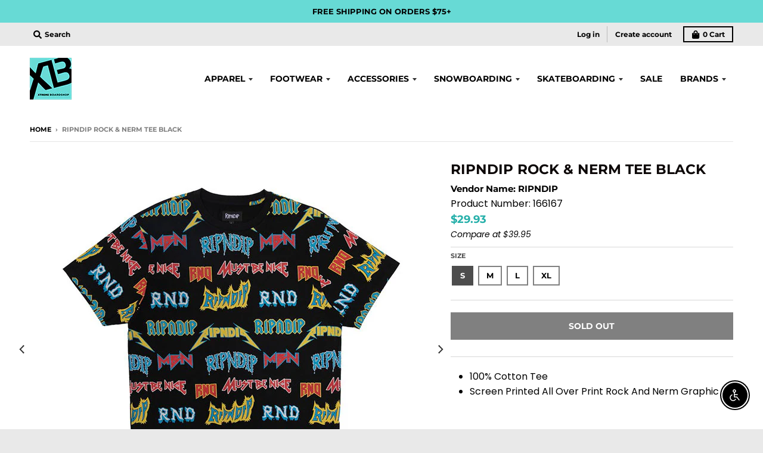

--- FILE ---
content_type: text/html; charset=utf-8
request_url: https://xbusa.com/products/ripndip-rock-nerm-tee-black
body_size: 39367
content:
<!doctype html>
<!--[if IE 8]><html class="no-js lt-ie9" lang="en"> <![endif]-->
<!--[if IE 9 ]><html class="ie9 no-js"> <![endif]-->
<!--[if (gt IE 9)|!(IE)]><!--> <html class="no-js" lang="en"> <!--<![endif]-->
<head>
  <script type="application/vnd.locksmith+json" data-locksmith>{"version":"v81","locked":false,"initialized":true,"scope":"product","access_granted":true,"access_denied":false,"requires_customer":false,"manual_lock":false,"remote_lock":false,"has_timeout":false,"remote_rendered":null,"hide_resource":false,"hide_links_to_resource":false,"transparent":true,"locks":{"all":[],"opened":[]},"keys":[],"keys_signature":"aee2bb57c177798400527622df72a2f5c381eb09f7093cfb951553687bc8d870","state":{"template":"product","theme":120447172702,"product":"ripndip-rock-nerm-tee-black","collection":null,"page":null,"blog":null,"article":null,"app":null},"now":1768993039,"path":"\/products\/ripndip-rock-nerm-tee-black","locale_root_url":"\/","canonical_url":"https:\/\/xbusa.com\/products\/ripndip-rock-nerm-tee-black","customer_id":null,"customer_id_signature":"aee2bb57c177798400527622df72a2f5c381eb09f7093cfb951553687bc8d870","cart":null}</script><script data-locksmith>!function(){var require=undefined,reqwest=function(){function succeed(e){var t=protocolRe.exec(e.url);return t=t&&t[1]||context.location.protocol,httpsRe.test(t)?twoHundo.test(e.request.status):!!e.request.response}function handleReadyState(e,t,n){return function(){return e._aborted?n(e.request):e._timedOut?n(e.request,"Request is aborted: timeout"):void(e.request&&4==e.request[readyState]&&(e.request.onreadystatechange=noop,succeed(e)?t(e.request):n(e.request)))}}function setHeaders(e,t){var n,s=t.headers||{};s.Accept=s.Accept||defaultHeaders.accept[t.type]||defaultHeaders.accept["*"];var r="undefined"!=typeof FormData&&t.data instanceof FormData;for(n in!t.crossOrigin&&!s[requestedWith]&&(s[requestedWith]=defaultHeaders.requestedWith),!s[contentType]&&!r&&(s[contentType]=t.contentType||defaultHeaders.contentType),s)s.hasOwnProperty(n)&&"setRequestHeader"in e&&e.setRequestHeader(n,s[n])}function setCredentials(e,t){"undefined"!=typeof t.withCredentials&&"undefined"!=typeof e.withCredentials&&(e.withCredentials=!!t.withCredentials)}function generalCallback(e){lastValue=e}function urlappend(e,t){return e+(/[?]/.test(e)?"&":"?")+t}function handleJsonp(e,t,n,s){var r=uniqid++,a=e.jsonpCallback||"callback",o=e.jsonpCallbackName||reqwest.getcallbackPrefix(r),i=new RegExp("((^|[?]|&)"+a+")=([^&]+)"),l=s.match(i),c=doc.createElement("script"),u=0,d=-1!==navigator.userAgent.indexOf("MSIE 10.0");return l?"?"===l[3]?s=s.replace(i,"$1="+o):o=l[3]:s=urlappend(s,a+"="+o),context[o]=generalCallback,c.type="text/javascript",c.src=s,c.async=!0,"undefined"!=typeof c.onreadystatechange&&!d&&(c.htmlFor=c.id="_reqwest_"+r),c.onload=c.onreadystatechange=function(){if(c[readyState]&&"complete"!==c[readyState]&&"loaded"!==c[readyState]||u)return!1;c.onload=c.onreadystatechange=null,c.onclick&&c.onclick(),t(lastValue),lastValue=undefined,head.removeChild(c),u=1},head.appendChild(c),{abort:function(){c.onload=c.onreadystatechange=null,n({},"Request is aborted: timeout",{}),lastValue=undefined,head.removeChild(c),u=1}}}function getRequest(e,t){var n,s=this.o,r=(s.method||"GET").toUpperCase(),a="string"==typeof s?s:s.url,o=!1!==s.processData&&s.data&&"string"!=typeof s.data?reqwest.toQueryString(s.data):s.data||null,i=!1;return("jsonp"==s.type||"GET"==r)&&o&&(a=urlappend(a,o),o=null),"jsonp"==s.type?handleJsonp(s,e,t,a):((n=s.xhr&&s.xhr(s)||xhr(s)).open(r,a,!1!==s.async),setHeaders(n,s),setCredentials(n,s),context[xDomainRequest]&&n instanceof context[xDomainRequest]?(n.onload=e,n.onerror=t,n.onprogress=function(){},i=!0):n.onreadystatechange=handleReadyState(this,e,t),s.before&&s.before(n),i?setTimeout(function(){n.send(o)},200):n.send(o),n)}function Reqwest(e,t){this.o=e,this.fn=t,init.apply(this,arguments)}function setType(e){return null===e?undefined:e.match("json")?"json":e.match("javascript")?"js":e.match("text")?"html":e.match("xml")?"xml":void 0}function init(o,fn){function complete(e){for(o.timeout&&clearTimeout(self.timeout),self.timeout=null;0<self._completeHandlers.length;)self._completeHandlers.shift()(e)}function success(resp){var type=o.type||resp&&setType(resp.getResponseHeader("Content-Type"));resp="jsonp"!==type?self.request:resp;var filteredResponse=globalSetupOptions.dataFilter(resp.responseText,type),r=filteredResponse;try{resp.responseText=r}catch(e){}if(r)switch(type){case"json":try{resp=context.JSON?context.JSON.parse(r):eval("("+r+")")}catch(err){return error(resp,"Could not parse JSON in response",err)}break;case"js":resp=eval(r);break;case"html":resp=r;break;case"xml":resp=resp.responseXML&&resp.responseXML.parseError&&resp.responseXML.parseError.errorCode&&resp.responseXML.parseError.reason?null:resp.responseXML}for(self._responseArgs.resp=resp,self._fulfilled=!0,fn(resp),self._successHandler(resp);0<self._fulfillmentHandlers.length;)resp=self._fulfillmentHandlers.shift()(resp);complete(resp)}function timedOut(){self._timedOut=!0,self.request.abort()}function error(e,t,n){for(e=self.request,self._responseArgs.resp=e,self._responseArgs.msg=t,self._responseArgs.t=n,self._erred=!0;0<self._errorHandlers.length;)self._errorHandlers.shift()(e,t,n);complete(e)}this.url="string"==typeof o?o:o.url,this.timeout=null,this._fulfilled=!1,this._successHandler=function(){},this._fulfillmentHandlers=[],this._errorHandlers=[],this._completeHandlers=[],this._erred=!1,this._responseArgs={};var self=this;fn=fn||function(){},o.timeout&&(this.timeout=setTimeout(function(){timedOut()},o.timeout)),o.success&&(this._successHandler=function(){o.success.apply(o,arguments)}),o.error&&this._errorHandlers.push(function(){o.error.apply(o,arguments)}),o.complete&&this._completeHandlers.push(function(){o.complete.apply(o,arguments)}),this.request=getRequest.call(this,success,error)}function reqwest(e,t){return new Reqwest(e,t)}function normalize(e){return e?e.replace(/\r?\n/g,"\r\n"):""}function serial(e,t){var n,s,r,a,o=e.name,i=e.tagName.toLowerCase(),l=function(e){e&&!e.disabled&&t(o,normalize(e.attributes.value&&e.attributes.value.specified?e.value:e.text))};if(!e.disabled&&o)switch(i){case"input":/reset|button|image|file/i.test(e.type)||(n=/checkbox/i.test(e.type),s=/radio/i.test(e.type),r=e.value,(!n&&!s||e.checked)&&t(o,normalize(n&&""===r?"on":r)));break;case"textarea":t(o,normalize(e.value));break;case"select":if("select-one"===e.type.toLowerCase())l(0<=e.selectedIndex?e.options[e.selectedIndex]:null);else for(a=0;e.length&&a<e.length;a++)e.options[a].selected&&l(e.options[a])}}function eachFormElement(){var e,t,a=this,n=function(e,t){var n,s,r;for(n=0;n<t.length;n++)for(r=e[byTag](t[n]),s=0;s<r.length;s++)serial(r[s],a)};for(t=0;t<arguments.length;t++)e=arguments[t],/input|select|textarea/i.test(e.tagName)&&serial(e,a),n(e,["input","select","textarea"])}function serializeQueryString(){return reqwest.toQueryString(reqwest.serializeArray.apply(null,arguments))}function serializeHash(){var n={};return eachFormElement.apply(function(e,t){e in n?(n[e]&&!isArray(n[e])&&(n[e]=[n[e]]),n[e].push(t)):n[e]=t},arguments),n}function buildParams(e,t,n,s){var r,a,o,i=/\[\]$/;if(isArray(t))for(a=0;t&&a<t.length;a++)o=t[a],n||i.test(e)?s(e,o):buildParams(e+"["+("object"==typeof o?a:"")+"]",o,n,s);else if(t&&"[object Object]"===t.toString())for(r in t)buildParams(e+"["+r+"]",t[r],n,s);else s(e,t)}var context=this,XHR2;if("window"in context)var doc=document,byTag="getElementsByTagName",head=doc[byTag]("head")[0];else try{XHR2=require("xhr2")}catch(ex){throw new Error("Peer dependency `xhr2` required! Please npm install xhr2")}var httpsRe=/^http/,protocolRe=/(^\w+):\/\//,twoHundo=/^(20\d|1223)$/,readyState="readyState",contentType="Content-Type",requestedWith="X-Requested-With",uniqid=0,callbackPrefix="reqwest_"+ +new Date,lastValue,xmlHttpRequest="XMLHttpRequest",xDomainRequest="XDomainRequest",noop=function(){},isArray="function"==typeof Array.isArray?Array.isArray:function(e){return e instanceof Array},defaultHeaders={contentType:"application/x-www-form-urlencoded",requestedWith:xmlHttpRequest,accept:{"*":"text/javascript, text/html, application/xml, text/xml, */*",xml:"application/xml, text/xml",html:"text/html",text:"text/plain",json:"application/json, text/javascript",js:"application/javascript, text/javascript"}},xhr=function(e){if(!0!==e.crossOrigin)return context[xmlHttpRequest]?new XMLHttpRequest:XHR2?new XHR2:new ActiveXObject("Microsoft.XMLHTTP");var t=context[xmlHttpRequest]?new XMLHttpRequest:null;if(t&&"withCredentials"in t)return t;if(context[xDomainRequest])return new XDomainRequest;throw new Error("Browser does not support cross-origin requests")},globalSetupOptions={dataFilter:function(e){return e}};return Reqwest.prototype={abort:function(){this._aborted=!0,this.request.abort()},retry:function(){init.call(this,this.o,this.fn)},then:function(e,t){return e=e||function(){},t=t||function(){},this._fulfilled?this._responseArgs.resp=e(this._responseArgs.resp):this._erred?t(this._responseArgs.resp,this._responseArgs.msg,this._responseArgs.t):(this._fulfillmentHandlers.push(e),this._errorHandlers.push(t)),this},always:function(e){return this._fulfilled||this._erred?e(this._responseArgs.resp):this._completeHandlers.push(e),this},fail:function(e){return this._erred?e(this._responseArgs.resp,this._responseArgs.msg,this._responseArgs.t):this._errorHandlers.push(e),this},"catch":function(e){return this.fail(e)}},reqwest.serializeArray=function(){var n=[];return eachFormElement.apply(function(e,t){n.push({name:e,value:t})},arguments),n},reqwest.serialize=function(){if(0===arguments.length)return"";var e,t=Array.prototype.slice.call(arguments,0);return(e=t.pop())&&e.nodeType&&t.push(e)&&(e=null),e&&(e=e.type),("map"==e?serializeHash:"array"==e?reqwest.serializeArray:serializeQueryString).apply(null,t)},reqwest.toQueryString=function(e,t){var n,s,r=t||!1,a=[],o=encodeURIComponent,i=function(e,t){t="function"==typeof t?t():null==t?"":t,a[a.length]=o(e)+"="+o(t)};if(isArray(e))for(s=0;e&&s<e.length;s++)i(e[s].name,e[s].value);else for(n in e)e.hasOwnProperty(n)&&buildParams(n,e[n],r,i);return a.join("&").replace(/%20/g,"+")},reqwest.getcallbackPrefix=function(){return callbackPrefix},reqwest.compat=function(e,t){return e&&(e.type&&(e.method=e.type)&&delete e.type,e.dataType&&(e.type=e.dataType),e.jsonpCallback&&(e.jsonpCallbackName=e.jsonpCallback)&&delete e.jsonpCallback,e.jsonp&&(e.jsonpCallback=e.jsonp)),new Reqwest(e,t)},reqwest.ajaxSetup=function(e){for(var t in e=e||{})globalSetupOptions[t]=e[t]},reqwest}();
/*!
  * Reqwest! A general purpose XHR connection manager
  * license MIT (c) Dustin Diaz 2015
  * https://github.com/ded/reqwest
  */!function(){var o=window.Locksmith={},e=document.querySelector('script[type="application/vnd.locksmith+json"]'),n=e&&e.innerHTML;if(o.state={},o.util={},o.loading=!1,n)try{o.state=JSON.parse(n)}catch(u){}if(document.addEventListener&&document.querySelector){var s,r,a,t=[76,79,67,75,83,77,73,84,72,49,49],i=function(){r=t.slice(0)},l="style",c=function(e){e&&27!==e.keyCode&&"click"!==e.type||(document.removeEventListener("keydown",c),document.removeEventListener("click",c),s&&document.body.removeChild(s),s=null)};i(),document.addEventListener("keyup",function(e){if(e.keyCode===r[0]){if(clearTimeout(a),r.shift(),0<r.length)return void(a=setTimeout(i,1e3));i(),c(),(s=document.createElement("div"))[l].width="50%",s[l].maxWidth="1000px",s[l].height="85%",s[l].border="1px rgba(0, 0, 0, 0.2) solid",s[l].background="rgba(255, 255, 255, 0.99)",s[l].borderRadius="4px",s[l].position="fixed",s[l].top="50%",s[l].left="50%",s[l].transform="translateY(-50%) translateX(-50%)",s[l].boxShadow="0 2px 5px rgba(0, 0, 0, 0.3), 0 0 100vh 100vw rgba(0, 0, 0, 0.5)",s[l].zIndex="2147483645";var t=document.createElement("textarea");t.value=JSON.stringify(JSON.parse(n),null,2),t[l].border="none",t[l].display="block",t[l].boxSizing="border-box",t[l].width="100%",t[l].height="100%",t[l].background="transparent",t[l].padding="22px",t[l].fontFamily="monospace",t[l].fontSize="14px",t[l].color="#333",t[l].resize="none",t[l].outline="none",t.readOnly=!0,s.appendChild(t),document.body.appendChild(s),t.addEventListener("click",function(e){e.stopImmediatePropagation()}),t.select(),document.addEventListener("keydown",c),document.addEventListener("click",c)}})}o.isEmbedded=-1!==window.location.search.indexOf("_ab=0&_fd=0&_sc=1"),o.path=o.state.path||window.location.pathname,o.basePath=o.state.locale_root_url.concat("/apps/locksmith").replace(/^\/\//,"/"),o.reloading=!1,o.util.console=window.console||{log:function(){},error:function(){}},o.util.makeUrl=function(e,t){var n,s=o.basePath+e,r=[],a=o.cache();for(n in a)r.push(n+"="+encodeURIComponent(a[n]));for(n in t)r.push(n+"="+encodeURIComponent(t[n]));return o.state.customer_id&&(r.push("customer_id="+encodeURIComponent(o.state.customer_id)),r.push("customer_id_signature="+encodeURIComponent(o.state.customer_id_signature))),s+=(-1===s.indexOf("?")?"?":"&")+r.join("&")},o._initializeCallbacks=[],o.on=function(e,t){if("initialize"!==e)throw'Locksmith.on() currently only supports the "initialize" event';o._initializeCallbacks.push(t)},o.initializeSession=function(e){if(!o.isEmbedded){var t=!1,n=!0,s=!0;(e=e||{}).silent&&(s=n=!(t=!0)),o.ping({silent:t,spinner:n,reload:s,callback:function(){o._initializeCallbacks.forEach(function(e){e()})}})}},o.cache=function(e){var t={};try{var n=function r(e){return(document.cookie.match("(^|; )"+e+"=([^;]*)")||0)[2]};t=JSON.parse(decodeURIComponent(n("locksmith-params")||"{}"))}catch(u){}if(e){for(var s in e)t[s]=e[s];document.cookie="locksmith-params=; expires=Thu, 01 Jan 1970 00:00:00 GMT; path=/",document.cookie="locksmith-params="+encodeURIComponent(JSON.stringify(t))+"; path=/"}return t},o.cache.cart=o.state.cart,o.cache.cartLastSaved=null,o.params=o.cache(),o.util.reload=function(){o.reloading=!0;try{window.location.href=window.location.href.replace(/#.*/,"")}catch(u){o.util.console.error("Preferred reload method failed",u),window.location.reload()}},o.cache.saveCart=function(e){if(!o.cache.cart||o.cache.cart===o.cache.cartLastSaved)return e?e():null;var t=o.cache.cartLastSaved;o.cache.cartLastSaved=o.cache.cart,reqwest({url:"/cart/update.json",method:"post",type:"json",data:{attributes:{locksmith:o.cache.cart}},complete:e,error:function(e){if(o.cache.cartLastSaved=t,!o.reloading)throw e}})},o.util.spinnerHTML='<style>body{background:#FFF}@keyframes spin{from{transform:rotate(0deg)}to{transform:rotate(360deg)}}#loading{display:flex;width:100%;height:50vh;color:#777;align-items:center;justify-content:center}#loading .spinner{display:block;animation:spin 600ms linear infinite;position:relative;width:50px;height:50px}#loading .spinner-ring{stroke:currentColor;stroke-dasharray:100%;stroke-width:2px;stroke-linecap:round;fill:none}</style><div id="loading"><div class="spinner"><svg width="100%" height="100%"><svg preserveAspectRatio="xMinYMin"><circle class="spinner-ring" cx="50%" cy="50%" r="45%"></circle></svg></svg></div></div>',o.util.clobberBody=function(e){document.body.innerHTML=e},o.util.clobberDocument=function(e){e.responseText&&(e=e.responseText),document.documentElement&&document.removeChild(document.documentElement);var t=document.open("text/html","replace");t.writeln(e),t.close(),setTimeout(function(){var e=t.querySelector("[autofocus]");e&&e.focus()},100)},o.util.serializeForm=function(e){if(e&&"FORM"===e.nodeName){var t,n,s={};for(t=e.elements.length-1;0<=t;t-=1)if(""!==e.elements[t].name)switch(e.elements[t].nodeName){case"INPUT":switch(e.elements[t].type){default:case"text":case"hidden":case"password":case"button":case"reset":case"submit":s[e.elements[t].name]=e.elements[t].value;break;case"checkbox":case"radio":e.elements[t].checked&&(s[e.elements[t].name]=e.elements[t].value);break;case"file":}break;case"TEXTAREA":s[e.elements[t].name]=e.elements[t].value;break;case"SELECT":switch(e.elements[t].type){case"select-one":s[e.elements[t].name]=e.elements[t].value;break;case"select-multiple":for(n=e.elements[t].options.length-1;0<=n;n-=1)e.elements[t].options[n].selected&&(s[e.elements[t].name]=e.elements[t].options[n].value)}break;case"BUTTON":switch(e.elements[t].type){case"reset":case"submit":case"button":s[e.elements[t].name]=e.elements[t].value}}return s}},o.util.on=function(e,a,o,t){t=t||document;var i="locksmith-"+e+a,n=function(e){var t=e.target,n=e.target.parentElement,s=t.className.baseVal||t.className||"",r=n.className.baseVal||n.className||"";("string"==typeof s&&-1!==s.split(/\s+/).indexOf(a)||"string"==typeof r&&-1!==r.split(/\s+/).indexOf(a))&&!e[i]&&(e[i]=!0,o(e))};t.attachEvent?t.attachEvent(e,n):t.addEventListener(e,n,!1)},o.util.enableActions=function(e){o.util.on("click","locksmith-action",function(e){e.preventDefault();var t=e.target;t.dataset.confirmWith&&!confirm(t.dataset.confirmWith)||(t.disabled=!0,t.innerText=t.dataset.disableWith,o.post("/action",t.dataset.locksmithParams,{spinner:!1,type:"text",success:function(e){(e=JSON.parse(e.responseText)).message&&alert(e.message),o.util.reload()}}))},e)},o.util.inject=function(e,t){var n=["data","locksmith","append"];if(-1!==t.indexOf(n.join("-"))){var s=document.createElement("div");s.innerHTML=t,e.appendChild(s)}else e.innerHTML=t;var r,a,o=e.querySelectorAll("script");for(a=0;a<o.length;++a){r=o[a];var i=document.createElement("script");if(r.type&&(i.type=r.type),r.src)i.src=r.src;else{var l=document.createTextNode(r.innerHTML);i.appendChild(l)}e.appendChild(i)}var c=e.querySelector("[autofocus]");c&&c.focus()},o.post=function(e,t,n){!1!==(n=n||{}).spinner&&o.util.clobberBody(o.util.spinnerHTML);var s={};n.container===document?(s.layout=1,n.success=function(e){document.getElementById(n.container);o.util.clobberDocument(e)}):n.container&&(s.layout=0,n.success=function(e){var t=document.getElementById(n.container);o.util.inject(t,e),t.id===t.firstChild.id&&t.parentElement.replaceChild(t.firstChild,t)}),o.loading=!0;var r=o.util.makeUrl(e,s);reqwest({url:r,method:"post",type:n.type||"html",data:t,complete:function(){o.loading=!1},error:function(e){if(!o.reloading)if("dashboard.weglot.com"!==window.location.host){if(!n.silent)throw alert("Something went wrong! Please refresh and try again."),e;console.error(e)}else console.error(e)},success:n.success||o.util.clobberDocument})},o.postResource=function(e,t){e.path=o.path,e.search=window.location.search,e.state=o.state,e.passcode&&(e.passcode=e.passcode.trim()),e.email&&(e.email=e.email.trim()),e.state.cart=o.cache.cart,e.locksmith_json=o.jsonTag,e.locksmith_json_signature=o.jsonTagSignature,o.post("/resource",e,t)},o.ping=function(e){if(!o.isEmbedded){e=e||{};var t=function(){e.reload?o.util.reload():"function"==typeof e.callback&&e.callback()};o.post("/ping",{path:o.path,search:window.location.search,state:o.state},{spinner:!!e.spinner,silent:"undefined"==typeof e.silent||e.silent,type:"text",success:function(e){(e=JSON.parse(e.responseText)).messages&&0<e.messages.length&&o.showMessages(e.messages),e.cart&&o.cache.cart!==e.cart?(o.cache.cart=e.cart,o.cache.saveCart(function(){t(),e.cart&&e.cart.match(/^.+:/)&&o.util.reload()})):t()}})}},o.timeoutMonitor=function(){var e=o.cache.cart;o.ping({callback:function(){e!==o.cache.cart||setTimeout(function(){o.timeoutMonitor()},6e4)}})},o.showMessages=function(e){var t=document.createElement("div");t.style.position="fixed",t.style.left=0,t.style.right=0,t.style.bottom="-50px",t.style.opacity=0,t.style.background="#191919",t.style.color="#ddd",t.style.transition="bottom 0.2s, opacity 0.2s",t.style.zIndex=999999,t.innerHTML="        <style>          .locksmith-ab .locksmith-b { display: none; }          .locksmith-ab.toggled .locksmith-b { display: flex; }          .locksmith-ab.toggled .locksmith-a { display: none; }          .locksmith-flex { display: flex; flex-wrap: wrap; justify-content: space-between; align-items: center; padding: 10px 20px; }          .locksmith-message + .locksmith-message { border-top: 1px #555 solid; }          .locksmith-message a { color: inherit; font-weight: bold; }          .locksmith-message a:hover { color: inherit; opacity: 0.8; }          a.locksmith-ab-toggle { font-weight: inherit; text-decoration: underline; }          .locksmith-text { flex-grow: 1; }          .locksmith-cta { flex-grow: 0; text-align: right; }          .locksmith-cta button { transform: scale(0.8); transform-origin: left; }          .locksmith-cta > * { display: block; }          .locksmith-cta > * + * { margin-top: 10px; }          .locksmith-message a.locksmith-close { flex-grow: 0; text-decoration: none; margin-left: 15px; font-size: 30px; font-family: monospace; display: block; padding: 2px 10px; }                    @media screen and (max-width: 600px) {            .locksmith-wide-only { display: none !important; }            .locksmith-flex { padding: 0 15px; }            .locksmith-flex > * { margin-top: 5px; margin-bottom: 5px; }            .locksmith-cta { text-align: left; }          }                    @media screen and (min-width: 601px) {            .locksmith-narrow-only { display: none !important; }          }        </style>      "+e.map(function(e){return'<div class="locksmith-message">'+e+"</div>"}).join(""),document.body.appendChild(t),document.body.style.position="relative",document.body.parentElement.style.paddingBottom=t.offsetHeight+"px",setTimeout(function(){t.style.bottom=0,t.style.opacity=1},50),o.util.on("click","locksmith-ab-toggle",function(e){e.preventDefault();for(var t=e.target.parentElement;-1===t.className.split(" ").indexOf("locksmith-ab");)t=t.parentElement;-1!==t.className.split(" ").indexOf("toggled")?t.className=t.className.replace("toggled",""):t.className=t.className+" toggled"}),o.util.enableActions(t)}}()}();</script>
      <script data-locksmith>Locksmith.cache.cart=null</script>


  <script data-locksmith>Locksmith.jsonTag="\u003cscript type=\"application\/vnd.locksmith+json\" data-locksmith\u003e{\"version\":\"v81\",\"locked\":false,\"initialized\":true,\"scope\":\"product\",\"access_granted\":true,\"access_denied\":false,\"requires_customer\":false,\"manual_lock\":false,\"remote_lock\":false,\"has_timeout\":false,\"remote_rendered\":null,\"hide_resource\":false,\"hide_links_to_resource\":false,\"transparent\":true,\"locks\":{\"all\":[],\"opened\":[]},\"keys\":[],\"keys_signature\":\"aee2bb57c177798400527622df72a2f5c381eb09f7093cfb951553687bc8d870\",\"state\":{\"template\":\"product\",\"theme\":120447172702,\"product\":\"ripndip-rock-nerm-tee-black\",\"collection\":null,\"page\":null,\"blog\":null,\"article\":null,\"app\":null},\"now\":1768993039,\"path\":\"\\\/products\\\/ripndip-rock-nerm-tee-black\",\"locale_root_url\":\"\\\/\",\"canonical_url\":\"https:\\\/\\\/xbusa.com\\\/products\\\/ripndip-rock-nerm-tee-black\",\"customer_id\":null,\"customer_id_signature\":\"aee2bb57c177798400527622df72a2f5c381eb09f7093cfb951553687bc8d870\",\"cart\":null}\u003c\/script\u003e";Locksmith.jsonTagSignature="a160209d7fc65399e733a4f1cdfe25eae1b9e0c9c01afdfef7535aeb46e2e2ad"</script>
  <meta charset="utf-8">
  <meta http-equiv="X-UA-Compatible" content="IE=edge,chrome=1">
  <link rel="canonical" href="https://xbusa.com/products/ripndip-rock-nerm-tee-black">
  <meta name="viewport" content="width=device-width,initial-scale=1">
  <meta name="theme-color" content="#27b0aa">

  
  <link rel="shortcut icon" href="//xbusa.com/cdn/shop/files/favicon_32x32.jpg?v=1613714688" type="image/png" />
  

  





  <!-- Avada Size Chart Script -->
 
<script src="//xbusa.com/cdn/shop/t/13/assets/size-chart-data.js?v=101898537863960516681691215379" defer='defer'></script>

    
    
  





<script>
  const AVADA_SC = {};
  AVADA_SC.product = {"id":4683180965982,"title":"RIPNDIP Rock \u0026 Nerm Tee Black","handle":"ripndip-rock-nerm-tee-black","description":"\u003cul\u003e\n\u003cli\u003e100% Cotton Tee\u003c\/li\u003e\n\u003cli\u003eScreen Printed All Over Print Rock And Nerm Graphic\u003c\/li\u003e\n\u003c\/ul\u003e","published_at":"2020-07-15T11:55:25-07:00","created_at":"2020-07-15T11:55:25-07:00","vendor":"RIPNDIP","type":"TShirts","tags":["apparel","Brand_RIPNDIP","Color_Black","Size_L","Size_M","Size_S","Size_XL","TShirts"],"price":1993,"price_min":1993,"price_max":2993,"available":false,"price_varies":true,"compare_at_price":3995,"compare_at_price_min":3995,"compare_at_price_max":3995,"compare_at_price_varies":false,"variants":[{"id":32072462860382,"title":"S","option1":"S","option2":null,"option3":null,"sku":"166167","requires_shipping":true,"taxable":true,"featured_image":null,"available":false,"name":"RIPNDIP Rock \u0026 Nerm Tee Black - S","public_title":"S","options":["S"],"price":2993,"weight":227,"compare_at_price":3995,"inventory_quantity":0,"inventory_management":"shopify","inventory_policy":"deny","barcode":"","requires_selling_plan":false,"selling_plan_allocations":[]},{"id":32072462893150,"title":"M","option1":"M","option2":null,"option3":null,"sku":"166168","requires_shipping":true,"taxable":true,"featured_image":null,"available":false,"name":"RIPNDIP Rock \u0026 Nerm Tee Black - M","public_title":"M","options":["M"],"price":2993,"weight":227,"compare_at_price":3995,"inventory_quantity":0,"inventory_management":"shopify","inventory_policy":"deny","barcode":"","requires_selling_plan":false,"selling_plan_allocations":[]},{"id":32072462925918,"title":"L","option1":"L","option2":null,"option3":null,"sku":"166169","requires_shipping":true,"taxable":true,"featured_image":null,"available":false,"name":"RIPNDIP Rock \u0026 Nerm Tee Black - L","public_title":"L","options":["L"],"price":2993,"weight":227,"compare_at_price":3995,"inventory_quantity":0,"inventory_management":"shopify","inventory_policy":"deny","barcode":"","requires_selling_plan":false,"selling_plan_allocations":[]},{"id":32072462958686,"title":"XL","option1":"XL","option2":null,"option3":null,"sku":"166170","requires_shipping":true,"taxable":true,"featured_image":null,"available":false,"name":"RIPNDIP Rock \u0026 Nerm Tee Black - XL","public_title":"XL","options":["XL"],"price":1993,"weight":227,"compare_at_price":3995,"inventory_quantity":0,"inventory_management":"shopify","inventory_policy":"deny","barcode":"","requires_selling_plan":false,"selling_plan_allocations":[]}],"images":["\/\/xbusa.com\/cdn\/shop\/products\/ripndip-rock-and-nerm-tee-black-1.jpg?v=1594839348","\/\/xbusa.com\/cdn\/shop\/products\/ripndip-rock-and-nerm-tee-black-2.jpg?v=1594839348","\/\/xbusa.com\/cdn\/shop\/products\/ripndip-size-chart_a27dce31-d280-4e12-89e5-4a5e1abc6ec4.jpg?v=1594839348"],"featured_image":"\/\/xbusa.com\/cdn\/shop\/products\/ripndip-rock-and-nerm-tee-black-1.jpg?v=1594839348","options":["Size"],"media":[{"alt":"RIPNDIP Rock \u0026 Nerm Tee Black - Xtreme Boardshop (XBUSA.COM)","id":6378503503966,"position":1,"preview_image":{"aspect_ratio":1.0,"height":600,"width":600,"src":"\/\/xbusa.com\/cdn\/shop\/products\/ripndip-rock-and-nerm-tee-black-1.jpg?v=1594839348"},"aspect_ratio":1.0,"height":600,"media_type":"image","src":"\/\/xbusa.com\/cdn\/shop\/products\/ripndip-rock-and-nerm-tee-black-1.jpg?v=1594839348","width":600},{"alt":"RIPNDIP Rock \u0026 Nerm Tee Black - Xtreme Boardshop (XBUSA.COM)","id":6378503536734,"position":2,"preview_image":{"aspect_ratio":1.0,"height":600,"width":600,"src":"\/\/xbusa.com\/cdn\/shop\/products\/ripndip-rock-and-nerm-tee-black-2.jpg?v=1594839348"},"aspect_ratio":1.0,"height":600,"media_type":"image","src":"\/\/xbusa.com\/cdn\/shop\/products\/ripndip-rock-and-nerm-tee-black-2.jpg?v=1594839348","width":600},{"alt":"RIPNDIP Rock \u0026 Nerm Tee Black - Xtreme Boardshop (XBUSA.COM)","id":6378503569502,"position":3,"preview_image":{"aspect_ratio":1.0,"height":600,"width":600,"src":"\/\/xbusa.com\/cdn\/shop\/products\/ripndip-size-chart_a27dce31-d280-4e12-89e5-4a5e1abc6ec4.jpg?v=1594839348"},"aspect_ratio":1.0,"height":600,"media_type":"image","src":"\/\/xbusa.com\/cdn\/shop\/products\/ripndip-size-chart_a27dce31-d280-4e12-89e5-4a5e1abc6ec4.jpg?v=1594839348","width":600}],"requires_selling_plan":false,"selling_plan_groups":[],"content":"\u003cul\u003e\n\u003cli\u003e100% Cotton Tee\u003c\/li\u003e\n\u003cli\u003eScreen Printed All Over Print Rock And Nerm Graphic\u003c\/li\u003e\n\u003c\/ul\u003e"};
  AVADA_SC.template = "product";
  AVADA_SC.collections = [];
  AVADA_SC.collectionsName = [];
  AVADA_SC.collectionId = "";
  
    AVADA_SC.collections.push(`34709504094`);
    AVADA_SC.collectionsName.push(`Best Selling Products`);
  
    AVADA_SC.collections.push(`262611370078`);
    AVADA_SC.collectionsName.push(`Products`);
  
    AVADA_SC.collections.push(`58940162142`);
    AVADA_SC.collectionsName.push(`Under \$100`);
  
    AVADA_SC.collections.push(`58940063838`);
    AVADA_SC.collectionsName.push(`Under \$50`);
  
  AVADA_SC.branding = false
</script>

  <!-- /Avada Size Chart Script -->

<title>
    RIPNDIP Rock &amp; Nerm Tee Black &ndash; Xtreme Boardshop (XBUSA.COM)
  </title>

  
<meta name="description" content="100% Cotton Tee Screen Printed All Over Print Rock And Nerm Graphic">


  <meta property="og:site_name" content="Xtreme Boardshop (XBUSA.COM)">
<meta property="og:url" content="https://xbusa.com/products/ripndip-rock-nerm-tee-black"><meta property="og:title" content="RIPNDIP Rock & Nerm Tee Black">
<meta property="og:type" content="product">
<meta property="og:description" content="100% Cotton Tee Screen Printed All Over Print Rock And Nerm Graphic">
<meta property="product:availability" content="oos">
  <meta property="product:price:amount" content="19.93">
  <meta property="product:price:currency" content="USD"><meta property="og:image" content="http://xbusa.com/cdn/shop/products/ripndip-rock-and-nerm-tee-black-1_1200x1200.jpg?v=1594839348">
<meta property="og:image:secure_url" content="https://xbusa.com/cdn/shop/products/ripndip-rock-and-nerm-tee-black-1_1200x1200.jpg?v=1594839348">
<meta property="og:image:width" content="600">
      <meta property="og:image:height" content="600"><meta property="og:image" content="http://xbusa.com/cdn/shop/products/ripndip-rock-and-nerm-tee-black-2_1200x1200.jpg?v=1594839348">
<meta property="og:image:secure_url" content="https://xbusa.com/cdn/shop/products/ripndip-rock-and-nerm-tee-black-2_1200x1200.jpg?v=1594839348">
<meta property="og:image:width" content="600">
      <meta property="og:image:height" content="600"><meta property="og:image" content="http://xbusa.com/cdn/shop/products/ripndip-size-chart_a27dce31-d280-4e12-89e5-4a5e1abc6ec4_1200x1200.jpg?v=1594839348">
<meta property="og:image:secure_url" content="https://xbusa.com/cdn/shop/products/ripndip-size-chart_a27dce31-d280-4e12-89e5-4a5e1abc6ec4_1200x1200.jpg?v=1594839348">
<meta property="og:image:width" content="600">
      <meta property="og:image:height" content="600">

<meta name="twitter:site" content="@">
<meta name="twitter:card" content="summary_large_image"><meta name="twitter:title" content="RIPNDIP Rock & Nerm Tee Black">
<meta name="twitter:description" content="100% Cotton Tee Screen Printed All Over Print Rock And Nerm Graphic">


  <script>window.performance && window.performance.mark && window.performance.mark('shopify.content_for_header.start');</script><meta id="shopify-digital-wallet" name="shopify-digital-wallet" content="/18810779/digital_wallets/dialog">
<meta name="shopify-checkout-api-token" content="5fc2d3b3833941198af5d5a616fd6a98">
<link rel="alternate" type="application/json+oembed" href="https://xbusa.com/products/ripndip-rock-nerm-tee-black.oembed">
<script async="async" src="/checkouts/internal/preloads.js?locale=en-US"></script>
<link rel="preconnect" href="https://shop.app" crossorigin="anonymous">
<script async="async" src="https://shop.app/checkouts/internal/preloads.js?locale=en-US&shop_id=18810779" crossorigin="anonymous"></script>
<script id="apple-pay-shop-capabilities" type="application/json">{"shopId":18810779,"countryCode":"US","currencyCode":"USD","merchantCapabilities":["supports3DS"],"merchantId":"gid:\/\/shopify\/Shop\/18810779","merchantName":"Xtreme Boardshop (XBUSA.COM)","requiredBillingContactFields":["postalAddress","email","phone"],"requiredShippingContactFields":["postalAddress","email","phone"],"shippingType":"shipping","supportedNetworks":["visa","masterCard","amex","discover","elo","jcb"],"total":{"type":"pending","label":"Xtreme Boardshop (XBUSA.COM)","amount":"1.00"},"shopifyPaymentsEnabled":true,"supportsSubscriptions":true}</script>
<script id="shopify-features" type="application/json">{"accessToken":"5fc2d3b3833941198af5d5a616fd6a98","betas":["rich-media-storefront-analytics"],"domain":"xbusa.com","predictiveSearch":true,"shopId":18810779,"locale":"en"}</script>
<script>var Shopify = Shopify || {};
Shopify.shop = "xtreme-boardshop.myshopify.com";
Shopify.locale = "en";
Shopify.currency = {"active":"USD","rate":"1.0"};
Shopify.country = "US";
Shopify.theme = {"name":"XB Live","id":120447172702,"schema_name":"District","schema_version":"3.0.2","theme_store_id":735,"role":"main"};
Shopify.theme.handle = "null";
Shopify.theme.style = {"id":null,"handle":null};
Shopify.cdnHost = "xbusa.com/cdn";
Shopify.routes = Shopify.routes || {};
Shopify.routes.root = "/";</script>
<script type="module">!function(o){(o.Shopify=o.Shopify||{}).modules=!0}(window);</script>
<script>!function(o){function n(){var o=[];function n(){o.push(Array.prototype.slice.apply(arguments))}return n.q=o,n}var t=o.Shopify=o.Shopify||{};t.loadFeatures=n(),t.autoloadFeatures=n()}(window);</script>
<script>
  window.ShopifyPay = window.ShopifyPay || {};
  window.ShopifyPay.apiHost = "shop.app\/pay";
  window.ShopifyPay.redirectState = null;
</script>
<script id="shop-js-analytics" type="application/json">{"pageType":"product"}</script>
<script defer="defer" async type="module" src="//xbusa.com/cdn/shopifycloud/shop-js/modules/v2/client.init-shop-cart-sync_BdyHc3Nr.en.esm.js"></script>
<script defer="defer" async type="module" src="//xbusa.com/cdn/shopifycloud/shop-js/modules/v2/chunk.common_Daul8nwZ.esm.js"></script>
<script type="module">
  await import("//xbusa.com/cdn/shopifycloud/shop-js/modules/v2/client.init-shop-cart-sync_BdyHc3Nr.en.esm.js");
await import("//xbusa.com/cdn/shopifycloud/shop-js/modules/v2/chunk.common_Daul8nwZ.esm.js");

  window.Shopify.SignInWithShop?.initShopCartSync?.({"fedCMEnabled":true,"windoidEnabled":true});

</script>
<script>
  window.Shopify = window.Shopify || {};
  if (!window.Shopify.featureAssets) window.Shopify.featureAssets = {};
  window.Shopify.featureAssets['shop-js'] = {"shop-cart-sync":["modules/v2/client.shop-cart-sync_QYOiDySF.en.esm.js","modules/v2/chunk.common_Daul8nwZ.esm.js"],"init-fed-cm":["modules/v2/client.init-fed-cm_DchLp9rc.en.esm.js","modules/v2/chunk.common_Daul8nwZ.esm.js"],"shop-button":["modules/v2/client.shop-button_OV7bAJc5.en.esm.js","modules/v2/chunk.common_Daul8nwZ.esm.js"],"init-windoid":["modules/v2/client.init-windoid_DwxFKQ8e.en.esm.js","modules/v2/chunk.common_Daul8nwZ.esm.js"],"shop-cash-offers":["modules/v2/client.shop-cash-offers_DWtL6Bq3.en.esm.js","modules/v2/chunk.common_Daul8nwZ.esm.js","modules/v2/chunk.modal_CQq8HTM6.esm.js"],"shop-toast-manager":["modules/v2/client.shop-toast-manager_CX9r1SjA.en.esm.js","modules/v2/chunk.common_Daul8nwZ.esm.js"],"init-shop-email-lookup-coordinator":["modules/v2/client.init-shop-email-lookup-coordinator_UhKnw74l.en.esm.js","modules/v2/chunk.common_Daul8nwZ.esm.js"],"pay-button":["modules/v2/client.pay-button_DzxNnLDY.en.esm.js","modules/v2/chunk.common_Daul8nwZ.esm.js"],"avatar":["modules/v2/client.avatar_BTnouDA3.en.esm.js"],"init-shop-cart-sync":["modules/v2/client.init-shop-cart-sync_BdyHc3Nr.en.esm.js","modules/v2/chunk.common_Daul8nwZ.esm.js"],"shop-login-button":["modules/v2/client.shop-login-button_D8B466_1.en.esm.js","modules/v2/chunk.common_Daul8nwZ.esm.js","modules/v2/chunk.modal_CQq8HTM6.esm.js"],"init-customer-accounts-sign-up":["modules/v2/client.init-customer-accounts-sign-up_C8fpPm4i.en.esm.js","modules/v2/client.shop-login-button_D8B466_1.en.esm.js","modules/v2/chunk.common_Daul8nwZ.esm.js","modules/v2/chunk.modal_CQq8HTM6.esm.js"],"init-shop-for-new-customer-accounts":["modules/v2/client.init-shop-for-new-customer-accounts_CVTO0Ztu.en.esm.js","modules/v2/client.shop-login-button_D8B466_1.en.esm.js","modules/v2/chunk.common_Daul8nwZ.esm.js","modules/v2/chunk.modal_CQq8HTM6.esm.js"],"init-customer-accounts":["modules/v2/client.init-customer-accounts_dRgKMfrE.en.esm.js","modules/v2/client.shop-login-button_D8B466_1.en.esm.js","modules/v2/chunk.common_Daul8nwZ.esm.js","modules/v2/chunk.modal_CQq8HTM6.esm.js"],"shop-follow-button":["modules/v2/client.shop-follow-button_CkZpjEct.en.esm.js","modules/v2/chunk.common_Daul8nwZ.esm.js","modules/v2/chunk.modal_CQq8HTM6.esm.js"],"lead-capture":["modules/v2/client.lead-capture_BntHBhfp.en.esm.js","modules/v2/chunk.common_Daul8nwZ.esm.js","modules/v2/chunk.modal_CQq8HTM6.esm.js"],"checkout-modal":["modules/v2/client.checkout-modal_CfxcYbTm.en.esm.js","modules/v2/chunk.common_Daul8nwZ.esm.js","modules/v2/chunk.modal_CQq8HTM6.esm.js"],"shop-login":["modules/v2/client.shop-login_Da4GZ2H6.en.esm.js","modules/v2/chunk.common_Daul8nwZ.esm.js","modules/v2/chunk.modal_CQq8HTM6.esm.js"],"payment-terms":["modules/v2/client.payment-terms_MV4M3zvL.en.esm.js","modules/v2/chunk.common_Daul8nwZ.esm.js","modules/v2/chunk.modal_CQq8HTM6.esm.js"]};
</script>
<script>(function() {
  var isLoaded = false;
  function asyncLoad() {
    if (isLoaded) return;
    isLoaded = true;
    var urls = ["https:\/\/sizechart.apps.avada.io\/scripttag\/avada-size-chart.min.js?shop=xtreme-boardshop.myshopify.com","\/\/livesearch.okasconcepts.com\/js\/livesearch.init.min.js?v=2\u0026shop=xtreme-boardshop.myshopify.com","https:\/\/cdn.instantbrandpage.lowfruitsolutions.com\/44d406cda8ede87424771d9943ee3ba3\/featured-slider-35eb460fa8c7439c19ede1901ffc41f3.js?shop=xtreme-boardshop.myshopify.com","https:\/\/cdn.instantbrandpage.lowfruitsolutions.com\/44d406cda8ede87424771d9943ee3ba3\/brand-page-7bbe7c8eca4dff40a67179230b242025.js?shop=xtreme-boardshop.myshopify.com"];
    for (var i = 0; i < urls.length; i++) {
      var s = document.createElement('script');
      s.type = 'text/javascript';
      s.async = true;
      s.src = urls[i];
      var x = document.getElementsByTagName('script')[0];
      x.parentNode.insertBefore(s, x);
    }
  };
  if(window.attachEvent) {
    window.attachEvent('onload', asyncLoad);
  } else {
    window.addEventListener('load', asyncLoad, false);
  }
})();</script>
<script id="__st">var __st={"a":18810779,"offset":-28800,"reqid":"75624664-cc5f-4eb2-9d1b-18b19d0063f8-1768993039","pageurl":"xbusa.com\/products\/ripndip-rock-nerm-tee-black","u":"0edc66f6a27b","p":"product","rtyp":"product","rid":4683180965982};</script>
<script>window.ShopifyPaypalV4VisibilityTracking = true;</script>
<script id="captcha-bootstrap">!function(){'use strict';const t='contact',e='account',n='new_comment',o=[[t,t],['blogs',n],['comments',n],[t,'customer']],c=[[e,'customer_login'],[e,'guest_login'],[e,'recover_customer_password'],[e,'create_customer']],r=t=>t.map((([t,e])=>`form[action*='/${t}']:not([data-nocaptcha='true']) input[name='form_type'][value='${e}']`)).join(','),a=t=>()=>t?[...document.querySelectorAll(t)].map((t=>t.form)):[];function s(){const t=[...o],e=r(t);return a(e)}const i='password',u='form_key',d=['recaptcha-v3-token','g-recaptcha-response','h-captcha-response',i],f=()=>{try{return window.sessionStorage}catch{return}},m='__shopify_v',_=t=>t.elements[u];function p(t,e,n=!1){try{const o=window.sessionStorage,c=JSON.parse(o.getItem(e)),{data:r}=function(t){const{data:e,action:n}=t;return t[m]||n?{data:e,action:n}:{data:t,action:n}}(c);for(const[e,n]of Object.entries(r))t.elements[e]&&(t.elements[e].value=n);n&&o.removeItem(e)}catch(o){console.error('form repopulation failed',{error:o})}}const l='form_type',E='cptcha';function T(t){t.dataset[E]=!0}const w=window,h=w.document,L='Shopify',v='ce_forms',y='captcha';let A=!1;((t,e)=>{const n=(g='f06e6c50-85a8-45c8-87d0-21a2b65856fe',I='https://cdn.shopify.com/shopifycloud/storefront-forms-hcaptcha/ce_storefront_forms_captcha_hcaptcha.v1.5.2.iife.js',D={infoText:'Protected by hCaptcha',privacyText:'Privacy',termsText:'Terms'},(t,e,n)=>{const o=w[L][v],c=o.bindForm;if(c)return c(t,g,e,D).then(n);var r;o.q.push([[t,g,e,D],n]),r=I,A||(h.body.append(Object.assign(h.createElement('script'),{id:'captcha-provider',async:!0,src:r})),A=!0)});var g,I,D;w[L]=w[L]||{},w[L][v]=w[L][v]||{},w[L][v].q=[],w[L][y]=w[L][y]||{},w[L][y].protect=function(t,e){n(t,void 0,e),T(t)},Object.freeze(w[L][y]),function(t,e,n,w,h,L){const[v,y,A,g]=function(t,e,n){const i=e?o:[],u=t?c:[],d=[...i,...u],f=r(d),m=r(i),_=r(d.filter((([t,e])=>n.includes(e))));return[a(f),a(m),a(_),s()]}(w,h,L),I=t=>{const e=t.target;return e instanceof HTMLFormElement?e:e&&e.form},D=t=>v().includes(t);t.addEventListener('submit',(t=>{const e=I(t);if(!e)return;const n=D(e)&&!e.dataset.hcaptchaBound&&!e.dataset.recaptchaBound,o=_(e),c=g().includes(e)&&(!o||!o.value);(n||c)&&t.preventDefault(),c&&!n&&(function(t){try{if(!f())return;!function(t){const e=f();if(!e)return;const n=_(t);if(!n)return;const o=n.value;o&&e.removeItem(o)}(t);const e=Array.from(Array(32),(()=>Math.random().toString(36)[2])).join('');!function(t,e){_(t)||t.append(Object.assign(document.createElement('input'),{type:'hidden',name:u})),t.elements[u].value=e}(t,e),function(t,e){const n=f();if(!n)return;const o=[...t.querySelectorAll(`input[type='${i}']`)].map((({name:t})=>t)),c=[...d,...o],r={};for(const[a,s]of new FormData(t).entries())c.includes(a)||(r[a]=s);n.setItem(e,JSON.stringify({[m]:1,action:t.action,data:r}))}(t,e)}catch(e){console.error('failed to persist form',e)}}(e),e.submit())}));const S=(t,e)=>{t&&!t.dataset[E]&&(n(t,e.some((e=>e===t))),T(t))};for(const o of['focusin','change'])t.addEventListener(o,(t=>{const e=I(t);D(e)&&S(e,y())}));const B=e.get('form_key'),M=e.get(l),P=B&&M;t.addEventListener('DOMContentLoaded',(()=>{const t=y();if(P)for(const e of t)e.elements[l].value===M&&p(e,B);[...new Set([...A(),...v().filter((t=>'true'===t.dataset.shopifyCaptcha))])].forEach((e=>S(e,t)))}))}(h,new URLSearchParams(w.location.search),n,t,e,['guest_login'])})(!0,!0)}();</script>
<script integrity="sha256-4kQ18oKyAcykRKYeNunJcIwy7WH5gtpwJnB7kiuLZ1E=" data-source-attribution="shopify.loadfeatures" defer="defer" src="//xbusa.com/cdn/shopifycloud/storefront/assets/storefront/load_feature-a0a9edcb.js" crossorigin="anonymous"></script>
<script crossorigin="anonymous" defer="defer" src="//xbusa.com/cdn/shopifycloud/storefront/assets/shopify_pay/storefront-65b4c6d7.js?v=20250812"></script>
<script data-source-attribution="shopify.dynamic_checkout.dynamic.init">var Shopify=Shopify||{};Shopify.PaymentButton=Shopify.PaymentButton||{isStorefrontPortableWallets:!0,init:function(){window.Shopify.PaymentButton.init=function(){};var t=document.createElement("script");t.src="https://xbusa.com/cdn/shopifycloud/portable-wallets/latest/portable-wallets.en.js",t.type="module",document.head.appendChild(t)}};
</script>
<script data-source-attribution="shopify.dynamic_checkout.buyer_consent">
  function portableWalletsHideBuyerConsent(e){var t=document.getElementById("shopify-buyer-consent"),n=document.getElementById("shopify-subscription-policy-button");t&&n&&(t.classList.add("hidden"),t.setAttribute("aria-hidden","true"),n.removeEventListener("click",e))}function portableWalletsShowBuyerConsent(e){var t=document.getElementById("shopify-buyer-consent"),n=document.getElementById("shopify-subscription-policy-button");t&&n&&(t.classList.remove("hidden"),t.removeAttribute("aria-hidden"),n.addEventListener("click",e))}window.Shopify?.PaymentButton&&(window.Shopify.PaymentButton.hideBuyerConsent=portableWalletsHideBuyerConsent,window.Shopify.PaymentButton.showBuyerConsent=portableWalletsShowBuyerConsent);
</script>
<script>
  function portableWalletsCleanup(e){e&&e.src&&console.error("Failed to load portable wallets script "+e.src);var t=document.querySelectorAll("shopify-accelerated-checkout .shopify-payment-button__skeleton, shopify-accelerated-checkout-cart .wallet-cart-button__skeleton"),e=document.getElementById("shopify-buyer-consent");for(let e=0;e<t.length;e++)t[e].remove();e&&e.remove()}function portableWalletsNotLoadedAsModule(e){e instanceof ErrorEvent&&"string"==typeof e.message&&e.message.includes("import.meta")&&"string"==typeof e.filename&&e.filename.includes("portable-wallets")&&(window.removeEventListener("error",portableWalletsNotLoadedAsModule),window.Shopify.PaymentButton.failedToLoad=e,"loading"===document.readyState?document.addEventListener("DOMContentLoaded",window.Shopify.PaymentButton.init):window.Shopify.PaymentButton.init())}window.addEventListener("error",portableWalletsNotLoadedAsModule);
</script>

<script type="module" src="https://xbusa.com/cdn/shopifycloud/portable-wallets/latest/portable-wallets.en.js" onError="portableWalletsCleanup(this)" crossorigin="anonymous"></script>
<script nomodule>
  document.addEventListener("DOMContentLoaded", portableWalletsCleanup);
</script>

<link id="shopify-accelerated-checkout-styles" rel="stylesheet" media="screen" href="https://xbusa.com/cdn/shopifycloud/portable-wallets/latest/accelerated-checkout-backwards-compat.css" crossorigin="anonymous">
<style id="shopify-accelerated-checkout-cart">
        #shopify-buyer-consent {
  margin-top: 1em;
  display: inline-block;
  width: 100%;
}

#shopify-buyer-consent.hidden {
  display: none;
}

#shopify-subscription-policy-button {
  background: none;
  border: none;
  padding: 0;
  text-decoration: underline;
  font-size: inherit;
  cursor: pointer;
}

#shopify-subscription-policy-button::before {
  box-shadow: none;
}

      </style>

<script>window.performance && window.performance.mark && window.performance.mark('shopify.content_for_header.end');</script>
  <link href="//xbusa.com/cdn/shop/t/13/assets/theme.scss.css?v=51686088675843614251767033898" rel="stylesheet" type="text/css" media="all" />

  

  <script>
    window.StyleHatch = window.StyleHatch || {};
    StyleHatch.Strings = {
      instagramAddToken: "Add your Instagram access token.",
      instagramInvalidToken: "The Instagram access token is invalid. Check to make sure you added the complete token.",
      instagramRateLimitToken: "Your store is currently over Instagram\u0026#39;s rate limit. Contact Style Hatch support for details.",
      addToCart: "Add to Cart",
      soldOut: "Sold Out",
      addressError: "Error looking up that address",
      addressNoResults: "No results for that address",
      addressQueryLimit: "You have exceeded the Google API usage limit. Consider upgrading to a \u003ca href=\"https:\/\/developers.google.com\/maps\/premium\/usage-limits\"\u003ePremium Plan\u003c\/a\u003e.",
      authError: "There was a problem authenticating your Google Maps account."
    }
    StyleHatch.currencyFormat = "${{amount}}";
    StyleHatch.ajaxCartEnable = true;
    // Post defer
    window.addEventListener('DOMContentLoaded', function() {
      (function( $ ) {
      

      
      
      })(jq223);
    });
    document.documentElement.className = document.documentElement.className.replace('no-js', 'js');
  </script>

  <script type="text/javascript">
    window.lazySizesConfig = window.lazySizesConfig || {};
    window.lazySizesConfig.expand = 1200;
    window.lazySizesConfig.loadMode = 3;
    window.lazySizesConfig.ricTimeout = 50;
  </script>
  <!--[if (gt IE 9)|!(IE)]><!--><script src="//xbusa.com/cdn/shop/t/13/assets/lazysizes.min.js?v=32691578816191578311631909204" async="async"></script><!--<![endif]-->
  <!--[if lte IE 9]><script src="//xbusa.com/cdn/shop/t/13/assets/lazysizes.min.js?v=32691578816191578311631909204"></script><![endif]-->
  <!--[if (gt IE 9)|!(IE)]><!--><script src="//xbusa.com/cdn/shop/t/13/assets/vendor.js?v=74541516742920575901631909210" defer="defer"></script><!--<![endif]-->
  <!--[if lte IE 9]><script src="//xbusa.com/cdn/shop/t/13/assets/vendor.js?v=74541516742920575901631909210"></script><![endif]-->
  
  <!--[if (gt IE 9)|!(IE)]><!--><script src="//xbusa.com/cdn/shop/t/13/assets/theme.js?v=46036312472902546691631909208" defer="defer"></script><!--<![endif]-->
  <!--[if lte IE 9]><script src="//xbusa.com/cdn/shop/t/13/assets/theme.js?v=46036312472902546691631909208"></script><![endif]-->




	
<!-- 786/92 ASM SAW KGN -->
<!-- App First CSS [Version-1] is included below -->
<link href="//xbusa.com/cdn/shop/t/13/assets/cws_quotation.css?v=48682070789994324361631909194" rel="stylesheet" type="text/css" media="all" />

<!-- App Upgraded CSS [Version-2] is included below -->
<link href="//xbusa.com/cdn/shop/t/13/assets/cws_quotation_upgraded.css?v=152165573796779074601631909198" rel="stylesheet" type="text/css" media="all" />

<!-- Quote Configurations -->
<script src="//xbusa.com/cdn/shop/t/13/assets/cws_quotation_config.js?v=161241589584175492631631909195" type="text/javascript"></script>

<!-- Liquid Error Handling --><!-- Check Jquery Version Cases -->
<script type="text/javascript">
if (typeof jQuery === "undefined") {
    document.write(unescape("%3Cscript src='//ajax.googleapis.com/ajax/libs/jquery/1.8.3/jquery.min.js' type='text/javascript'%3E%3C/script%3E"));
} else {
	if((jQuery.fn.jquery.replace(/\.(\d)/g,".0$1").replace(/\.0(\d{2})/g,".$1") < "1.08.01")){
    document.write(unescape("%3Cscript src='//ajax.googleapis.com/ajax/libs/jquery/1.8.3/jquery.min.js' type='text/javascript'%3E%3C/script%3E"));
    }
}

</script>

<!-- JS -->
<script type="text/javascript">
  	//Static Class/Id arrays based on free shopify themes
    var product_container_ele = ['.product-info','li','div.grid__item', 'div.product', 'div.grid-view-item','div.collection__item','div[class*="product-item"]','article[class*="productgrid"]','article[class*="card"]','div.xs-card','a[href*="/products/"]','.product-index','.owl-item','.isp_grid_result','.snize-product','.grid-item','div.card','.flickity-viewport .product-wrap','article, div.related-products a','.product--wrapper','.bk-product','.box.product','.box_1','.indiv-product','.product-index','.product-car','.product-card','.product-wrap','.product:not(body)','.products .one-third.column.thumbnail','.limespot-recommendation-box-item .ls-link','.mp-product-grid','.product-grid .four-col .product-link .img-outer','.collection-matrix .grid__item','.product-grid .product-item','.ais-product','.ProductItem__Wrapper','.grid-product__content','.bkt--products-vertical','.lb-product-wrapper','.product-link .rimage-outer-wrapper','.grid__cell .product-item','.item.large--one-quarter','div.list-view-item'];
    var addtocart_selectors = [".shopify-payment-button","#AddToCart-product-template","#AddToCart","#addToCart-product-template",".product__add-to-cart-button",".product-form__cart-submit",".add-to-cart",".cart-functions > button",".productitem--action-atc",".product-form--atc-button",".product-menu-button-atc",".product__add-to-cart",".product-add",".add-to-cart-button","#addToCart",".product-detail__form__action > button",".product-form-submit-wrap > input",".product-form input[type=\"submit\"]","input.submit",".add_to_cart",".product-item-quick-shop","#add-to-cart",".productForm-submit",".add-to-cart-btn",".product-single__add-btn",".quick-add--add-button",".product-page--add-to-cart",".addToCart",".product-form .form-actions",".button.add",".btn-cart","button#add",".addtocart",".AddtoCart",".product-add input.add","button#purchase","form[action=\"\/cart\/add\"] input[type=\"button\"]","form[action=\"\/cart\/add\"] button[type=\"button\"]","form[action=\"\/cart\/add\"] input[type=\"submit\"]", "form[action=\"\/cart\/add\"] button[type=\"submit\"]",".product__form button[type=\"submit\"]","#AddToCart--product-template"];
	var price_selectors = [".product__prices",".price-box","#comparePrice-product-template","#ProductPrice-product-template","#ProductPrice",".product-price",".product__price","#productPrice-product-template",".product__current-price",".product-thumb-caption-price-current",".product-item-caption-price-current",".grid-product__price",".product__price","span.price","span.product-price",".productitem--price",".product-pricing","span.money",".product-item__price",".product-list-item-price","p.price","div.price",".product-meta__prices","div.product-price","span#price",".price.money","h3.price","a.price",".price-area",".product-item-price",".pricearea",".collectionGrid .collectionBlock-info > p","#ComparePrice",".product--price-wrapper",".product-page--price-wrapper",".color--shop-accent.font-size--s.t--meta.f--main",".ComparePrice",".ProductPrice",".prodThumb .title span:last-child",".price",".product-single__price-product-template",".product-info-price",".price-money",".prod-price","#price-field",".product-grid--price",".prices",".pricing","#product-price",".money-styling",".compare-at-price",".product-item--price",".card__price",".product-card__price",".product-price__price",".product-item__price-wrapper",".product-single__price",".grid-product__price-wrap","a.grid-link p.grid-link__meta"];
  	var qty_selectors = [".product-form__item--quantity",".product-single__quantity",".js-qty",".quantity-wrapper",".quantity-selector",".product-form__quantity-selector",".product-single__addtocart label"];
  	var variant_dropdown_selectors = ["select.single-option-selector","label[for^='SingleOptionSelector']","label[for^='productSelect-product-template-option']","label.single-option-selector__label","label.single-option-radio__label","[id^='ProductSelect-option']","label[for^='ProductSelect-product-template-option-']"];
 
  	//Get Configurations
    var json_file_cont = JSON.parse(cwsQAConfigs);
   	window.qmp_pro_ids = json_file_cont.disabled_products.toString().replace(/(^,)|(,$)/g, "");
  	window.qmp_allow_quote_for_soldout = json_file_cont.allow_quote_for_soldout;
  	window.hide_addtocart = json_file_cont.hide_add_to_cart;
  	window.product_container_element = json_file_cont.product_container_element;
  	window.hide_price = json_file_cont.hide_price;
  	window.hide_add_to_cart_class = json_file_cont.hide_add_to_cart_class;
  	window.hide_price_element = json_file_cont.hide_price_element;
	window.quick_quote_form_use = json_file_cont.quick_quote_form_use;
    window.show_button_on = json_file_cont.show_button_on;
  
  	//Get enable/disable config.
  	window.enable_app = json_file_cont.enable_app;
    
  	//Set currency format
  	window.qmp_money_format = "${{amount}}"; 
   
    //Get current Template
    window.curr_template = "product";
      
    //Get Product Handle
    window.product_handle = "ripndip-rock-nerm-tee-black";
    
	//Get Product Id
    window.product_id = "4683180965982";
    
   	//Get Shop Domain
    window.shop_domain = 'xtreme-boardshop.myshopify.com';
  	
    //Get Re-Captcha values
    window.enable_re_captcha = json_file_cont.enable_re_captcha;
    window.re_captcha_site_key = json_file_cont.re_captcha_site_key;
  
  	//Get Form Required Fields
  	window.required_field = json_file_cont.required_field;
    
    //Get Language Translations
    window.var_save_label = "save"; 
	window.add_to_quote_success_message = "items are added to quote successfully."; 
	window.add_to_quote_btn = "add to quote";
    window.soldout = "sold out";
   	window.first_name_lbl = "first name";
  	window.last_name_lbl = "last name";
  	window.email_lbl = "email";  
  	window.message_lbl = "message"; 
  	window.phone_no_lbl = "phone number"; 
  	window.company_lbl = "company"; 
  	window.submit_quote_lbl = "submit quote"; 
  	window.first_name_error_text = "first name field is required."; 
    window.last_name_error_text = "last name field is required.";
    window.email_error_text = "email field is required."; 
    window.invalid_email_error_text = "email address is invalid."; 
    window.message_error_text = "message field is required.";
    window.phone_error_text = "phone number field is required."; 
    window.invalid_phone_error_text = "phone number is invalid."; 
    window.company_error_text = "company field is required."; 
    window.captcha_error_text = "captcha validation is required."; 
  	window.thank_you_msg = "thank you for submitting your request for a quote. your quote request number is"; 
  	window.soldout_message = "sorry! quote is not submitted successfully as item is soldout."; 
    window.quote_checkout_error = "sorry! you cannot checkout as no draft order is created yet, please contact to store owner."; 
  	window.maximum_qty_message = "we have maximum %s items in stock.";   
	var qty_str = window.maximum_qty_message;
    var qty_str_arr = qty_str.toString().split("%s");
	window.maximum_qty_msg1 = qty_str_arr[0];
	window.maximum_qty_msg2= qty_str_arr[1];
  	window.out_of_stock_message = "sorry! item is out of stock for quotation.";  
	window.request_for_a_quote_btn = "request for quote"; 
    window.view_quote_text = "view quote"; 
    
    //Columns
    window.prd_name = "product name"; 
  	window.prd_img = "product image"; 
  	window.prd_price = "product price"; 
  	window.prd_qty = "quantity"; 
  
    //Get Variant Table Configs.
    window.variant_table_default_qty = json_file_cont.variant_table_default_qty;
    window.show_variant_img = json_file_cont.show_variant_img;
    window.variant_img_size = json_file_cont.variant_img_size;
  	window.show_sku = json_file_cont.show_sku;
  	window.sku_text = json_file_cont.sku_text;
  
  	//Get floating quote cart show/hide config.
  	window.show_floating_quote_cart = json_file_cont.show_floating_quote_cart;
      
  	//No Image Path
  	window.no_img = "//xbusa.com/cdn/shop/t/13/assets/cws_quotation_no_img.png?v=36470319120580749811631909197";
    
    //Theme Store Id
    window.theme_store_id = Shopify.theme.theme_store_id;
  	var shp_themes = [796,380,730,829,679,782,775,766,719,578]; 
      
    //Data url
    window.data_url = 'https://www.requestaquoteshp.capacitywebservices.com/ajax/quick_quote_product_form.php';
   
    //Hide Add to Cart & Price Feature Custom Theme Solution
	if(typeof window.product_container_element !== "undefined") {
    	if(window.product_container_element != "") {
     		window.product_container_element = window.product_container_element.replace(/(^,)|(,$)/g, "");
    		product_container_ele.push(window.product_container_element);
    	}
	}
  
	if(typeof window.hide_add_to_cart_class !== "undefined") {
  		if(window.hide_add_to_cart_class != "") {
      		window.hide_add_to_cart_class = window.hide_add_to_cart_class.replace(/(^,)|(,$)/g, "");
    		addtocart_selectors.push(window.hide_add_to_cart_class);
    	}
	}

	if(typeof window.hide_price_element !== "undefined") {
  		if(window.hide_price_element != "") {
  			window.hide_price_element = window.hide_price_element.replace(/(^,)|(,$)/g, "");
   			price_selectors.push(window.hide_price_element);
    	}
	}

    //Pass Classes / Ids element full string data to Quote JS.
 	window.product_container_ele = product_container_ele.toString();
    window.addtocart_selectors = addtocart_selectors.toString();
    window.price_selectors = price_selectors.toString();
  	window.qty_selectors = qty_selectors.toString();
  	window.variant_dropdown_selectors = variant_dropdown_selectors.toString();
  
  	//If customer is logged in then autofilled quote form fields values.
  	window.cust_first_name = "";
    window.cust_last_name = "";
    window.cust_email = "";
    window.cust_phone = "";
 
  	//Check if not included then include Shopify AJAX API LIBRARY
    var exist_script = $('script[src*="api.jquery"]').length;
  	var ajax_api_js = "//xbusa.com/cdn/shopifycloud/storefront/assets/themes_support/api.jquery-7ab1a3a4.js";
   	
    if(!exist_script) { 
    	document.write(unescape("%3Cscript src='"+ajax_api_js+"' type='text/javascript'%3E%3C/script%3E"));
   	} 
</script>

<script type="text/javascript">
	var add_to_quote = "//xbusa.com/cdn/shop/t/13/assets/cws_quotation.js?v=131546315914932810431631909194";
    
    
 	if(window.location.href.indexOf("/apps/quote-request") == -1) { 	
      document.write(unescape("%3Cscript src='"+add_to_quote+"' type='text/javascript'%3E%3C/script%3E"));
    } 
  	
 
  	//Re-Captcha included on Quote Form Only - 786
  	if(window.enable_re_captcha == "yes" && window.re_captcha_site_key != "") {	
      	
     		document.write(unescape("%3Cscript src='https://www.google.com/recaptcha/api.js?onload=loadCaptcha&render=explicit' type='text/javascript' async defer%3E%3C/script%3E"));
       	
      
      	if(window.location.href.indexOf("/apps/quote-request") != -1) {	
     		document.write(unescape("%3Cscript src='https://www.google.com/recaptcha/api.js?onload=loadCaptcha&render=explicit' type='text/javascript' async defer%3E%3C/script%3E"));
  		}
  	}
</script>

				
<link rel="dns-prefetch" href="https://cdn.secomapp.com/">
<link rel="dns-prefetch" href="https://ajax.googleapis.com/">
<link rel="dns-prefetch" href="https://cdnjs.cloudflare.com/">
<link rel="preload" as="stylesheet" href="//xbusa.com/cdn/shop/t/13/assets/sca-pp.css?v=178374312540912810101631909207">

<link rel="stylesheet" href="//xbusa.com/cdn/shop/t/13/assets/sca-pp.css?v=178374312540912810101631909207">
 <script>
  
  SCAPPShop = {};
    
  </script> 

<link href="//xbusa.com/cdn/shop/t/13/assets/zify-sizechart.css?v=155511598305139106531631909210" rel="stylesheet" type="text/css" media="all" />
<script src="https://cdn.shopify.com/extensions/c30e4ac6-345d-4593-9831-70a50aedb130/codeinspire-accessibility-tool-13/assets/sa-widget.js" type="text/javascript" defer="defer"></script>
<link href="https://monorail-edge.shopifysvc.com" rel="dns-prefetch">
<script>(function(){if ("sendBeacon" in navigator && "performance" in window) {try {var session_token_from_headers = performance.getEntriesByType('navigation')[0].serverTiming.find(x => x.name == '_s').description;} catch {var session_token_from_headers = undefined;}var session_cookie_matches = document.cookie.match(/_shopify_s=([^;]*)/);var session_token_from_cookie = session_cookie_matches && session_cookie_matches.length === 2 ? session_cookie_matches[1] : "";var session_token = session_token_from_headers || session_token_from_cookie || "";function handle_abandonment_event(e) {var entries = performance.getEntries().filter(function(entry) {return /monorail-edge.shopifysvc.com/.test(entry.name);});if (!window.abandonment_tracked && entries.length === 0) {window.abandonment_tracked = true;var currentMs = Date.now();var navigation_start = performance.timing.navigationStart;var payload = {shop_id: 18810779,url: window.location.href,navigation_start,duration: currentMs - navigation_start,session_token,page_type: "product"};window.navigator.sendBeacon("https://monorail-edge.shopifysvc.com/v1/produce", JSON.stringify({schema_id: "online_store_buyer_site_abandonment/1.1",payload: payload,metadata: {event_created_at_ms: currentMs,event_sent_at_ms: currentMs}}));}}window.addEventListener('pagehide', handle_abandonment_event);}}());</script>
<script id="web-pixels-manager-setup">(function e(e,d,r,n,o){if(void 0===o&&(o={}),!Boolean(null===(a=null===(i=window.Shopify)||void 0===i?void 0:i.analytics)||void 0===a?void 0:a.replayQueue)){var i,a;window.Shopify=window.Shopify||{};var t=window.Shopify;t.analytics=t.analytics||{};var s=t.analytics;s.replayQueue=[],s.publish=function(e,d,r){return s.replayQueue.push([e,d,r]),!0};try{self.performance.mark("wpm:start")}catch(e){}var l=function(){var e={modern:/Edge?\/(1{2}[4-9]|1[2-9]\d|[2-9]\d{2}|\d{4,})\.\d+(\.\d+|)|Firefox\/(1{2}[4-9]|1[2-9]\d|[2-9]\d{2}|\d{4,})\.\d+(\.\d+|)|Chrom(ium|e)\/(9{2}|\d{3,})\.\d+(\.\d+|)|(Maci|X1{2}).+ Version\/(15\.\d+|(1[6-9]|[2-9]\d|\d{3,})\.\d+)([,.]\d+|)( \(\w+\)|)( Mobile\/\w+|) Safari\/|Chrome.+OPR\/(9{2}|\d{3,})\.\d+\.\d+|(CPU[ +]OS|iPhone[ +]OS|CPU[ +]iPhone|CPU IPhone OS|CPU iPad OS)[ +]+(15[._]\d+|(1[6-9]|[2-9]\d|\d{3,})[._]\d+)([._]\d+|)|Android:?[ /-](13[3-9]|1[4-9]\d|[2-9]\d{2}|\d{4,})(\.\d+|)(\.\d+|)|Android.+Firefox\/(13[5-9]|1[4-9]\d|[2-9]\d{2}|\d{4,})\.\d+(\.\d+|)|Android.+Chrom(ium|e)\/(13[3-9]|1[4-9]\d|[2-9]\d{2}|\d{4,})\.\d+(\.\d+|)|SamsungBrowser\/([2-9]\d|\d{3,})\.\d+/,legacy:/Edge?\/(1[6-9]|[2-9]\d|\d{3,})\.\d+(\.\d+|)|Firefox\/(5[4-9]|[6-9]\d|\d{3,})\.\d+(\.\d+|)|Chrom(ium|e)\/(5[1-9]|[6-9]\d|\d{3,})\.\d+(\.\d+|)([\d.]+$|.*Safari\/(?![\d.]+ Edge\/[\d.]+$))|(Maci|X1{2}).+ Version\/(10\.\d+|(1[1-9]|[2-9]\d|\d{3,})\.\d+)([,.]\d+|)( \(\w+\)|)( Mobile\/\w+|) Safari\/|Chrome.+OPR\/(3[89]|[4-9]\d|\d{3,})\.\d+\.\d+|(CPU[ +]OS|iPhone[ +]OS|CPU[ +]iPhone|CPU IPhone OS|CPU iPad OS)[ +]+(10[._]\d+|(1[1-9]|[2-9]\d|\d{3,})[._]\d+)([._]\d+|)|Android:?[ /-](13[3-9]|1[4-9]\d|[2-9]\d{2}|\d{4,})(\.\d+|)(\.\d+|)|Mobile Safari.+OPR\/([89]\d|\d{3,})\.\d+\.\d+|Android.+Firefox\/(13[5-9]|1[4-9]\d|[2-9]\d{2}|\d{4,})\.\d+(\.\d+|)|Android.+Chrom(ium|e)\/(13[3-9]|1[4-9]\d|[2-9]\d{2}|\d{4,})\.\d+(\.\d+|)|Android.+(UC? ?Browser|UCWEB|U3)[ /]?(15\.([5-9]|\d{2,})|(1[6-9]|[2-9]\d|\d{3,})\.\d+)\.\d+|SamsungBrowser\/(5\.\d+|([6-9]|\d{2,})\.\d+)|Android.+MQ{2}Browser\/(14(\.(9|\d{2,})|)|(1[5-9]|[2-9]\d|\d{3,})(\.\d+|))(\.\d+|)|K[Aa][Ii]OS\/(3\.\d+|([4-9]|\d{2,})\.\d+)(\.\d+|)/},d=e.modern,r=e.legacy,n=navigator.userAgent;return n.match(d)?"modern":n.match(r)?"legacy":"unknown"}(),u="modern"===l?"modern":"legacy",c=(null!=n?n:{modern:"",legacy:""})[u],f=function(e){return[e.baseUrl,"/wpm","/b",e.hashVersion,"modern"===e.buildTarget?"m":"l",".js"].join("")}({baseUrl:d,hashVersion:r,buildTarget:u}),m=function(e){var d=e.version,r=e.bundleTarget,n=e.surface,o=e.pageUrl,i=e.monorailEndpoint;return{emit:function(e){var a=e.status,t=e.errorMsg,s=(new Date).getTime(),l=JSON.stringify({metadata:{event_sent_at_ms:s},events:[{schema_id:"web_pixels_manager_load/3.1",payload:{version:d,bundle_target:r,page_url:o,status:a,surface:n,error_msg:t},metadata:{event_created_at_ms:s}}]});if(!i)return console&&console.warn&&console.warn("[Web Pixels Manager] No Monorail endpoint provided, skipping logging."),!1;try{return self.navigator.sendBeacon.bind(self.navigator)(i,l)}catch(e){}var u=new XMLHttpRequest;try{return u.open("POST",i,!0),u.setRequestHeader("Content-Type","text/plain"),u.send(l),!0}catch(e){return console&&console.warn&&console.warn("[Web Pixels Manager] Got an unhandled error while logging to Monorail."),!1}}}}({version:r,bundleTarget:l,surface:e.surface,pageUrl:self.location.href,monorailEndpoint:e.monorailEndpoint});try{o.browserTarget=l,function(e){var d=e.src,r=e.async,n=void 0===r||r,o=e.onload,i=e.onerror,a=e.sri,t=e.scriptDataAttributes,s=void 0===t?{}:t,l=document.createElement("script"),u=document.querySelector("head"),c=document.querySelector("body");if(l.async=n,l.src=d,a&&(l.integrity=a,l.crossOrigin="anonymous"),s)for(var f in s)if(Object.prototype.hasOwnProperty.call(s,f))try{l.dataset[f]=s[f]}catch(e){}if(o&&l.addEventListener("load",o),i&&l.addEventListener("error",i),u)u.appendChild(l);else{if(!c)throw new Error("Did not find a head or body element to append the script");c.appendChild(l)}}({src:f,async:!0,onload:function(){if(!function(){var e,d;return Boolean(null===(d=null===(e=window.Shopify)||void 0===e?void 0:e.analytics)||void 0===d?void 0:d.initialized)}()){var d=window.webPixelsManager.init(e)||void 0;if(d){var r=window.Shopify.analytics;r.replayQueue.forEach((function(e){var r=e[0],n=e[1],o=e[2];d.publishCustomEvent(r,n,o)})),r.replayQueue=[],r.publish=d.publishCustomEvent,r.visitor=d.visitor,r.initialized=!0}}},onerror:function(){return m.emit({status:"failed",errorMsg:"".concat(f," has failed to load")})},sri:function(e){var d=/^sha384-[A-Za-z0-9+/=]+$/;return"string"==typeof e&&d.test(e)}(c)?c:"",scriptDataAttributes:o}),m.emit({status:"loading"})}catch(e){m.emit({status:"failed",errorMsg:(null==e?void 0:e.message)||"Unknown error"})}}})({shopId: 18810779,storefrontBaseUrl: "https://xbusa.com",extensionsBaseUrl: "https://extensions.shopifycdn.com/cdn/shopifycloud/web-pixels-manager",monorailEndpoint: "https://monorail-edge.shopifysvc.com/unstable/produce_batch",surface: "storefront-renderer",enabledBetaFlags: ["2dca8a86"],webPixelsConfigList: [{"id":"88473694","configuration":"{\"pixel_id\":\"2737780853201072\",\"pixel_type\":\"facebook_pixel\",\"metaapp_system_user_token\":\"-\"}","eventPayloadVersion":"v1","runtimeContext":"OPEN","scriptVersion":"ca16bc87fe92b6042fbaa3acc2fbdaa6","type":"APP","apiClientId":2329312,"privacyPurposes":["ANALYTICS","MARKETING","SALE_OF_DATA"],"dataSharingAdjustments":{"protectedCustomerApprovalScopes":["read_customer_address","read_customer_email","read_customer_name","read_customer_personal_data","read_customer_phone"]}},{"id":"89096286","eventPayloadVersion":"v1","runtimeContext":"LAX","scriptVersion":"1","type":"CUSTOM","privacyPurposes":["ANALYTICS"],"name":"Google Analytics tag (migrated)"},{"id":"shopify-app-pixel","configuration":"{}","eventPayloadVersion":"v1","runtimeContext":"STRICT","scriptVersion":"0450","apiClientId":"shopify-pixel","type":"APP","privacyPurposes":["ANALYTICS","MARKETING"]},{"id":"shopify-custom-pixel","eventPayloadVersion":"v1","runtimeContext":"LAX","scriptVersion":"0450","apiClientId":"shopify-pixel","type":"CUSTOM","privacyPurposes":["ANALYTICS","MARKETING"]}],isMerchantRequest: false,initData: {"shop":{"name":"Xtreme Boardshop (XBUSA.COM)","paymentSettings":{"currencyCode":"USD"},"myshopifyDomain":"xtreme-boardshop.myshopify.com","countryCode":"US","storefrontUrl":"https:\/\/xbusa.com"},"customer":null,"cart":null,"checkout":null,"productVariants":[{"price":{"amount":29.93,"currencyCode":"USD"},"product":{"title":"RIPNDIP Rock \u0026 Nerm Tee Black","vendor":"RIPNDIP","id":"4683180965982","untranslatedTitle":"RIPNDIP Rock \u0026 Nerm Tee Black","url":"\/products\/ripndip-rock-nerm-tee-black","type":"TShirts"},"id":"32072462860382","image":{"src":"\/\/xbusa.com\/cdn\/shop\/products\/ripndip-rock-and-nerm-tee-black-1.jpg?v=1594839348"},"sku":"166167","title":"S","untranslatedTitle":"S"},{"price":{"amount":29.93,"currencyCode":"USD"},"product":{"title":"RIPNDIP Rock \u0026 Nerm Tee Black","vendor":"RIPNDIP","id":"4683180965982","untranslatedTitle":"RIPNDIP Rock \u0026 Nerm Tee Black","url":"\/products\/ripndip-rock-nerm-tee-black","type":"TShirts"},"id":"32072462893150","image":{"src":"\/\/xbusa.com\/cdn\/shop\/products\/ripndip-rock-and-nerm-tee-black-1.jpg?v=1594839348"},"sku":"166168","title":"M","untranslatedTitle":"M"},{"price":{"amount":29.93,"currencyCode":"USD"},"product":{"title":"RIPNDIP Rock \u0026 Nerm Tee Black","vendor":"RIPNDIP","id":"4683180965982","untranslatedTitle":"RIPNDIP Rock \u0026 Nerm Tee Black","url":"\/products\/ripndip-rock-nerm-tee-black","type":"TShirts"},"id":"32072462925918","image":{"src":"\/\/xbusa.com\/cdn\/shop\/products\/ripndip-rock-and-nerm-tee-black-1.jpg?v=1594839348"},"sku":"166169","title":"L","untranslatedTitle":"L"},{"price":{"amount":19.93,"currencyCode":"USD"},"product":{"title":"RIPNDIP Rock \u0026 Nerm Tee Black","vendor":"RIPNDIP","id":"4683180965982","untranslatedTitle":"RIPNDIP Rock \u0026 Nerm Tee Black","url":"\/products\/ripndip-rock-nerm-tee-black","type":"TShirts"},"id":"32072462958686","image":{"src":"\/\/xbusa.com\/cdn\/shop\/products\/ripndip-rock-and-nerm-tee-black-1.jpg?v=1594839348"},"sku":"166170","title":"XL","untranslatedTitle":"XL"}],"purchasingCompany":null},},"https://xbusa.com/cdn","fcfee988w5aeb613cpc8e4bc33m6693e112",{"modern":"","legacy":""},{"shopId":"18810779","storefrontBaseUrl":"https:\/\/xbusa.com","extensionBaseUrl":"https:\/\/extensions.shopifycdn.com\/cdn\/shopifycloud\/web-pixels-manager","surface":"storefront-renderer","enabledBetaFlags":"[\"2dca8a86\"]","isMerchantRequest":"false","hashVersion":"fcfee988w5aeb613cpc8e4bc33m6693e112","publish":"custom","events":"[[\"page_viewed\",{}],[\"product_viewed\",{\"productVariant\":{\"price\":{\"amount\":29.93,\"currencyCode\":\"USD\"},\"product\":{\"title\":\"RIPNDIP Rock \u0026 Nerm Tee Black\",\"vendor\":\"RIPNDIP\",\"id\":\"4683180965982\",\"untranslatedTitle\":\"RIPNDIP Rock \u0026 Nerm Tee Black\",\"url\":\"\/products\/ripndip-rock-nerm-tee-black\",\"type\":\"TShirts\"},\"id\":\"32072462860382\",\"image\":{\"src\":\"\/\/xbusa.com\/cdn\/shop\/products\/ripndip-rock-and-nerm-tee-black-1.jpg?v=1594839348\"},\"sku\":\"166167\",\"title\":\"S\",\"untranslatedTitle\":\"S\"}}]]"});</script><script>
  window.ShopifyAnalytics = window.ShopifyAnalytics || {};
  window.ShopifyAnalytics.meta = window.ShopifyAnalytics.meta || {};
  window.ShopifyAnalytics.meta.currency = 'USD';
  var meta = {"product":{"id":4683180965982,"gid":"gid:\/\/shopify\/Product\/4683180965982","vendor":"RIPNDIP","type":"TShirts","handle":"ripndip-rock-nerm-tee-black","variants":[{"id":32072462860382,"price":2993,"name":"RIPNDIP Rock \u0026 Nerm Tee Black - S","public_title":"S","sku":"166167"},{"id":32072462893150,"price":2993,"name":"RIPNDIP Rock \u0026 Nerm Tee Black - M","public_title":"M","sku":"166168"},{"id":32072462925918,"price":2993,"name":"RIPNDIP Rock \u0026 Nerm Tee Black - L","public_title":"L","sku":"166169"},{"id":32072462958686,"price":1993,"name":"RIPNDIP Rock \u0026 Nerm Tee Black - XL","public_title":"XL","sku":"166170"}],"remote":false},"page":{"pageType":"product","resourceType":"product","resourceId":4683180965982,"requestId":"75624664-cc5f-4eb2-9d1b-18b19d0063f8-1768993039"}};
  for (var attr in meta) {
    window.ShopifyAnalytics.meta[attr] = meta[attr];
  }
</script>
<script class="analytics">
  (function () {
    var customDocumentWrite = function(content) {
      var jquery = null;

      if (window.jQuery) {
        jquery = window.jQuery;
      } else if (window.Checkout && window.Checkout.$) {
        jquery = window.Checkout.$;
      }

      if (jquery) {
        jquery('body').append(content);
      }
    };

    var hasLoggedConversion = function(token) {
      if (token) {
        return document.cookie.indexOf('loggedConversion=' + token) !== -1;
      }
      return false;
    }

    var setCookieIfConversion = function(token) {
      if (token) {
        var twoMonthsFromNow = new Date(Date.now());
        twoMonthsFromNow.setMonth(twoMonthsFromNow.getMonth() + 2);

        document.cookie = 'loggedConversion=' + token + '; expires=' + twoMonthsFromNow;
      }
    }

    var trekkie = window.ShopifyAnalytics.lib = window.trekkie = window.trekkie || [];
    if (trekkie.integrations) {
      return;
    }
    trekkie.methods = [
      'identify',
      'page',
      'ready',
      'track',
      'trackForm',
      'trackLink'
    ];
    trekkie.factory = function(method) {
      return function() {
        var args = Array.prototype.slice.call(arguments);
        args.unshift(method);
        trekkie.push(args);
        return trekkie;
      };
    };
    for (var i = 0; i < trekkie.methods.length; i++) {
      var key = trekkie.methods[i];
      trekkie[key] = trekkie.factory(key);
    }
    trekkie.load = function(config) {
      trekkie.config = config || {};
      trekkie.config.initialDocumentCookie = document.cookie;
      var first = document.getElementsByTagName('script')[0];
      var script = document.createElement('script');
      script.type = 'text/javascript';
      script.onerror = function(e) {
        var scriptFallback = document.createElement('script');
        scriptFallback.type = 'text/javascript';
        scriptFallback.onerror = function(error) {
                var Monorail = {
      produce: function produce(monorailDomain, schemaId, payload) {
        var currentMs = new Date().getTime();
        var event = {
          schema_id: schemaId,
          payload: payload,
          metadata: {
            event_created_at_ms: currentMs,
            event_sent_at_ms: currentMs
          }
        };
        return Monorail.sendRequest("https://" + monorailDomain + "/v1/produce", JSON.stringify(event));
      },
      sendRequest: function sendRequest(endpointUrl, payload) {
        // Try the sendBeacon API
        if (window && window.navigator && typeof window.navigator.sendBeacon === 'function' && typeof window.Blob === 'function' && !Monorail.isIos12()) {
          var blobData = new window.Blob([payload], {
            type: 'text/plain'
          });

          if (window.navigator.sendBeacon(endpointUrl, blobData)) {
            return true;
          } // sendBeacon was not successful

        } // XHR beacon

        var xhr = new XMLHttpRequest();

        try {
          xhr.open('POST', endpointUrl);
          xhr.setRequestHeader('Content-Type', 'text/plain');
          xhr.send(payload);
        } catch (e) {
          console.log(e);
        }

        return false;
      },
      isIos12: function isIos12() {
        return window.navigator.userAgent.lastIndexOf('iPhone; CPU iPhone OS 12_') !== -1 || window.navigator.userAgent.lastIndexOf('iPad; CPU OS 12_') !== -1;
      }
    };
    Monorail.produce('monorail-edge.shopifysvc.com',
      'trekkie_storefront_load_errors/1.1',
      {shop_id: 18810779,
      theme_id: 120447172702,
      app_name: "storefront",
      context_url: window.location.href,
      source_url: "//xbusa.com/cdn/s/trekkie.storefront.cd680fe47e6c39ca5d5df5f0a32d569bc48c0f27.min.js"});

        };
        scriptFallback.async = true;
        scriptFallback.src = '//xbusa.com/cdn/s/trekkie.storefront.cd680fe47e6c39ca5d5df5f0a32d569bc48c0f27.min.js';
        first.parentNode.insertBefore(scriptFallback, first);
      };
      script.async = true;
      script.src = '//xbusa.com/cdn/s/trekkie.storefront.cd680fe47e6c39ca5d5df5f0a32d569bc48c0f27.min.js';
      first.parentNode.insertBefore(script, first);
    };
    trekkie.load(
      {"Trekkie":{"appName":"storefront","development":false,"defaultAttributes":{"shopId":18810779,"isMerchantRequest":null,"themeId":120447172702,"themeCityHash":"13868591382941237531","contentLanguage":"en","currency":"USD","eventMetadataId":"5e18113e-2b9e-4487-9aca-da4e35b9e74f"},"isServerSideCookieWritingEnabled":true,"monorailRegion":"shop_domain","enabledBetaFlags":["65f19447"]},"Session Attribution":{},"S2S":{"facebookCapiEnabled":true,"source":"trekkie-storefront-renderer","apiClientId":580111}}
    );

    var loaded = false;
    trekkie.ready(function() {
      if (loaded) return;
      loaded = true;

      window.ShopifyAnalytics.lib = window.trekkie;

      var originalDocumentWrite = document.write;
      document.write = customDocumentWrite;
      try { window.ShopifyAnalytics.merchantGoogleAnalytics.call(this); } catch(error) {};
      document.write = originalDocumentWrite;

      window.ShopifyAnalytics.lib.page(null,{"pageType":"product","resourceType":"product","resourceId":4683180965982,"requestId":"75624664-cc5f-4eb2-9d1b-18b19d0063f8-1768993039","shopifyEmitted":true});

      var match = window.location.pathname.match(/checkouts\/(.+)\/(thank_you|post_purchase)/)
      var token = match? match[1]: undefined;
      if (!hasLoggedConversion(token)) {
        setCookieIfConversion(token);
        window.ShopifyAnalytics.lib.track("Viewed Product",{"currency":"USD","variantId":32072462860382,"productId":4683180965982,"productGid":"gid:\/\/shopify\/Product\/4683180965982","name":"RIPNDIP Rock \u0026 Nerm Tee Black - S","price":"29.93","sku":"166167","brand":"RIPNDIP","variant":"S","category":"TShirts","nonInteraction":true,"remote":false},undefined,undefined,{"shopifyEmitted":true});
      window.ShopifyAnalytics.lib.track("monorail:\/\/trekkie_storefront_viewed_product\/1.1",{"currency":"USD","variantId":32072462860382,"productId":4683180965982,"productGid":"gid:\/\/shopify\/Product\/4683180965982","name":"RIPNDIP Rock \u0026 Nerm Tee Black - S","price":"29.93","sku":"166167","brand":"RIPNDIP","variant":"S","category":"TShirts","nonInteraction":true,"remote":false,"referer":"https:\/\/xbusa.com\/products\/ripndip-rock-nerm-tee-black"});
      }
    });


        var eventsListenerScript = document.createElement('script');
        eventsListenerScript.async = true;
        eventsListenerScript.src = "//xbusa.com/cdn/shopifycloud/storefront/assets/shop_events_listener-3da45d37.js";
        document.getElementsByTagName('head')[0].appendChild(eventsListenerScript);

})();</script>
  <script>
  if (!window.ga || (window.ga && typeof window.ga !== 'function')) {
    window.ga = function ga() {
      (window.ga.q = window.ga.q || []).push(arguments);
      if (window.Shopify && window.Shopify.analytics && typeof window.Shopify.analytics.publish === 'function') {
        window.Shopify.analytics.publish("ga_stub_called", {}, {sendTo: "google_osp_migration"});
      }
      console.error("Shopify's Google Analytics stub called with:", Array.from(arguments), "\nSee https://help.shopify.com/manual/promoting-marketing/pixels/pixel-migration#google for more information.");
    };
    if (window.Shopify && window.Shopify.analytics && typeof window.Shopify.analytics.publish === 'function') {
      window.Shopify.analytics.publish("ga_stub_initialized", {}, {sendTo: "google_osp_migration"});
    }
  }
</script>
<script
  defer
  src="https://xbusa.com/cdn/shopifycloud/perf-kit/shopify-perf-kit-3.0.4.min.js"
  data-application="storefront-renderer"
  data-shop-id="18810779"
  data-render-region="gcp-us-central1"
  data-page-type="product"
  data-theme-instance-id="120447172702"
  data-theme-name="District"
  data-theme-version="3.0.2"
  data-monorail-region="shop_domain"
  data-resource-timing-sampling-rate="10"
  data-shs="true"
  data-shs-beacon="true"
  data-shs-export-with-fetch="true"
  data-shs-logs-sample-rate="1"
  data-shs-beacon-endpoint="https://xbusa.com/api/collect"
></script>
</head>

<body id="ripndip-rock-amp-nerm-tee-black" class="template-product" data-template-directory="" data-template="product" >

  <div id="page">
    <div id="shopify-section-promos" class="shopify-section promos"><div data-section-id="promos" data-section-type="promos-section" data-scroll-lock="true">
  
    
    
<header id="block-1482143996282" class="promo-bar promo-bar-1482143996282 align-center size-default placement-top"
            data-type="announcement-bar"
            
            data-hide-delay="no-delay"
            
            data-bar-placement="top"
            data-show-for="both"
            data-homepage-limit="false"
            >
            
              <span class="promo-bar-text">FREE SHIPPING ON ORDERS $75+</span>
            
          </header>
          <style>
            header.promo-bar-1482143996282 span.promo-bar-text {
              background-color: #67dad5;
              color: #020202;
            }
            header.promo-bar-1482143996282 a {
              color: #020202;
            }
          </style>

    
    

    
    

  
</div>


</div>
    <header class="util">
  <div class="wrapper">

    <div class="search-wrapper">
      <!-- /snippets/search-bar.liquid -->


<form action="/search" method="get" class="input-group search-bar" role="search">
  <div class="icon-wrapper">
    <span class="icon-fallback-text">
      <span class="icon icon-search" aria-hidden="true"><svg aria-hidden="true" focusable="false" role="presentation" class="icon icon-ui-search" viewBox="0 0 512 512"><path d="M505 442.7L405.3 343c-4.5-4.5-10.6-7-17-7H372c27.6-35.3 44-79.7 44-128C416 93.1 322.9 0 208 0S0 93.1 0 208s93.1 208 208 208c48.3 0 92.7-16.4 128-44v16.3c0 6.4 2.5 12.5 7 17l99.7 99.7c9.4 9.4 24.6 9.4 33.9 0l28.3-28.3c9.4-9.4 9.4-24.6.1-34zM208 336c-70.7 0-128-57.2-128-128 0-70.7 57.2-128 128-128 70.7 0 128 57.2 128 128 0 70.7-57.2 128-128 128z"/></svg></span>
      <span class="fallback-text">Search</span>
    </span>
  </div>
  <div class="input-wrapper">
    <input type="search" name="q" value="" placeholder="Search our store" class="input-group-field" aria-label="Search our store">
  </div>
  <div class="button-wrapper">
    <span class="input-group-btn">
      <button type="button" class="btn icon-fallback-text">
        <span class="icon icon-close" aria-hidden="true"><svg aria-hidden="true" focusable="false" role="presentation" class="icon icon-ui-close" viewBox="0 0 352 512"><path d="M242.72 256l100.07-100.07c12.28-12.28 12.28-32.19 0-44.48l-22.24-22.24c-12.28-12.28-32.19-12.28-44.48 0L176 189.28 75.93 89.21c-12.28-12.28-32.19-12.28-44.48 0L9.21 111.45c-12.28 12.28-12.28 32.19 0 44.48L109.28 256 9.21 356.07c-12.28 12.28-12.28 32.19 0 44.48l22.24 22.24c12.28 12.28 32.2 12.28 44.48 0L176 322.72l100.07 100.07c12.28 12.28 32.2 12.28 44.48 0l22.24-22.24c12.28-12.28 12.28-32.19 0-44.48L242.72 256z"/></svg></span>
        <span class="fallback-text">Close menu</span>
      </button>
    </span>
  </div>
</form>
    </div>

    <div class="left-wrapper">
      <ul class="text-links">
        <li class="mobile-menu">
          <a href="#menu" class="toggle-menu menu-link">
            <span class="icon-text">
              <span class="icon icon-menu" aria-hidden="true"><svg aria-hidden="true" focusable="false" role="presentation" class="icon icon-ui-menu" viewBox="0 0 448 512"><path d="M16 132h416c8.837 0 16-7.163 16-16V76c0-8.837-7.163-16-16-16H16C7.163 60 0 67.163 0 76v40c0 8.837 7.163 16 16 16zm0 160h416c8.837 0 16-7.163 16-16v-40c0-8.837-7.163-16-16-16H16c-8.837 0-16 7.163-16 16v40c0 8.837 7.163 16 16 16zm0 160h416c8.837 0 16-7.163 16-16v-40c0-8.837-7.163-16-16-16H16c-8.837 0-16 7.163-16 16v40c0 8.837 7.163 16 16 16z"/></svg></span>
              <span class="text" data-close-text="Close menu">Menu</span>
            </span>
          </a>
        </li>
        <li>
          <a href="#" class="search">
            <span class="icon-text">
              <span class="icon icon-search" aria-hidden="true"><svg aria-hidden="true" focusable="false" role="presentation" class="icon icon-ui-search" viewBox="0 0 512 512"><path d="M505 442.7L405.3 343c-4.5-4.5-10.6-7-17-7H372c27.6-35.3 44-79.7 44-128C416 93.1 322.9 0 208 0S0 93.1 0 208s93.1 208 208 208c48.3 0 92.7-16.4 128-44v16.3c0 6.4 2.5 12.5 7 17l99.7 99.7c9.4 9.4 24.6 9.4 33.9 0l28.3-28.3c9.4-9.4 9.4-24.6.1-34zM208 336c-70.7 0-128-57.2-128-128 0-70.7 57.2-128 128-128 70.7 0 128 57.2 128 128 0 70.7-57.2 128-128 128z"/></svg></span>
              <span class="text">Search</span>
            </span>
          </a>
        </li>
      </ul>
      
      
    </div>

    <div class="right-wrapper">
      
      
        <!-- /snippets/accounts-nav.liquid -->
<ul class="text-links">
  
    <li>
      <a href="/account/login" id="customer_login_link">Log in</a>
    </li>
    <li>
      <a href="/account/register" id="customer_register_link">Create account</a>
    </li>
  
</ul>
      
      
      <a href="/cart" id="CartButton">
        <span class="icon-fallback-text"><span class="icon icon-cart" aria-hidden="true"><svg aria-hidden="true" focusable="false" role="presentation" class="icon icon-ui-bag" viewBox="0 0 448 512"><path d="M352 160v-32C352 57.42 294.579 0 224 0 153.42 0 96 57.42 96 128v32H0v272c0 44.183 35.817 80 80 80h288c44.183 0 80-35.817 80-80V160h-96zm-192-32c0-35.29 28.71-64 64-64s64 28.71 64 64v32H160v-32zm160 120c-13.255 0-24-10.745-24-24s10.745-24 24-24 24 10.745 24 24-10.745 24-24 24zm-192 0c-13.255 0-24-10.745-24-24s10.745-24 24-24 24 10.745 24 24-10.745 24-24 24z"/></svg></span>
        </span>
        <span id="CartCount">0</span>
        Cart
        <span id="CartCost" class="money"></span>

      </a>
      
        <!-- /snippets/cart-preview.liquid -->
<div class="cart-preview">
  <div class="cart-preview-title">
    Added to Cart
  </div>
  <div class="product-container">
    <div class="box product">
      <figure>
        <a href="#" class="product-image"></a>
        <figcaption>
          <a href="#" class="product-title"></a>
          <ul class="product-variant options"></ul>
          <span class="product-price price money"></span>
        </figcaption>
      </figure>
    </div>
  </div>
  <div class="cart-preview-total">
    
    <div class="count plural">You have <span class="item-count"></span> items in your cart</div>
    <div class="count singular">You have <span class="item-count">1</span> item in your cart</div>
    <div class="label">Total</div>
    <div class="total-price total"><span class="money"></span></div>
  </div>
  <div class="cart-preview-buttons">
    <a href="/cart" class="button solid">Check Out</a>
    <a href="#" class="button outline continue-shopping">Continue Shopping</a>
  </div>
</div>
      
    </div>
  </div>
</header>

    <div id="shopify-section-header" class="shopify-section header"><div data-section-id="header" data-section-type="header-section">
  <div class="site-header-wrapper">
    <header class="site-header  " data-scroll-lock="util" role="banner">

      <div class="wrapper">
        <div class="logo-nav-contain layout-horizontal">
          
          <div class="logo-contain">
            
              <div class="site-logo has-image" itemscope itemtype="http://schema.org/Organization">
            
              
                <a href="/" itemprop="url" class="logo-image">
                  
                  
                  
                  <img src="//xbusa.com/cdn/shop/files/xb_logo_0920df79-0ed2-478c-9616-9c2591de6553_280x.png?v=1613554064"
                    srcset="//xbusa.com/cdn/shop/files/xb_logo_0920df79-0ed2-478c-9616-9c2591de6553_280x.png?v=1613554064 1x
                            "
                    alt="Snow, Skate and Street at Xtreme Boardshop Home Page">
                </a>
              
            
              </div>
            
          </div>

          <nav class="nav-bar" role="navigation">
            <ul class="site-nav" role="menubar">
  
  
    <li class="has-dropdown " role="presentation">
      <a href="/collections/apparel" aria-haspopup="true" aria-expanded="false" role="menuitem">Apparel</a>
      
        <ul class="dropdown" aria-hidden="true" role="menu">
          
          
            <li class="" role="presentation">
              <a href="/collections/hats-snapbacks" role="menuitem"  tabindex="-1">Hats</a>
              
            </li>
          
            <li class="" role="presentation">
              <a href="/collections/beanies" role="menuitem"  tabindex="-1">Beanies</a>
              
            </li>
          
            <li class="" role="presentation">
              <a href="/collections/jeans-pants-1" role="menuitem"  tabindex="-1">Pants</a>
              
            </li>
          
            <li class="" role="presentation">
              <a href="/collections/shorts" role="menuitem"  tabindex="-1">Shorts</a>
              
            </li>
          
            <li class="" role="presentation">
              <a href="/collections/tops" role="menuitem"  tabindex="-1">Tops</a>
              
            </li>
          
            <li class="" role="presentation">
              <a href="/collections/tshirts" role="menuitem"  tabindex="-1">TShirts</a>
              
            </li>
          
            <li class="" role="presentation">
              <a href="/collections/tank-tops" role="menuitem"  tabindex="-1">Tank Tops</a>
              
            </li>
          
            <li class="" role="presentation">
              <a href="/collections/jackets" role="menuitem"  tabindex="-1">Jackets</a>
              
            </li>
          
            <li class="" role="presentation">
              <a href="/collections/hoodies" role="menuitem"  tabindex="-1">Hoodies</a>
              
            </li>
          
            <li class="" role="presentation">
              <a href="/collections/sweatshirts" role="menuitem"  tabindex="-1">Sweatshirts</a>
              
            </li>
          
        </ul>
      
    </li>
  
    <li class="has-dropdown " role="presentation">
      <a href="/collections/footwear" aria-haspopup="true" aria-expanded="false" role="menuitem">Footwear</a>
      
        <ul class="dropdown" aria-hidden="true" role="menu">
          
          
            <li class="" role="presentation">
              <a href="/collections/nike-sb-shoes" role="menuitem"  tabindex="-1">Nike SB</a>
              
            </li>
          
            <li class="" role="presentation">
              <a href="/collections/adidas-shoes" role="menuitem"  tabindex="-1">Adidas</a>
              
            </li>
          
            <li class="" role="presentation">
              <a href="/collections/new-balance-shoes" role="menuitem"  tabindex="-1">New Balance</a>
              
            </li>
          
            <li class="" role="presentation">
              <a href="/collections/converse" role="menuitem"  tabindex="-1">Converse</a>
              
            </li>
          
            <li class="" role="presentation">
              <a href="/collections/vans" role="menuitem"  tabindex="-1">Vans</a>
              
            </li>
          
            <li class="" role="presentation">
              <a href="/collections/ugg" role="menuitem"  tabindex="-1">UGG</a>
              
            </li>
          
            <li class="" role="presentation">
              <a href="/collections/rainbow" role="menuitem"  tabindex="-1">Rainbow</a>
              
            </li>
          
        </ul>
      
    </li>
  
    <li class="has-dropdown " role="presentation">
      <a href="/collections/accessories" aria-haspopup="true" aria-expanded="false" role="menuitem">Accessories</a>
      
        <ul class="dropdown" aria-hidden="true" role="menu">
          
          
            <li class="" role="presentation">
              <a href="/collections/socks" role="menuitem"  tabindex="-1">Socks</a>
              
            </li>
          
            <li class="" role="presentation">
              <a href="/collections/sunglasses" role="menuitem"  tabindex="-1">Sunglasses</a>
              
            </li>
          
            <li class="" role="presentation">
              <a href="/collections/bags-backpacks" role="menuitem"  tabindex="-1">Bags / Backpacks</a>
              
            </li>
          
            <li class="" role="presentation">
              <a href="/collections/wallets" role="menuitem"  tabindex="-1">Wallets</a>
              
            </li>
          
            <li class="" role="presentation">
              <a href="/collections/belts" role="menuitem"  tabindex="-1">Belts</a>
              
            </li>
          
            <li class="" role="presentation">
              <a href="/collections/keychains" role="menuitem"  tabindex="-1">Keychains</a>
              
            </li>
          
            <li class="" role="presentation">
              <a href="/collections/miscellaneous" role="menuitem"  tabindex="-1">Miscellaneous</a>
              
            </li>
          
            <li class="" role="presentation">
              <a href="/collections/beanies" role="menuitem"  tabindex="-1">Beanies</a>
              
            </li>
          
            <li class="" role="presentation">
              <a href="/collections/hats-snapbacks" role="menuitem"  tabindex="-1">Hats</a>
              
            </li>
          
        </ul>
      
    </li>
  
    <li class="has-dropdown " role="presentation">
      <a href="/collections/snowboarding" aria-haspopup="true" aria-expanded="false" role="menuitem">Snowboarding</a>
      
        <ul class="dropdown" aria-hidden="true" role="menu">
          
          
            <li class="" role="presentation">
              <a href="/collections/skis" role="menuitem"  tabindex="-1">Skis</a>
              
            </li>
          
            <li class="" role="presentation">
              <a href="/collections/snowboards" role="menuitem"  tabindex="-1">Snowboards</a>
              
            </li>
          
            <li class="" role="presentation">
              <a href="/collections/bindings" role="menuitem"  tabindex="-1">Snow Bindings</a>
              
            </li>
          
            <li class="" role="presentation">
              <a href="/collections/snow-boots" role="menuitem"  tabindex="-1">Snow Boots</a>
              
            </li>
          
            <li class="" role="presentation">
              <a href="/collections/snow-jackets" role="menuitem"  tabindex="-1">Snow Jackets</a>
              
            </li>
          
            <li class="" role="presentation">
              <a href="/collections/snow-pants" role="menuitem"  tabindex="-1">Snow Pants</a>
              
            </li>
          
            <li class="" role="presentation">
              <a href="/collections/goggles" role="menuitem"  tabindex="-1">Snow Goggles</a>
              
            </li>
          
            <li class="" role="presentation">
              <a href="/collections/snow-gloves" role="menuitem"  tabindex="-1">Snow Gloves</a>
              
            </li>
          
            <li class="" role="presentation">
              <a href="/collections/snow-helmets" role="menuitem"  tabindex="-1">Snow Helmets</a>
              
            </li>
          
            <li class="" role="presentation">
              <a href="/collections/snow-socks" role="menuitem"  tabindex="-1">Snow Accessories</a>
              
            </li>
          
        </ul>
      
    </li>
  
    <li class="has-dropdown " role="presentation">
      <a href="/collections/skateboarding" aria-haspopup="true" aria-expanded="false" role="menuitem">Skateboarding</a>
      
        <ul class="dropdown" aria-hidden="true" role="menu">
          
          
            <li class="" role="presentation">
              <a href="/collections/skate-completes" role="menuitem"  tabindex="-1">Skate Completes</a>
              
            </li>
          
            <li class="" role="presentation">
              <a href="/collections/skate-decks" role="menuitem"  tabindex="-1">Skate Decks</a>
              
            </li>
          
            <li class="" role="presentation">
              <a href="/collections/skate-wheels" role="menuitem"  tabindex="-1">Skate Wheels</a>
              
            </li>
          
            <li class="" role="presentation">
              <a href="/collections/skate-trucks" role="menuitem"  tabindex="-1">Skate Trucks</a>
              
            </li>
          
            <li class="" role="presentation">
              <a href="/collections/skate-bearings" role="menuitem"  tabindex="-1">Skate Bearings</a>
              
            </li>
          
            <li class="" role="presentation">
              <a href="/collections/skate-hardware" role="menuitem"  tabindex="-1">Skate Hardware</a>
              
            </li>
          
            <li class="" role="presentation">
              <a href="/collections/skate-grip-tape" role="menuitem"  tabindex="-1">Skate Grip Tape</a>
              
            </li>
          
            <li class="" role="presentation">
              <a href="/collections/skate-tools" role="menuitem"  tabindex="-1">Skate Accessories</a>
              
            </li>
          
        </ul>
      
    </li>
  
    <li class="" role="presentation">
      <a href="/collections/sale"  role="menuitem">Sale</a>
      
    </li>
  
    <li class="has-dropdown " role="presentation">
      <a href="/" aria-haspopup="true" aria-expanded="false" role="menuitem">Brands</a>
      
        <ul class="dropdown" aria-hidden="true" role="menu">
          
          
            <li class="" role="presentation">
              <a href="/collections/adidas" role="menuitem"  tabindex="-1">Adidas</a>
              
            </li>
          
            <li class="" role="presentation">
              <a href="/collections/almost" role="menuitem"  tabindex="-1">Almost</a>
              
            </li>
          
            <li class="" role="presentation">
              <a href="/collections/analog" role="menuitem"  tabindex="-1">Analog</a>
              
            </li>
          
            <li class="" role="presentation">
              <a href="/collections/anti-hero" role="menuitem"  tabindex="-1">Anti Hero</a>
              
            </li>
          
            <li class="" role="presentation">
              <a href="/collections/april" role="menuitem"  tabindex="-1">April</a>
              
            </li>
          
            <li class="" role="presentation">
              <a href="/collections/artform" role="menuitem"  tabindex="-1">Artform</a>
              
            </li>
          
            <li class="" role="presentation">
              <a href="/collections/baker" role="menuitem"  tabindex="-1">Baker</a>
              
            </li>
          
            <li class="" role="presentation">
              <a href="/collections/blind" role="menuitem"  tabindex="-1">Blind</a>
              
            </li>
          
            <li class="" role="presentation">
              <a href="/collections/bones" role="menuitem"  tabindex="-1">Bones</a>
              
            </li>
          
            <li class="" role="presentation">
              <a href="/collections/brixton" role="menuitem"  tabindex="-1">Brixton </a>
              
            </li>
          
            <li class="" role="presentation">
              <a href="/collections/bronson" role="menuitem"  tabindex="-1">Bronson</a>
              
            </li>
          
            <li class="" role="presentation">
              <a href="/collections/burton" role="menuitem"  tabindex="-1">Burton</a>
              
            </li>
          
            <li class="" role="presentation">
              <a href="/collections/capita" role="menuitem"  tabindex="-1">CAPiTA</a>
              
            </li>
          
            <li class="" role="presentation">
              <a href="/collections/carhartt" role="menuitem"  tabindex="-1">Carhartt</a>
              
            </li>
          
            <li class="" role="presentation">
              <a href="/collections/chocolate" role="menuitem"  tabindex="-1">Chocolate</a>
              
            </li>
          
            <li class="" role="presentation">
              <a href="/collections/coal" role="menuitem"  tabindex="-1">Coal</a>
              
            </li>
          
            <li class="" role="presentation">
              <a href="/collections/converse" role="menuitem"  tabindex="-1">Converse</a>
              
            </li>
          
            <li class="" role="presentation">
              <a href="/collections/crab-grab" role="menuitem"  tabindex="-1">Crab Grab</a>
              
            </li>
          
            <li class="" role="presentation">
              <a href="/collections/creature" role="menuitem"  tabindex="-1">Creature</a>
              
            </li>
          
            <li class="" role="presentation">
              <a href="/collections/darkstar" role="menuitem"  tabindex="-1">Darkstar</a>
              
            </li>
          
            <li class="" role="presentation">
              <a href="/collections/diamond" role="menuitem"  tabindex="-1">Diamond</a>
              
            </li>
          
            <li class="" role="presentation">
              <a href="/collections/dickies" role="menuitem"  tabindex="-1">Dickies</a>
              
            </li>
          
            <li class="" role="presentation">
              <a href="/collections/fjallraven" role="menuitem"  tabindex="-1">Fjallraven</a>
              
            </li>
          
            <li class="" role="presentation">
              <a href="/collections/girl" role="menuitem"  tabindex="-1">Girl</a>
              
            </li>
          
            <li class="" role="presentation">
              <a href="/collections/globe" role="menuitem"  tabindex="-1">Globe</a>
              
            </li>
          
            <li class="" role="presentation">
              <a href="/collections/grizzly-collection" role="menuitem"  tabindex="-1">Grizzly</a>
              
            </li>
          
            <li class="" role="presentation">
              <a href="/collections/herschel-collection" role="menuitem"  tabindex="-1">Herschel</a>
              
            </li>
          
            <li class="" role="presentation">
              <a href="/collections/hockey" role="menuitem"  tabindex="-1">Hockey</a>
              
            </li>
          
            <li class="" role="presentation">
              <a href="/collections/huf" role="menuitem"  tabindex="-1">Huf</a>
              
            </li>
          
            <li class="" role="presentation">
              <a href="/collections/hydro-flask" role="menuitem"  tabindex="-1">Hydro Flask</a>
              
            </li>
          
            <li class="" role="presentation">
              <a href="/collections/impala-collection" role="menuitem"  tabindex="-1">Impala</a>
              
            </li>
          
            <li class="" role="presentation">
              <a href="/collections/independent" role="menuitem"  tabindex="-1">Independent</a>
              
            </li>
          
            <li class="" role="presentation">
              <a href="/collections/jansport" role="menuitem"  tabindex="-1">Jansport</a>
              
            </li>
          
            <li class="" role="presentation">
              <a href="/products/jessup-griptape" role="menuitem"  tabindex="-1">Jessup</a>
              
            </li>
          
            <li class="" role="presentation">
              <a href="/collections/krooked" role="menuitem"  tabindex="-1">Krooked</a>
              
            </li>
          
            <li class="" role="presentation">
              <a href="/collections/krux" role="menuitem"  tabindex="-1">Krux</a>
              
            </li>
          
            <li class="" role="presentation">
              <a href="/collections/mini-logo" role="menuitem"  tabindex="-1">Mini Logo</a>
              
            </li>
          
            <li class="" role="presentation">
              <a href="/collections/mob" role="menuitem"  tabindex="-1">Mob</a>
              
            </li>
          
            <li class="" role="presentation">
              <a href="/collections/new-balance" role="menuitem"  tabindex="-1">New Balance</a>
              
            </li>
          
            <li class="" role="presentation">
              <a href="/collections/nike-sb" role="menuitem"  tabindex="-1">Nike SB</a>
              
            </li>
          
            <li class="" role="presentation">
              <a href="/collections/oakley" role="menuitem"  tabindex="-1">Oakley</a>
              
            </li>
          
            <li class="" role="presentation">
              <a href="/collections/oj-wheels" role="menuitem"  tabindex="-1">OJ Wheels</a>
              
            </li>
          
            <li class="" role="presentation">
              <a href="/collections/polar-skate-co" role="menuitem"  tabindex="-1">Polar Skate Co.</a>
              
            </li>
          
            <li class="" role="presentation">
              <a href="/collections/powell-peralta" role="menuitem"  tabindex="-1">Powell Peralta</a>
              
            </li>
          
            <li class="" role="presentation">
              <a href="/collections/primitive" role="menuitem"  tabindex="-1">Primitive</a>
              
            </li>
          
            <li class="" role="presentation">
              <a href="/collections/rainbow" role="menuitem"  tabindex="-1">Rainbow</a>
              
            </li>
          
            <li class="" role="presentation">
              <a href="/collections/rastaclat" role="menuitem"  tabindex="-1">Rastaclat</a>
              
            </li>
          
            <li class="" role="presentation">
              <a href="/collections/real" role="menuitem"  tabindex="-1">Real</a>
              
            </li>
          
            <li class="" role="presentation">
              <a href="/collections/ricta" role="menuitem"  tabindex="-1">Ricta</a>
              
            </li>
          
            <li class="" role="presentation">
              <a href="/collections/ripndip" role="menuitem"  tabindex="-1">RIPNDIP</a>
              
            </li>
          
            <li class="" role="presentation">
              <a href="/collections/salomon" role="menuitem"  tabindex="-1">Salomon</a>
              
            </li>
          
            <li class="" role="presentation">
              <a href="/collections/santa-cruz" role="menuitem"  tabindex="-1">Santa Cruz</a>
              
            </li>
          
            <li class="" role="presentation">
              <a href="/collections/shake-junt" role="menuitem"  tabindex="-1">Shake Junt</a>
              
            </li>
          
            <li class="" role="presentation">
              <a href="/collections/shortys" role="menuitem"  tabindex="-1">Shorty&#39;s</a>
              
            </li>
          
            <li class="" role="presentation">
              <a href="/collections/slime-balls" role="menuitem"  tabindex="-1">Slime Balls</a>
              
            </li>
          
            <li class="" role="presentation">
              <a href="/collections/spitfire" role="menuitem"  tabindex="-1">Spitfire</a>
              
            </li>
          
            <li class="" role="presentation">
              <a href="/collections/spy-optics" role="menuitem"  tabindex="-1">Spy Optics</a>
              
            </li>
          
            <li class="" role="presentation">
              <a href="/collections/stance" role="menuitem"  tabindex="-1">Stance</a>
              
            </li>
          
            <li class="" role="presentation">
              <a href="/collections/the-hundreds-1" role="menuitem"  tabindex="-1">The Hundreds</a>
              
            </li>
          
            <li class="" role="presentation">
              <a href="/collections/the-north-face" role="menuitem"  tabindex="-1">The North Face</a>
              
            </li>
          
            <li class="" role="presentation">
              <a href="/collections/thrasher" role="menuitem"  tabindex="-1">Thrasher</a>
              
            </li>
          
            <li class="" role="presentation">
              <a href="/collections/thunder-collection" role="menuitem"  tabindex="-1">Thunder</a>
              
            </li>
          
            <li class="" role="presentation">
              <a href="/collections/toy-machine" role="menuitem"  tabindex="-1">Toy Machine</a>
              
            </li>
          
            <li class="" role="presentation">
              <a href="/collections/ugg" role="menuitem"  tabindex="-1">UGG</a>
              
            </li>
          
            <li class="" role="presentation">
              <a href="/collections/union" role="menuitem"  tabindex="-1">Union</a>
              
            </li>
          
            <li class="" role="presentation">
              <a href="/collections/vans" role="menuitem"  tabindex="-1">Vans</a>
              
            </li>
          
            <li class="" role="presentation">
              <a href="/collections/venture" role="menuitem"  tabindex="-1">Venture</a>
              
            </li>
          
            <li class="" role="presentation">
              <a href="/collections/volcom" role="menuitem"  tabindex="-1">Volcom</a>
              
            </li>
          
            <li class="" role="presentation">
              <a href="/collections/xb" role="menuitem"  tabindex="-1">XB</a>
              
            </li>
          
        </ul>
      
    </li>
  
</ul>

          </nav>
        </div>

      </div>
    </header>
  </div>
</div>

<nav id="menu" class="panel" role="navigation">
  <div class="search">
    <!-- /snippets/search-bar.liquid -->


<form action="/search" method="get" class="input-group search-bar" role="search">
  <div class="icon-wrapper">
    <span class="icon-fallback-text">
      <span class="icon icon-search" aria-hidden="true"><svg aria-hidden="true" focusable="false" role="presentation" class="icon icon-ui-search" viewBox="0 0 512 512"><path d="M505 442.7L405.3 343c-4.5-4.5-10.6-7-17-7H372c27.6-35.3 44-79.7 44-128C416 93.1 322.9 0 208 0S0 93.1 0 208s93.1 208 208 208c48.3 0 92.7-16.4 128-44v16.3c0 6.4 2.5 12.5 7 17l99.7 99.7c9.4 9.4 24.6 9.4 33.9 0l28.3-28.3c9.4-9.4 9.4-24.6.1-34zM208 336c-70.7 0-128-57.2-128-128 0-70.7 57.2-128 128-128 70.7 0 128 57.2 128 128 0 70.7-57.2 128-128 128z"/></svg></span>
      <span class="fallback-text">Search</span>
    </span>
  </div>
  <div class="input-wrapper">
    <input type="search" name="q" value="" placeholder="Search our store" class="input-group-field" aria-label="Search our store">
  </div>
  <div class="button-wrapper">
    <span class="input-group-btn">
      <button type="button" class="btn icon-fallback-text">
        <span class="icon icon-close" aria-hidden="true"><svg aria-hidden="true" focusable="false" role="presentation" class="icon icon-ui-close" viewBox="0 0 352 512"><path d="M242.72 256l100.07-100.07c12.28-12.28 12.28-32.19 0-44.48l-22.24-22.24c-12.28-12.28-32.19-12.28-44.48 0L176 189.28 75.93 89.21c-12.28-12.28-32.19-12.28-44.48 0L9.21 111.45c-12.28 12.28-12.28 32.19 0 44.48L109.28 256 9.21 356.07c-12.28 12.28-12.28 32.19 0 44.48l22.24 22.24c12.28 12.28 32.2 12.28 44.48 0L176 322.72l100.07 100.07c12.28 12.28 32.2 12.28 44.48 0l22.24-22.24c12.28-12.28 12.28-32.19 0-44.48L242.72 256z"/></svg></span>
        <span class="fallback-text">Close menu</span>
      </button>
    </span>
  </div>
</form>
  </div>

  <ul class="site-nav" role="menubar">
  
  
    <li class="has-dropdown " role="presentation">
      <a href="/collections/apparel" aria-haspopup="true" aria-expanded="false" role="menuitem">Apparel</a>
      
        <ul class="dropdown" aria-hidden="true" role="menu">
          
          
            <li class="" role="presentation">
              <a href="/collections/hats-snapbacks" role="menuitem"  tabindex="-1">Hats</a>
              
            </li>
          
            <li class="" role="presentation">
              <a href="/collections/beanies" role="menuitem"  tabindex="-1">Beanies</a>
              
            </li>
          
            <li class="" role="presentation">
              <a href="/collections/jeans-pants-1" role="menuitem"  tabindex="-1">Pants</a>
              
            </li>
          
            <li class="" role="presentation">
              <a href="/collections/shorts" role="menuitem"  tabindex="-1">Shorts</a>
              
            </li>
          
            <li class="" role="presentation">
              <a href="/collections/tops" role="menuitem"  tabindex="-1">Tops</a>
              
            </li>
          
            <li class="" role="presentation">
              <a href="/collections/tshirts" role="menuitem"  tabindex="-1">TShirts</a>
              
            </li>
          
            <li class="" role="presentation">
              <a href="/collections/tank-tops" role="menuitem"  tabindex="-1">Tank Tops</a>
              
            </li>
          
            <li class="" role="presentation">
              <a href="/collections/jackets" role="menuitem"  tabindex="-1">Jackets</a>
              
            </li>
          
            <li class="" role="presentation">
              <a href="/collections/hoodies" role="menuitem"  tabindex="-1">Hoodies</a>
              
            </li>
          
            <li class="" role="presentation">
              <a href="/collections/sweatshirts" role="menuitem"  tabindex="-1">Sweatshirts</a>
              
            </li>
          
        </ul>
      
    </li>
  
    <li class="has-dropdown " role="presentation">
      <a href="/collections/footwear" aria-haspopup="true" aria-expanded="false" role="menuitem">Footwear</a>
      
        <ul class="dropdown" aria-hidden="true" role="menu">
          
          
            <li class="" role="presentation">
              <a href="/collections/nike-sb-shoes" role="menuitem"  tabindex="-1">Nike SB</a>
              
            </li>
          
            <li class="" role="presentation">
              <a href="/collections/adidas-shoes" role="menuitem"  tabindex="-1">Adidas</a>
              
            </li>
          
            <li class="" role="presentation">
              <a href="/collections/new-balance-shoes" role="menuitem"  tabindex="-1">New Balance</a>
              
            </li>
          
            <li class="" role="presentation">
              <a href="/collections/converse" role="menuitem"  tabindex="-1">Converse</a>
              
            </li>
          
            <li class="" role="presentation">
              <a href="/collections/vans" role="menuitem"  tabindex="-1">Vans</a>
              
            </li>
          
            <li class="" role="presentation">
              <a href="/collections/ugg" role="menuitem"  tabindex="-1">UGG</a>
              
            </li>
          
            <li class="" role="presentation">
              <a href="/collections/rainbow" role="menuitem"  tabindex="-1">Rainbow</a>
              
            </li>
          
        </ul>
      
    </li>
  
    <li class="has-dropdown " role="presentation">
      <a href="/collections/accessories" aria-haspopup="true" aria-expanded="false" role="menuitem">Accessories</a>
      
        <ul class="dropdown" aria-hidden="true" role="menu">
          
          
            <li class="" role="presentation">
              <a href="/collections/socks" role="menuitem"  tabindex="-1">Socks</a>
              
            </li>
          
            <li class="" role="presentation">
              <a href="/collections/sunglasses" role="menuitem"  tabindex="-1">Sunglasses</a>
              
            </li>
          
            <li class="" role="presentation">
              <a href="/collections/bags-backpacks" role="menuitem"  tabindex="-1">Bags / Backpacks</a>
              
            </li>
          
            <li class="" role="presentation">
              <a href="/collections/wallets" role="menuitem"  tabindex="-1">Wallets</a>
              
            </li>
          
            <li class="" role="presentation">
              <a href="/collections/belts" role="menuitem"  tabindex="-1">Belts</a>
              
            </li>
          
            <li class="" role="presentation">
              <a href="/collections/keychains" role="menuitem"  tabindex="-1">Keychains</a>
              
            </li>
          
            <li class="" role="presentation">
              <a href="/collections/miscellaneous" role="menuitem"  tabindex="-1">Miscellaneous</a>
              
            </li>
          
            <li class="" role="presentation">
              <a href="/collections/beanies" role="menuitem"  tabindex="-1">Beanies</a>
              
            </li>
          
            <li class="" role="presentation">
              <a href="/collections/hats-snapbacks" role="menuitem"  tabindex="-1">Hats</a>
              
            </li>
          
        </ul>
      
    </li>
  
    <li class="has-dropdown " role="presentation">
      <a href="/collections/snowboarding" aria-haspopup="true" aria-expanded="false" role="menuitem">Snowboarding</a>
      
        <ul class="dropdown" aria-hidden="true" role="menu">
          
          
            <li class="" role="presentation">
              <a href="/collections/skis" role="menuitem"  tabindex="-1">Skis</a>
              
            </li>
          
            <li class="" role="presentation">
              <a href="/collections/snowboards" role="menuitem"  tabindex="-1">Snowboards</a>
              
            </li>
          
            <li class="" role="presentation">
              <a href="/collections/bindings" role="menuitem"  tabindex="-1">Snow Bindings</a>
              
            </li>
          
            <li class="" role="presentation">
              <a href="/collections/snow-boots" role="menuitem"  tabindex="-1">Snow Boots</a>
              
            </li>
          
            <li class="" role="presentation">
              <a href="/collections/snow-jackets" role="menuitem"  tabindex="-1">Snow Jackets</a>
              
            </li>
          
            <li class="" role="presentation">
              <a href="/collections/snow-pants" role="menuitem"  tabindex="-1">Snow Pants</a>
              
            </li>
          
            <li class="" role="presentation">
              <a href="/collections/goggles" role="menuitem"  tabindex="-1">Snow Goggles</a>
              
            </li>
          
            <li class="" role="presentation">
              <a href="/collections/snow-gloves" role="menuitem"  tabindex="-1">Snow Gloves</a>
              
            </li>
          
            <li class="" role="presentation">
              <a href="/collections/snow-helmets" role="menuitem"  tabindex="-1">Snow Helmets</a>
              
            </li>
          
            <li class="" role="presentation">
              <a href="/collections/snow-socks" role="menuitem"  tabindex="-1">Snow Accessories</a>
              
            </li>
          
        </ul>
      
    </li>
  
    <li class="has-dropdown " role="presentation">
      <a href="/collections/skateboarding" aria-haspopup="true" aria-expanded="false" role="menuitem">Skateboarding</a>
      
        <ul class="dropdown" aria-hidden="true" role="menu">
          
          
            <li class="" role="presentation">
              <a href="/collections/skate-completes" role="menuitem"  tabindex="-1">Skate Completes</a>
              
            </li>
          
            <li class="" role="presentation">
              <a href="/collections/skate-decks" role="menuitem"  tabindex="-1">Skate Decks</a>
              
            </li>
          
            <li class="" role="presentation">
              <a href="/collections/skate-wheels" role="menuitem"  tabindex="-1">Skate Wheels</a>
              
            </li>
          
            <li class="" role="presentation">
              <a href="/collections/skate-trucks" role="menuitem"  tabindex="-1">Skate Trucks</a>
              
            </li>
          
            <li class="" role="presentation">
              <a href="/collections/skate-bearings" role="menuitem"  tabindex="-1">Skate Bearings</a>
              
            </li>
          
            <li class="" role="presentation">
              <a href="/collections/skate-hardware" role="menuitem"  tabindex="-1">Skate Hardware</a>
              
            </li>
          
            <li class="" role="presentation">
              <a href="/collections/skate-grip-tape" role="menuitem"  tabindex="-1">Skate Grip Tape</a>
              
            </li>
          
            <li class="" role="presentation">
              <a href="/collections/skate-tools" role="menuitem"  tabindex="-1">Skate Accessories</a>
              
            </li>
          
        </ul>
      
    </li>
  
    <li class="" role="presentation">
      <a href="/collections/sale"  role="menuitem">Sale</a>
      
    </li>
  
    <li class="has-dropdown " role="presentation">
      <a href="/" aria-haspopup="true" aria-expanded="false" role="menuitem">Brands</a>
      
        <ul class="dropdown" aria-hidden="true" role="menu">
          
          
            <li class="" role="presentation">
              <a href="/collections/adidas" role="menuitem"  tabindex="-1">Adidas</a>
              
            </li>
          
            <li class="" role="presentation">
              <a href="/collections/almost" role="menuitem"  tabindex="-1">Almost</a>
              
            </li>
          
            <li class="" role="presentation">
              <a href="/collections/analog" role="menuitem"  tabindex="-1">Analog</a>
              
            </li>
          
            <li class="" role="presentation">
              <a href="/collections/anti-hero" role="menuitem"  tabindex="-1">Anti Hero</a>
              
            </li>
          
            <li class="" role="presentation">
              <a href="/collections/april" role="menuitem"  tabindex="-1">April</a>
              
            </li>
          
            <li class="" role="presentation">
              <a href="/collections/artform" role="menuitem"  tabindex="-1">Artform</a>
              
            </li>
          
            <li class="" role="presentation">
              <a href="/collections/baker" role="menuitem"  tabindex="-1">Baker</a>
              
            </li>
          
            <li class="" role="presentation">
              <a href="/collections/blind" role="menuitem"  tabindex="-1">Blind</a>
              
            </li>
          
            <li class="" role="presentation">
              <a href="/collections/bones" role="menuitem"  tabindex="-1">Bones</a>
              
            </li>
          
            <li class="" role="presentation">
              <a href="/collections/brixton" role="menuitem"  tabindex="-1">Brixton </a>
              
            </li>
          
            <li class="" role="presentation">
              <a href="/collections/bronson" role="menuitem"  tabindex="-1">Bronson</a>
              
            </li>
          
            <li class="" role="presentation">
              <a href="/collections/burton" role="menuitem"  tabindex="-1">Burton</a>
              
            </li>
          
            <li class="" role="presentation">
              <a href="/collections/capita" role="menuitem"  tabindex="-1">CAPiTA</a>
              
            </li>
          
            <li class="" role="presentation">
              <a href="/collections/carhartt" role="menuitem"  tabindex="-1">Carhartt</a>
              
            </li>
          
            <li class="" role="presentation">
              <a href="/collections/chocolate" role="menuitem"  tabindex="-1">Chocolate</a>
              
            </li>
          
            <li class="" role="presentation">
              <a href="/collections/coal" role="menuitem"  tabindex="-1">Coal</a>
              
            </li>
          
            <li class="" role="presentation">
              <a href="/collections/converse" role="menuitem"  tabindex="-1">Converse</a>
              
            </li>
          
            <li class="" role="presentation">
              <a href="/collections/crab-grab" role="menuitem"  tabindex="-1">Crab Grab</a>
              
            </li>
          
            <li class="" role="presentation">
              <a href="/collections/creature" role="menuitem"  tabindex="-1">Creature</a>
              
            </li>
          
            <li class="" role="presentation">
              <a href="/collections/darkstar" role="menuitem"  tabindex="-1">Darkstar</a>
              
            </li>
          
            <li class="" role="presentation">
              <a href="/collections/diamond" role="menuitem"  tabindex="-1">Diamond</a>
              
            </li>
          
            <li class="" role="presentation">
              <a href="/collections/dickies" role="menuitem"  tabindex="-1">Dickies</a>
              
            </li>
          
            <li class="" role="presentation">
              <a href="/collections/fjallraven" role="menuitem"  tabindex="-1">Fjallraven</a>
              
            </li>
          
            <li class="" role="presentation">
              <a href="/collections/girl" role="menuitem"  tabindex="-1">Girl</a>
              
            </li>
          
            <li class="" role="presentation">
              <a href="/collections/globe" role="menuitem"  tabindex="-1">Globe</a>
              
            </li>
          
            <li class="" role="presentation">
              <a href="/collections/grizzly-collection" role="menuitem"  tabindex="-1">Grizzly</a>
              
            </li>
          
            <li class="" role="presentation">
              <a href="/collections/herschel-collection" role="menuitem"  tabindex="-1">Herschel</a>
              
            </li>
          
            <li class="" role="presentation">
              <a href="/collections/hockey" role="menuitem"  tabindex="-1">Hockey</a>
              
            </li>
          
            <li class="" role="presentation">
              <a href="/collections/huf" role="menuitem"  tabindex="-1">Huf</a>
              
            </li>
          
            <li class="" role="presentation">
              <a href="/collections/hydro-flask" role="menuitem"  tabindex="-1">Hydro Flask</a>
              
            </li>
          
            <li class="" role="presentation">
              <a href="/collections/impala-collection" role="menuitem"  tabindex="-1">Impala</a>
              
            </li>
          
            <li class="" role="presentation">
              <a href="/collections/independent" role="menuitem"  tabindex="-1">Independent</a>
              
            </li>
          
            <li class="" role="presentation">
              <a href="/collections/jansport" role="menuitem"  tabindex="-1">Jansport</a>
              
            </li>
          
            <li class="" role="presentation">
              <a href="/products/jessup-griptape" role="menuitem"  tabindex="-1">Jessup</a>
              
            </li>
          
            <li class="" role="presentation">
              <a href="/collections/krooked" role="menuitem"  tabindex="-1">Krooked</a>
              
            </li>
          
            <li class="" role="presentation">
              <a href="/collections/krux" role="menuitem"  tabindex="-1">Krux</a>
              
            </li>
          
            <li class="" role="presentation">
              <a href="/collections/mini-logo" role="menuitem"  tabindex="-1">Mini Logo</a>
              
            </li>
          
            <li class="" role="presentation">
              <a href="/collections/mob" role="menuitem"  tabindex="-1">Mob</a>
              
            </li>
          
            <li class="" role="presentation">
              <a href="/collections/new-balance" role="menuitem"  tabindex="-1">New Balance</a>
              
            </li>
          
            <li class="" role="presentation">
              <a href="/collections/nike-sb" role="menuitem"  tabindex="-1">Nike SB</a>
              
            </li>
          
            <li class="" role="presentation">
              <a href="/collections/oakley" role="menuitem"  tabindex="-1">Oakley</a>
              
            </li>
          
            <li class="" role="presentation">
              <a href="/collections/oj-wheels" role="menuitem"  tabindex="-1">OJ Wheels</a>
              
            </li>
          
            <li class="" role="presentation">
              <a href="/collections/polar-skate-co" role="menuitem"  tabindex="-1">Polar Skate Co.</a>
              
            </li>
          
            <li class="" role="presentation">
              <a href="/collections/powell-peralta" role="menuitem"  tabindex="-1">Powell Peralta</a>
              
            </li>
          
            <li class="" role="presentation">
              <a href="/collections/primitive" role="menuitem"  tabindex="-1">Primitive</a>
              
            </li>
          
            <li class="" role="presentation">
              <a href="/collections/rainbow" role="menuitem"  tabindex="-1">Rainbow</a>
              
            </li>
          
            <li class="" role="presentation">
              <a href="/collections/rastaclat" role="menuitem"  tabindex="-1">Rastaclat</a>
              
            </li>
          
            <li class="" role="presentation">
              <a href="/collections/real" role="menuitem"  tabindex="-1">Real</a>
              
            </li>
          
            <li class="" role="presentation">
              <a href="/collections/ricta" role="menuitem"  tabindex="-1">Ricta</a>
              
            </li>
          
            <li class="" role="presentation">
              <a href="/collections/ripndip" role="menuitem"  tabindex="-1">RIPNDIP</a>
              
            </li>
          
            <li class="" role="presentation">
              <a href="/collections/salomon" role="menuitem"  tabindex="-1">Salomon</a>
              
            </li>
          
            <li class="" role="presentation">
              <a href="/collections/santa-cruz" role="menuitem"  tabindex="-1">Santa Cruz</a>
              
            </li>
          
            <li class="" role="presentation">
              <a href="/collections/shake-junt" role="menuitem"  tabindex="-1">Shake Junt</a>
              
            </li>
          
            <li class="" role="presentation">
              <a href="/collections/shortys" role="menuitem"  tabindex="-1">Shorty&#39;s</a>
              
            </li>
          
            <li class="" role="presentation">
              <a href="/collections/slime-balls" role="menuitem"  tabindex="-1">Slime Balls</a>
              
            </li>
          
            <li class="" role="presentation">
              <a href="/collections/spitfire" role="menuitem"  tabindex="-1">Spitfire</a>
              
            </li>
          
            <li class="" role="presentation">
              <a href="/collections/spy-optics" role="menuitem"  tabindex="-1">Spy Optics</a>
              
            </li>
          
            <li class="" role="presentation">
              <a href="/collections/stance" role="menuitem"  tabindex="-1">Stance</a>
              
            </li>
          
            <li class="" role="presentation">
              <a href="/collections/the-hundreds-1" role="menuitem"  tabindex="-1">The Hundreds</a>
              
            </li>
          
            <li class="" role="presentation">
              <a href="/collections/the-north-face" role="menuitem"  tabindex="-1">The North Face</a>
              
            </li>
          
            <li class="" role="presentation">
              <a href="/collections/thrasher" role="menuitem"  tabindex="-1">Thrasher</a>
              
            </li>
          
            <li class="" role="presentation">
              <a href="/collections/thunder-collection" role="menuitem"  tabindex="-1">Thunder</a>
              
            </li>
          
            <li class="" role="presentation">
              <a href="/collections/toy-machine" role="menuitem"  tabindex="-1">Toy Machine</a>
              
            </li>
          
            <li class="" role="presentation">
              <a href="/collections/ugg" role="menuitem"  tabindex="-1">UGG</a>
              
            </li>
          
            <li class="" role="presentation">
              <a href="/collections/union" role="menuitem"  tabindex="-1">Union</a>
              
            </li>
          
            <li class="" role="presentation">
              <a href="/collections/vans" role="menuitem"  tabindex="-1">Vans</a>
              
            </li>
          
            <li class="" role="presentation">
              <a href="/collections/venture" role="menuitem"  tabindex="-1">Venture</a>
              
            </li>
          
            <li class="" role="presentation">
              <a href="/collections/volcom" role="menuitem"  tabindex="-1">Volcom</a>
              
            </li>
          
            <li class="" role="presentation">
              <a href="/collections/xb" role="menuitem"  tabindex="-1">XB</a>
              
            </li>
          
        </ul>
      
    </li>
  
</ul>


  <div class="account">
    
      <!-- /snippets/accounts-nav.liquid -->
<ul class="text-links">
  
    <li>
      <a href="/account/login" id="customer_login_link">Log in</a>
    </li>
    <li>
      <a href="/account/register" id="customer_register_link">Create account</a>
    </li>
  
</ul>
    
  </div>
</nav>

<style>
  
  .site-logo.has-image {
    max-width: 280px;
  }
  //
</style>


</div>

    <main class="main-content main-content--breadcrumb-desktop" role="main">
      

<div id="shopify-section-product-template" class="shopify-section"><div class="product-template" id="ProductSection-product-template" data-section-id="product-template" data-ProductSection data-section-type="product-template" data-enable-history-state="true" data-enable-swatch="true">
  <section class="single-product" itemscope itemtype="http://schema.org/Product">
    <meta itemprop="name" content="RIPNDIP Rock & Nerm Tee Black - ">
    <meta itemprop="url" content="https://xbusa.com/products/ripndip-rock-nerm-tee-black">
    <meta itemprop="image" content="//xbusa.com/cdn/shop/products/ripndip-rock-and-nerm-tee-black-1_1024x1024.jpg?v=1594839348">
    
    
    <div class="wrapper">

      <header class="content-util">
      <!-- /snippets/breadcrumb.liquid -->


<nav class="breadcrumb" role="navigation" aria-label="breadcrumbs">
  <a href="/" title="Back to the frontpage">Home</a>

  

    
    <span aria-hidden="true">&rsaquo;</span>
    <span>RIPNDIP Rock & Nerm Tee Black</span>

  
</nav>


      <ul class="social-icons"></ul>
      </header>

      <header class="product-header">
        <div class="product-jump-container">
          
          
        </div>

      </header>

      <div class="grid">
        <div class="product-images thumbnails-placement-below">
          <div class="images-container">
            <div class="featured " id="ProductPhoto-product-template" data-ProductPhoto>
  <div class="product-image--slider" id="ProductImageSlider-product-template" 
    data-zoom="true" 
    data-lightbox="true"
    data-show-arrows="true"
    data-slider-enabled="true" 
    data-flickity-options='{
      "adaptiveHeight": true,
      "imagesLoaded": true,
      "lazyLoad": true,
      "wrapAround": true,
      "fullscreen": true,
      
      "pageDots": true,
      
      "prevNextButtons": true,
      "selectedAttraction": 0.15,
      "friction": 0.8
    }'
    data-ProductImageSlider><div class="product-image--cell" data-image-id="14206268997726" data-initial-image>
        <div id="ProductImageCellContainer-14206268997726">
          <a href="//xbusa.com/cdn/shop/products/ripndip-rock-and-nerm-tee-black-1_600x.jpg?v=1594839348" id="CardImageContainer-14206268997726" class="card__image-container" target="_blank"><img id="ProductImage-product-template-14206268997726" class="lazyload"src="//xbusa.com/cdn/shop/products/ripndip-rock-and-nerm-tee-black-1_394x.jpg?v=1594839348"data-id="14206268997726"
              data-section-id="product-template"
              data-src="//xbusa.com/cdn/shop/products/ripndip-rock-and-nerm-tee-black-1_{width}x.jpg?v=1594839348"
              data-widths="[85,100,200,295,394,590,600]"
              data-aspectratio="1.0"
              data-sizes="auto"
              data-position="0"
              data-max-width="600"
              alt="RIPNDIP Rock &amp; Nerm Tee Black - Xtreme Boardshop (XBUSA.COM)">
            <noscript>
              <img src="//xbusa.com/cdn/shop/products/ripndip-rock-and-nerm-tee-black-1_590x.jpg?v=1594839348" alt="RIPNDIP Rock &amp; Nerm Tee Black - Xtreme Boardshop (XBUSA.COM)">
            </noscript>
            
            
            
            <style>
              .product-image--slider:not(.is-fullscreen) #ProductImageCellContainer-14206268997726 {
                width: 100%;
                max-width: 600px;
              }
              .product-image--slider:not(.is-fullscreen) #CardImageContainer-14206268997726 {
                position: relative;
                height: 0;
                padding-bottom: 100%;
              }
              .product-image--slider:not(.is-fullscreen) #CardImageContainer-14206268997726 img {
                width: 100%;
                height: 100%;
                position: absolute;
                top: 0;
                left: 0;
              }
              .product-image--slider.is-fullscreen #CardImageContainer-14206268997726 img {
                height: 600px;
                width: 600px;
              }
            </style>
          </a>
        </div>
      </div><div class="product-image--cell" data-image-id="14206268833886" >
        <div id="ProductImageCellContainer-14206268833886">
          <a href="//xbusa.com/cdn/shop/products/ripndip-rock-and-nerm-tee-black-2_600x.jpg?v=1594839348" id="CardImageContainer-14206268833886" class="card__image-container" target="_blank"><img id="ProductImage-product-template-14206268833886" class="lazyload"src="[data-uri]"data-id="14206268833886"
              data-section-id="product-template"
              data-src="//xbusa.com/cdn/shop/products/ripndip-rock-and-nerm-tee-black-2_{width}x.jpg?v=1594839348"
              data-widths="[85,100,200,295,394,590,600]"
              data-aspectratio="1.0"
              data-sizes="auto"
              data-position="1"
              data-max-width="600"
              alt="RIPNDIP Rock &amp; Nerm Tee Black - Xtreme Boardshop (XBUSA.COM)">
            <noscript>
              <img src="//xbusa.com/cdn/shop/products/ripndip-rock-and-nerm-tee-black-2_590x.jpg?v=1594839348" alt="RIPNDIP Rock &amp; Nerm Tee Black - Xtreme Boardshop (XBUSA.COM)">
            </noscript>
            
            
            
            <style>
              .product-image--slider:not(.is-fullscreen) #ProductImageCellContainer-14206268833886 {
                width: 100%;
                max-width: 600px;
              }
              .product-image--slider:not(.is-fullscreen) #CardImageContainer-14206268833886 {
                position: relative;
                height: 0;
                padding-bottom: 100%;
              }
              .product-image--slider:not(.is-fullscreen) #CardImageContainer-14206268833886 img {
                width: 100%;
                height: 100%;
                position: absolute;
                top: 0;
                left: 0;
              }
              .product-image--slider.is-fullscreen #CardImageContainer-14206268833886 img {
                height: 600px;
                width: 600px;
              }
            </style>
          </a>
        </div>
      </div><div class="product-image--cell" data-image-id="14206268801118" >
        <div id="ProductImageCellContainer-14206268801118">
          <a href="//xbusa.com/cdn/shop/products/ripndip-size-chart_a27dce31-d280-4e12-89e5-4a5e1abc6ec4_600x.jpg?v=1594839348" id="CardImageContainer-14206268801118" class="card__image-container" target="_blank"><img id="ProductImage-product-template-14206268801118" class="lazyload"src="[data-uri]"data-id="14206268801118"
              data-section-id="product-template"
              data-src="//xbusa.com/cdn/shop/products/ripndip-size-chart_a27dce31-d280-4e12-89e5-4a5e1abc6ec4_{width}x.jpg?v=1594839348"
              data-widths="[85,100,200,295,394,590,600]"
              data-aspectratio="1.0"
              data-sizes="auto"
              data-position="2"
              data-max-width="600"
              alt="RIPNDIP Rock &amp; Nerm Tee Black - Xtreme Boardshop (XBUSA.COM)">
            <noscript>
              <img src="//xbusa.com/cdn/shop/products/ripndip-size-chart_a27dce31-d280-4e12-89e5-4a5e1abc6ec4_590x.jpg?v=1594839348" alt="RIPNDIP Rock &amp; Nerm Tee Black - Xtreme Boardshop (XBUSA.COM)">
            </noscript>
            
            
            
            <style>
              .product-image--slider:not(.is-fullscreen) #ProductImageCellContainer-14206268801118 {
                width: 100%;
                max-width: 600px;
              }
              .product-image--slider:not(.is-fullscreen) #CardImageContainer-14206268801118 {
                position: relative;
                height: 0;
                padding-bottom: 100%;
              }
              .product-image--slider:not(.is-fullscreen) #CardImageContainer-14206268801118 img {
                width: 100%;
                height: 100%;
                position: absolute;
                top: 0;
                left: 0;
              }
              .product-image--slider.is-fullscreen #CardImageContainer-14206268801118 img {
                height: 600px;
                width: 600px;
              }
            </style>
          </a>
        </div>
      </div></div>
</div>
<div class="product-thumb--slider" id="ProductThumbsSlider-product-template"
  data-ProductThumbsSlider
  data-slider-placement="below"
  data-slider-enabled="true" 
  data-flickity-options='{
    "imagesLoaded": true,
    "lazyLoad": true,
    "pageDots": false,
    "groupCells": true,
    "asNavFor": "#ProductImageSlider-product-template" 
  }'><div class="product-thumb--cell" data-image-id="14206268997726" data-initial-image>
      <a href="//xbusa.com/cdn/shop/products/ripndip-rock-and-nerm-tee-black-1_600x.jpg?v=1594839348"><img class="lazyload"
            src="//xbusa.com/cdn/shop/products/ripndip-rock-and-nerm-tee-black-1_100x.jpg?v=1594839348"
            data-id="14206268997726"
            data-section-id="product-template"
            data-default="//xbusa.com/cdn/shop/products/ripndip-rock-and-nerm-tee-black-1_394x.jpg?v=1594839348"
            data-src="//xbusa.com/cdn/shop/products/ripndip-rock-and-nerm-tee-black-1_{width}x.jpg?v=1594839348"
            data-src-pattern="//xbusa.com/cdn/shop/products/ripndip-rock-and-nerm-tee-black-1_{width}x.jpg?v=1594839348"
            data-widths="[85,100,200,295,394,590,600]"
            data-aspectratio="1.0"
            data-sizes="auto"
            data-position="0"
            data-max-width="600"
            alt="RIPNDIP Rock &amp; Nerm Tee Black - Xtreme Boardshop (XBUSA.COM)">
        <noscript>
          <img src="//xbusa.com/cdn/shop/products/ripndip-rock-and-nerm-tee-black-1_100x.jpg?v=1594839348" alt="RIPNDIP Rock &amp; Nerm Tee Black - Xtreme Boardshop (XBUSA.COM)">
        </noscript>
      </a>
    </div><div class="product-thumb--cell" data-image-id="14206268833886" >
      <a href="//xbusa.com/cdn/shop/products/ripndip-rock-and-nerm-tee-black-2_600x.jpg?v=1594839348"><img class="lazyload"
            src="//xbusa.com/cdn/shop/products/ripndip-rock-and-nerm-tee-black-2_100x.jpg?v=1594839348"
            data-id="14206268833886"
            data-section-id="product-template"
            data-default="//xbusa.com/cdn/shop/products/ripndip-rock-and-nerm-tee-black-2_394x.jpg?v=1594839348"
            data-src="//xbusa.com/cdn/shop/products/ripndip-rock-and-nerm-tee-black-2_{width}x.jpg?v=1594839348"
            data-src-pattern="//xbusa.com/cdn/shop/products/ripndip-rock-and-nerm-tee-black-2_{width}x.jpg?v=1594839348"
            data-widths="[85,100,200,295,394,590,600]"
            data-aspectratio="1.0"
            data-sizes="auto"
            data-position="1"
            data-max-width="600"
            alt="RIPNDIP Rock &amp; Nerm Tee Black - Xtreme Boardshop (XBUSA.COM)">
        <noscript>
          <img src="//xbusa.com/cdn/shop/products/ripndip-rock-and-nerm-tee-black-2_100x.jpg?v=1594839348" alt="RIPNDIP Rock &amp; Nerm Tee Black - Xtreme Boardshop (XBUSA.COM)">
        </noscript>
      </a>
    </div><div class="product-thumb--cell" data-image-id="14206268801118" >
      <a href="//xbusa.com/cdn/shop/products/ripndip-size-chart_a27dce31-d280-4e12-89e5-4a5e1abc6ec4_600x.jpg?v=1594839348"><img class="lazyload"
            src="//xbusa.com/cdn/shop/products/ripndip-size-chart_a27dce31-d280-4e12-89e5-4a5e1abc6ec4_100x.jpg?v=1594839348"
            data-id="14206268801118"
            data-section-id="product-template"
            data-default="//xbusa.com/cdn/shop/products/ripndip-size-chart_a27dce31-d280-4e12-89e5-4a5e1abc6ec4_394x.jpg?v=1594839348"
            data-src="//xbusa.com/cdn/shop/products/ripndip-size-chart_a27dce31-d280-4e12-89e5-4a5e1abc6ec4_{width}x.jpg?v=1594839348"
            data-src-pattern="//xbusa.com/cdn/shop/products/ripndip-size-chart_a27dce31-d280-4e12-89e5-4a5e1abc6ec4_{width}x.jpg?v=1594839348"
            data-widths="[85,100,200,295,394,590,600]"
            data-aspectratio="1.0"
            data-sizes="auto"
            data-position="2"
            data-max-width="600"
            alt="RIPNDIP Rock &amp; Nerm Tee Black - Xtreme Boardshop (XBUSA.COM)">
        <noscript>
          <img src="//xbusa.com/cdn/shop/products/ripndip-size-chart_a27dce31-d280-4e12-89e5-4a5e1abc6ec4_100x.jpg?v=1594839348" alt="RIPNDIP Rock &amp; Nerm Tee Black - Xtreme Boardshop (XBUSA.COM)">
        </noscript>
      </a>
    </div></div>
</div>
        </div>

        <aside class="product-aside">
          <div class="purchase-box " itemprop="offers" itemscope itemtype="http://schema.org/Offer">
            <meta itemprop="priceCurrency" content="USD">
            <link itemprop="availability" href="http://schema.org/OutOfStock">

            
            <div id="AddToCartForm-product-template" data-AddToCartForm class="form-vertical product-form product-form-product-template" data-dynamic-checkout="true" data-section="product-template">
              <form method="post" action="/cart/add" id="product_form_4683180965982" accept-charset="UTF-8" class="shopify-product-form" enctype="multipart/form-data"><input type="hidden" name="form_type" value="product" /><input type="hidden" name="utf8" value="✓" />
  <div class="product-title">
    <h1 itemprop="name">
      
        RIPNDIP Rock & Nerm Tee Black
      
    </h1>
    
      <span class="vendor">
        
          Vendor Name: <a href="/collections/vendors?q=RIPNDIP" title="RIPNDIP">RIPNDIP</a>
        
      </span>
    
    <br />
    
	  <span>Product Number: </span>
	  <span class="variant-sku">166167</span>
</div>

  <div class="selection-wrapper price product-single__price-product-template">
    
      <span class="money" id="ProductPrice-product-template" data-ProductPrice itemprop="price" content="29.93">$29.93</span>
    
    
    
      <p id="ComparePrice-product-template" data-ComparePrice style="display:block;">
        Compare at <span class="money">$39.95</span>
      </p>
    
  </div>

  
<div class="selection-wrapper variant radio js">
        
          <div class="radio-wrapper js product-form__item" data-option-index="1" data-other-options='null'>
  <label class="single-option-radio__label"
    for="SingleOptionRadioSelector-option-0">
    Size
</label>
  <fieldset class="single-option-radio"
    name="Size"
    id="SingleOptionRadioSelector-option-0"><div class="swatch-container ">
            <input type="radio" checked="checked"
            value="S"
            data-index="option1"
            data-position="1"
            name="Size"
            class="single-option-selector__radio single-option-selector-product-template"
            id="ProductRadioSelect-option-Size-S">
            <label
              for="ProductRadioSelect-option-Size-S"
              title="S">
              <span class="swatch--text">S</span>
              <svg preserveAspectRatio="none" aria-hidden="true" focusable="false" role="presentation" class="icon icon-ui-soldout" viewBox="0 0 100 100"><path fill="#979797" fill-rule="nonzero" d="M98.586 0H100v1.414L51.414 50 100 98.586V100h-1.414L50 51.414 1.414 100H0v-1.414L48.586 50 0 1.414V0h1.414L50 48.586z"/></svg>
            </label>
          </div><div class="swatch-container ">
            <input type="radio" 
            value="M"
            data-index="option1"
            data-position="1"
            name="Size"
            class="single-option-selector__radio single-option-selector-product-template"
            id="ProductRadioSelect-option-Size-M">
            <label
              for="ProductRadioSelect-option-Size-M"
              title="M">
              <span class="swatch--text">M</span>
              <svg preserveAspectRatio="none" aria-hidden="true" focusable="false" role="presentation" class="icon icon-ui-soldout" viewBox="0 0 100 100"><path fill="#979797" fill-rule="nonzero" d="M98.586 0H100v1.414L51.414 50 100 98.586V100h-1.414L50 51.414 1.414 100H0v-1.414L48.586 50 0 1.414V0h1.414L50 48.586z"/></svg>
            </label>
          </div><div class="swatch-container ">
            <input type="radio" 
            value="L"
            data-index="option1"
            data-position="1"
            name="Size"
            class="single-option-selector__radio single-option-selector-product-template"
            id="ProductRadioSelect-option-Size-L">
            <label
              for="ProductRadioSelect-option-Size-L"
              title="L">
              <span class="swatch--text">L</span>
              <svg preserveAspectRatio="none" aria-hidden="true" focusable="false" role="presentation" class="icon icon-ui-soldout" viewBox="0 0 100 100"><path fill="#979797" fill-rule="nonzero" d="M98.586 0H100v1.414L51.414 50 100 98.586V100h-1.414L50 51.414 1.414 100H0v-1.414L48.586 50 0 1.414V0h1.414L50 48.586z"/></svg>
            </label>
          </div><div class="swatch-container ">
            <input type="radio" 
            value="XL"
            data-index="option1"
            data-position="1"
            name="Size"
            class="single-option-selector__radio single-option-selector-product-template"
            id="ProductRadioSelect-option-Size-XL">
            <label
              for="ProductRadioSelect-option-Size-XL"
              title="XL">
              <span class="swatch--text">XL</span>
              <svg preserveAspectRatio="none" aria-hidden="true" focusable="false" role="presentation" class="icon icon-ui-soldout" viewBox="0 0 100 100"><path fill="#979797" fill-rule="nonzero" d="M98.586 0H100v1.414L51.414 50 100 98.586V100h-1.414L50 51.414 1.414 100H0v-1.414L48.586 50 0 1.414V0h1.414L50 48.586z"/></svg>
            </label>
          </div></fieldset>
</div>
        
        
          <div class="selector-wrapper quantity quantity-product-template" style="display:none;">
  <label for="Quantity">Quantity</label>
  <div class="quantity-select quantity-select-product-template">
    <div class="button-wrapper">
      <button class="adjust adjust-minus">-</button>
    </div>
    <div class="input-wrapper">
      <input type="text" class="quantity" value="1" min="1" pattern="[0-9]*" name="quantity" id="Quantity-product-template" data-Quantity>
    </div>
    <div class="button-wrapper">
      <button class="adjust adjust-plus">+</button>
    </div>
  </div>
</div>
        
      </div>
  
  
  <div class="selection-wrapper variant no-js">
    <div class="selector-wrapper full-width">
      <select name="id" id="ProductSelect-product-template" data-section="product-template" class="product-form__variants no-js">
        
          
            <option disabled="disabled">S - Sold Out</option>
          
        
          
            <option disabled="disabled">M - Sold Out</option>
          
        
          
            <option disabled="disabled">L - Sold Out</option>
          
        
          
            <option disabled="disabled">XL - Sold Out</option>
          
        
      </select>
    </div>
  </div>

  <div class="error cart-error cart-error-product-template" style="display:none;"></div>
  <div id="CartButtons-product-template" class="cart-buttons  ">
    <div class="button-wrapper default-cart-button">
      <button type="submit" name="add" id="AddToCart-product-template" data-AddToCart class="default-cart-button__button disabled" disabled>
        <span id="AddToCartText-product-template" data-AddToCartText>
          
            Sold Out
          
        </span>
      </button>
    </div>
    <div id="PaymentButtonContainer-product-template" class="payment-button__container">
      
        <div data-shopify="payment-button" class="shopify-payment-button"> <shopify-accelerated-checkout recommended="{&quot;supports_subs&quot;:true,&quot;supports_def_opts&quot;:false,&quot;name&quot;:&quot;shop_pay&quot;,&quot;wallet_params&quot;:{&quot;shopId&quot;:18810779,&quot;merchantName&quot;:&quot;Xtreme Boardshop (XBUSA.COM)&quot;,&quot;personalized&quot;:true}}" fallback="{&quot;supports_subs&quot;:true,&quot;supports_def_opts&quot;:true,&quot;name&quot;:&quot;buy_it_now&quot;,&quot;wallet_params&quot;:{}}" access-token="5fc2d3b3833941198af5d5a616fd6a98" buyer-country="US" buyer-locale="en" buyer-currency="USD" variant-params="[{&quot;id&quot;:32072462860382,&quot;requiresShipping&quot;:true},{&quot;id&quot;:32072462893150,&quot;requiresShipping&quot;:true},{&quot;id&quot;:32072462925918,&quot;requiresShipping&quot;:true},{&quot;id&quot;:32072462958686,&quot;requiresShipping&quot;:true}]" shop-id="18810779" enabled-flags="[&quot;ae0f5bf6&quot;]" disabled > <div class="shopify-payment-button__button" role="button" disabled aria-hidden="true" style="background-color: transparent; border: none"> <div class="shopify-payment-button__skeleton">&nbsp;</div> </div> <div class="shopify-payment-button__more-options shopify-payment-button__skeleton" role="button" disabled aria-hidden="true">&nbsp;</div> </shopify-accelerated-checkout> <small id="shopify-buyer-consent" class="hidden" aria-hidden="true" data-consent-type="subscription"> This item is a recurring or deferred purchase. By continuing, I agree to the <span id="shopify-subscription-policy-button">cancellation policy</span> and authorize you to charge my payment method at the prices, frequency and dates listed on this page until my order is fulfilled or I cancel, if permitted. </small> </div>
      
    </div>
  </div>
<input type="hidden" name="product-id" value="4683180965982" /><input type="hidden" name="section-id" value="product-template" /></form>
            </div>
          </div>

          
<div class="description rte" itemprop="description">
            <ul>
<li>100% Cotton Tee</li>
<li>Screen Printed All Over Print Rock And Nerm Graphic</li>
</ul>
          </div>
          
        </aside>
      </div><div class="product-reviews"></div>

    </div>
  </section>

  
  
    <div class="product-block-container" >
      
          <div class="block-container">
            <!-- /snippets/related-products.liquid -->





















  
    
      
      
      






  
  
  

  

  

  

  <!-- Simple Collection -->
  <div class="simple-collection">
    <div class="wrapper">
      <header>
        
          <h4>Related Products</h4>
        
        
          <a href="/collections/best-selling-products" class="button outline">View more related products</a>
        
      </header>
      <div class="product-container">
        
    
      
         
           
             <div class="box product">
  
<figure>
    <a id="ProductGridImageWrapper-product-template-34709504094-6988046073950" href="/collections/best-selling-products/products/copy-of-nike-sb-dunk-low-pro-iso-white-black-white-gum-light-brown" class="product_card"><div class="product_card__image-wrapper" data-bgset="
    //xbusa.com/cdn/shop/files/nike-sb-dunk-low-pro-aa-CD2563-101-white-black-white-gum-light-brown-1_180x.jpg?v=1718415557 180w 180h,
    //xbusa.com/cdn/shop/files/nike-sb-dunk-low-pro-aa-CD2563-101-white-black-white-gum-light-brown-1_295x.jpg?v=1718415557 295w 295h,
    //xbusa.com/cdn/shop/files/nike-sb-dunk-low-pro-aa-CD2563-101-white-black-white-gum-light-brown-1_394x.jpg?v=1718415557 394w 394h,
    //xbusa.com/cdn/shop/files/nike-sb-dunk-low-pro-aa-CD2563-101-white-black-white-gum-light-brown-1_590x.jpg?v=1718415557 590w 590h,
    
    
    
    
    
    
    
    //xbusa.com/cdn/shop/files/nike-sb-dunk-low-pro-aa-CD2563-101-white-black-white-gum-light-brown-1.jpg?v=1718415557 600w 600h

">
        
        
        <img id="ProductGridImage-product-template-34709504094-6988046073950" class="product_card__image lazyload featured"
          src="//xbusa.com/cdn/shop/files/nike-sb-dunk-low-pro-aa-CD2563-101-white-black-white-gum-light-brown-1_295x.jpg?v=1718415557"
          data-src="//xbusa.com/cdn/shop/files/nike-sb-dunk-low-pro-aa-CD2563-101-white-black-white-gum-light-brown-1_{width}x.jpg?v=1718415557"
          data-widths="[295,394,590,600]"
          data-aspectratio="1.0"
          data-sizes="auto"
          data-expand="600"
          data-fallback="//xbusa.com/cdn/shop/files/nike-sb-dunk-low-pro-aa-CD2563-101-white-black-white-gum-light-brown-1_394x.jpg?v=1718415557"
          alt="Nike SB Dunk Low Pro White/Black/White/Gum Light Brown">
        <noscript>
          <img class="product_card__image" src="//xbusa.com/cdn/shop/files/nike-sb-dunk-low-pro-aa-CD2563-101-white-black-white-gum-light-brown-1_394x.jpg?v=1718415557" alt="Nike SB Dunk Low Pro White/Black/White/Gum Light Brown">
        </noscript>
        <style media="screen"></style>
          <img id="ProductGridImage-product-template-34709504094-6988046073950" class="product_card__image alt lazyload"
            data-src="//xbusa.com/cdn/shop/files/nike-sb-dunk-low-pro-aa-CD2563-101-white-black-white-gum-light-brown-2_{width}x.jpg?v=1718415557"
            data-widths="[295,394,590,600]"
            data-aspectratio="1.0"
            data-sizes="auto"
            data-expand="600"
            alt="Nike SB Dunk Low Pro White/Black/White/Gum Light Brown"><span class="label sold-out">Sold Out</span></div>
    </a>
    <figcaption>
      <div class="product-title">
        <a href="/collections/best-selling-products/products/copy-of-nike-sb-dunk-low-pro-iso-white-black-white-gum-light-brown" class="title">Nike SB Dunk Low Pro White/Black/White/Gum Light Brown</a>
        
      </div>
      <span class="price">
      
        
        <span class="money">$114.95</span>
      
      </span>
    </figcaption>
  </figure>
</div>
             
             
           
        
      
    
      
         
           
             <div class="box product">
  
<figure>
    <a id="ProductGridImageWrapper-product-template-34709504094-7417508135006" href="/collections/best-selling-products/products/nike-sb-dunk-low-pro-x-arts-rec-khaki-amber-brown-rough-green-rust-pink" class="product_card"><div class="product_card__image-wrapper" data-bgset="
    //xbusa.com/cdn/shop/files/nike-sb-dunk-low-pro-x-parts-rec-IH3211-200-khaki-amber-brown-rough-green-rust-pink-1_180x.jpg?v=1752450281 180w 180h,
    //xbusa.com/cdn/shop/files/nike-sb-dunk-low-pro-x-parts-rec-IH3211-200-khaki-amber-brown-rough-green-rust-pink-1_295x.jpg?v=1752450281 295w 295h,
    //xbusa.com/cdn/shop/files/nike-sb-dunk-low-pro-x-parts-rec-IH3211-200-khaki-amber-brown-rough-green-rust-pink-1_394x.jpg?v=1752450281 394w 394h,
    //xbusa.com/cdn/shop/files/nike-sb-dunk-low-pro-x-parts-rec-IH3211-200-khaki-amber-brown-rough-green-rust-pink-1_590x.jpg?v=1752450281 590w 590h,
    
    
    
    
    
    
    
    //xbusa.com/cdn/shop/files/nike-sb-dunk-low-pro-x-parts-rec-IH3211-200-khaki-amber-brown-rough-green-rust-pink-1.jpg?v=1752450281 600w 600h

">
        
        
        <img id="ProductGridImage-product-template-34709504094-7417508135006" class="product_card__image lazyload featured"
          src="//xbusa.com/cdn/shop/files/nike-sb-dunk-low-pro-x-parts-rec-IH3211-200-khaki-amber-brown-rough-green-rust-pink-1_295x.jpg?v=1752450281"
          data-src="//xbusa.com/cdn/shop/files/nike-sb-dunk-low-pro-x-parts-rec-IH3211-200-khaki-amber-brown-rough-green-rust-pink-1_{width}x.jpg?v=1752450281"
          data-widths="[295,394,590,600]"
          data-aspectratio="1.0"
          data-sizes="auto"
          data-expand="600"
          data-fallback="//xbusa.com/cdn/shop/files/nike-sb-dunk-low-pro-x-parts-rec-IH3211-200-khaki-amber-brown-rough-green-rust-pink-1_394x.jpg?v=1752450281"
          alt="Nike SB Dunk Low Pro x Arts-Rec Khaki/Amber Brown/Rough Green/Rust Pink">
        <noscript>
          <img class="product_card__image" src="//xbusa.com/cdn/shop/files/nike-sb-dunk-low-pro-x-parts-rec-IH3211-200-khaki-amber-brown-rough-green-rust-pink-1_394x.jpg?v=1752450281" alt="Nike SB Dunk Low Pro x Arts-Rec Khaki/Amber Brown/Rough Green/Rust Pink">
        </noscript>
        <style media="screen"></style>
          <img id="ProductGridImage-product-template-34709504094-7417508135006" class="product_card__image alt lazyload"
            data-src="//xbusa.com/cdn/shop/files/nike-sb-dunk-low-pro-x-parts-rec-IH3211-200-khaki-amber-brown-rough-green-rust-pink-2_{width}x.jpg?v=1752450281"
            data-widths="[295,394,590,600]"
            data-aspectratio="1.0"
            data-sizes="auto"
            data-expand="600"
            alt="Nike SB Dunk Low Pro x Arts-Rec Khaki/Amber Brown/Rough Green/Rust Pink"><span class="label sold-out">Sold Out</span></div>
    </a>
    <figcaption>
      <div class="product-title">
        <a href="/collections/best-selling-products/products/nike-sb-dunk-low-pro-x-arts-rec-khaki-amber-brown-rough-green-rust-pink" class="title">Nike SB Dunk Low Pro x Arts-Rec Khaki/Amber Brown/Rough Green/Rust Pink</a>
        
      </div>
      <span class="price">
      
        
        <span class="money">$139.95</span>
      
      </span>
    </figcaption>
  </figure>
</div>
             
             
           
        
      
    
      
         
           
             <div class="box product">
  
<figure>
    <a id="ProductGridImageWrapper-product-template-34709504094-6988030836830" href="/collections/best-selling-products/products/copy-of-nike-sb-dunk-low-pro-iso-black-white-black-gum-light-brown" class="product_card"><div class="product_card__image-wrapper" data-bgset="
    //xbusa.com/cdn/shop/files/nike-sb-dunk-low-pro-aa-CD2563-006-black-white-black-gum-light-brown-1_180x.jpg?v=1718415648 180w 180h,
    //xbusa.com/cdn/shop/files/nike-sb-dunk-low-pro-aa-CD2563-006-black-white-black-gum-light-brown-1_295x.jpg?v=1718415648 295w 295h,
    //xbusa.com/cdn/shop/files/nike-sb-dunk-low-pro-aa-CD2563-006-black-white-black-gum-light-brown-1_394x.jpg?v=1718415648 394w 394h,
    //xbusa.com/cdn/shop/files/nike-sb-dunk-low-pro-aa-CD2563-006-black-white-black-gum-light-brown-1_590x.jpg?v=1718415648 590w 590h,
    
    
    
    
    
    
    
    //xbusa.com/cdn/shop/files/nike-sb-dunk-low-pro-aa-CD2563-006-black-white-black-gum-light-brown-1.jpg?v=1718415648 600w 600h

">
        
        
        <img id="ProductGridImage-product-template-34709504094-6988030836830" class="product_card__image lazyload featured"
          src="//xbusa.com/cdn/shop/files/nike-sb-dunk-low-pro-aa-CD2563-006-black-white-black-gum-light-brown-1_295x.jpg?v=1718415648"
          data-src="//xbusa.com/cdn/shop/files/nike-sb-dunk-low-pro-aa-CD2563-006-black-white-black-gum-light-brown-1_{width}x.jpg?v=1718415648"
          data-widths="[295,394,590,600]"
          data-aspectratio="1.0"
          data-sizes="auto"
          data-expand="600"
          data-fallback="//xbusa.com/cdn/shop/files/nike-sb-dunk-low-pro-aa-CD2563-006-black-white-black-gum-light-brown-1_394x.jpg?v=1718415648"
          alt="Nike SB Dunk Low Pro Black/White/Black/Gum Light Brown">
        <noscript>
          <img class="product_card__image" src="//xbusa.com/cdn/shop/files/nike-sb-dunk-low-pro-aa-CD2563-006-black-white-black-gum-light-brown-1_394x.jpg?v=1718415648" alt="Nike SB Dunk Low Pro Black/White/Black/Gum Light Brown">
        </noscript>
        <style media="screen"></style>
          <img id="ProductGridImage-product-template-34709504094-6988030836830" class="product_card__image alt lazyload"
            data-src="//xbusa.com/cdn/shop/files/nike-sb-dunk-low-pro-aa-CD2563-006-black-white-black-gum-light-brown-2_{width}x.jpg?v=1718415648"
            data-widths="[295,394,590,600]"
            data-aspectratio="1.0"
            data-sizes="auto"
            data-expand="600"
            alt="Nike SB Dunk Low Pro Black/White/Black/Gum Light Brown"><span class="label sold-out">Sold Out</span></div>
    </a>
    <figcaption>
      <div class="product-title">
        <a href="/collections/best-selling-products/products/copy-of-nike-sb-dunk-low-pro-iso-black-white-black-gum-light-brown" class="title">Nike SB Dunk Low Pro Black/White/Black/Gum Light Brown</a>
        
      </div>
      <span class="price">
      
        
        <span class="money">$114.95</span>
      
      </span>
    </figcaption>
  </figure>
</div>
             
             
           
        
      
    
      
         
           
             <div class="box product">
  
<figure>
    <a id="ProductGridImageWrapper-product-template-34709504094-7298001010782" href="/collections/best-selling-products/products/nike-sb-dunk-low-pro-qs-x-riot-skateshop-mahogany-dark-beetroot-team-red-sail" class="product_card"><div class="product_card__image-wrapper" data-bgset="
    //xbusa.com/cdn/shop/files/nike-sb-dunk-low-pro-qs-FZ1289-200-mahogany-dark-beetroot-team-red-sail-1_180x.jpg?v=1737167764 180w 180h,
    //xbusa.com/cdn/shop/files/nike-sb-dunk-low-pro-qs-FZ1289-200-mahogany-dark-beetroot-team-red-sail-1_295x.jpg?v=1737167764 295w 295h,
    //xbusa.com/cdn/shop/files/nike-sb-dunk-low-pro-qs-FZ1289-200-mahogany-dark-beetroot-team-red-sail-1_394x.jpg?v=1737167764 394w 394h,
    //xbusa.com/cdn/shop/files/nike-sb-dunk-low-pro-qs-FZ1289-200-mahogany-dark-beetroot-team-red-sail-1_590x.jpg?v=1737167764 590w 590h,
    
    
    
    
    
    
    
    //xbusa.com/cdn/shop/files/nike-sb-dunk-low-pro-qs-FZ1289-200-mahogany-dark-beetroot-team-red-sail-1.jpg?v=1737167764 600w 600h

">
        
        
        <img id="ProductGridImage-product-template-34709504094-7298001010782" class="product_card__image lazyload featured"
          src="//xbusa.com/cdn/shop/files/nike-sb-dunk-low-pro-qs-FZ1289-200-mahogany-dark-beetroot-team-red-sail-1_295x.jpg?v=1737167764"
          data-src="//xbusa.com/cdn/shop/files/nike-sb-dunk-low-pro-qs-FZ1289-200-mahogany-dark-beetroot-team-red-sail-1_{width}x.jpg?v=1737167764"
          data-widths="[295,394,590,600]"
          data-aspectratio="1.0"
          data-sizes="auto"
          data-expand="600"
          data-fallback="//xbusa.com/cdn/shop/files/nike-sb-dunk-low-pro-qs-FZ1289-200-mahogany-dark-beetroot-team-red-sail-1_394x.jpg?v=1737167764"
          alt="Nike SB Dunk Low Pro QS x Riot Skateshop Mahogany/Dark Beetroot/Team Red/Sail">
        <noscript>
          <img class="product_card__image" src="//xbusa.com/cdn/shop/files/nike-sb-dunk-low-pro-qs-FZ1289-200-mahogany-dark-beetroot-team-red-sail-1_394x.jpg?v=1737167764" alt="Nike SB Dunk Low Pro QS x Riot Skateshop Mahogany/Dark Beetroot/Team Red/Sail">
        </noscript>
        <style media="screen"></style>
          <img id="ProductGridImage-product-template-34709504094-7298001010782" class="product_card__image alt lazyload"
            data-src="//xbusa.com/cdn/shop/files/nike-sb-dunk-low-pro-qs-FZ1289-200-mahogany-dark-beetroot-team-red-sail-2_{width}x.jpg?v=1737167764"
            data-widths="[295,394,590,600]"
            data-aspectratio="1.0"
            data-sizes="auto"
            data-expand="600"
            alt="Nike SB Dunk Low Pro QS x Riot Skateshop Mahogany/Dark Beetroot/Team Red/Sail"><span class="label sold-out">Sold Out</span></div>
    </a>
    <figcaption>
      <div class="product-title">
        <a href="/collections/best-selling-products/products/nike-sb-dunk-low-pro-qs-x-riot-skateshop-mahogany-dark-beetroot-team-red-sail" class="title">Nike SB Dunk Low Pro QS x Riot Skateshop Mahogany/Dark Beetroot/Team Red/Sail</a>
        
      </div>
      <span class="price">
      
        
        <span class="money">$134.95</span>
      
      </span>
    </figcaption>
  </figure>
</div>
             
             
               
  
      </div>
    </div>
  </div>
  



          </div>

        
    </div>
  

</div>

  <script type="application/json" id="ProductJson-product-template">
    {"id":4683180965982,"title":"RIPNDIP Rock \u0026 Nerm Tee Black","handle":"ripndip-rock-nerm-tee-black","description":"\u003cul\u003e\n\u003cli\u003e100% Cotton Tee\u003c\/li\u003e\n\u003cli\u003eScreen Printed All Over Print Rock And Nerm Graphic\u003c\/li\u003e\n\u003c\/ul\u003e","published_at":"2020-07-15T11:55:25-07:00","created_at":"2020-07-15T11:55:25-07:00","vendor":"RIPNDIP","type":"TShirts","tags":["apparel","Brand_RIPNDIP","Color_Black","Size_L","Size_M","Size_S","Size_XL","TShirts"],"price":1993,"price_min":1993,"price_max":2993,"available":false,"price_varies":true,"compare_at_price":3995,"compare_at_price_min":3995,"compare_at_price_max":3995,"compare_at_price_varies":false,"variants":[{"id":32072462860382,"title":"S","option1":"S","option2":null,"option3":null,"sku":"166167","requires_shipping":true,"taxable":true,"featured_image":null,"available":false,"name":"RIPNDIP Rock \u0026 Nerm Tee Black - S","public_title":"S","options":["S"],"price":2993,"weight":227,"compare_at_price":3995,"inventory_quantity":0,"inventory_management":"shopify","inventory_policy":"deny","barcode":"","requires_selling_plan":false,"selling_plan_allocations":[]},{"id":32072462893150,"title":"M","option1":"M","option2":null,"option3":null,"sku":"166168","requires_shipping":true,"taxable":true,"featured_image":null,"available":false,"name":"RIPNDIP Rock \u0026 Nerm Tee Black - M","public_title":"M","options":["M"],"price":2993,"weight":227,"compare_at_price":3995,"inventory_quantity":0,"inventory_management":"shopify","inventory_policy":"deny","barcode":"","requires_selling_plan":false,"selling_plan_allocations":[]},{"id":32072462925918,"title":"L","option1":"L","option2":null,"option3":null,"sku":"166169","requires_shipping":true,"taxable":true,"featured_image":null,"available":false,"name":"RIPNDIP Rock \u0026 Nerm Tee Black - L","public_title":"L","options":["L"],"price":2993,"weight":227,"compare_at_price":3995,"inventory_quantity":0,"inventory_management":"shopify","inventory_policy":"deny","barcode":"","requires_selling_plan":false,"selling_plan_allocations":[]},{"id":32072462958686,"title":"XL","option1":"XL","option2":null,"option3":null,"sku":"166170","requires_shipping":true,"taxable":true,"featured_image":null,"available":false,"name":"RIPNDIP Rock \u0026 Nerm Tee Black - XL","public_title":"XL","options":["XL"],"price":1993,"weight":227,"compare_at_price":3995,"inventory_quantity":0,"inventory_management":"shopify","inventory_policy":"deny","barcode":"","requires_selling_plan":false,"selling_plan_allocations":[]}],"images":["\/\/xbusa.com\/cdn\/shop\/products\/ripndip-rock-and-nerm-tee-black-1.jpg?v=1594839348","\/\/xbusa.com\/cdn\/shop\/products\/ripndip-rock-and-nerm-tee-black-2.jpg?v=1594839348","\/\/xbusa.com\/cdn\/shop\/products\/ripndip-size-chart_a27dce31-d280-4e12-89e5-4a5e1abc6ec4.jpg?v=1594839348"],"featured_image":"\/\/xbusa.com\/cdn\/shop\/products\/ripndip-rock-and-nerm-tee-black-1.jpg?v=1594839348","options":["Size"],"media":[{"alt":"RIPNDIP Rock \u0026 Nerm Tee Black - Xtreme Boardshop (XBUSA.COM)","id":6378503503966,"position":1,"preview_image":{"aspect_ratio":1.0,"height":600,"width":600,"src":"\/\/xbusa.com\/cdn\/shop\/products\/ripndip-rock-and-nerm-tee-black-1.jpg?v=1594839348"},"aspect_ratio":1.0,"height":600,"media_type":"image","src":"\/\/xbusa.com\/cdn\/shop\/products\/ripndip-rock-and-nerm-tee-black-1.jpg?v=1594839348","width":600},{"alt":"RIPNDIP Rock \u0026 Nerm Tee Black - Xtreme Boardshop (XBUSA.COM)","id":6378503536734,"position":2,"preview_image":{"aspect_ratio":1.0,"height":600,"width":600,"src":"\/\/xbusa.com\/cdn\/shop\/products\/ripndip-rock-and-nerm-tee-black-2.jpg?v=1594839348"},"aspect_ratio":1.0,"height":600,"media_type":"image","src":"\/\/xbusa.com\/cdn\/shop\/products\/ripndip-rock-and-nerm-tee-black-2.jpg?v=1594839348","width":600},{"alt":"RIPNDIP Rock \u0026 Nerm Tee Black - Xtreme Boardshop (XBUSA.COM)","id":6378503569502,"position":3,"preview_image":{"aspect_ratio":1.0,"height":600,"width":600,"src":"\/\/xbusa.com\/cdn\/shop\/products\/ripndip-size-chart_a27dce31-d280-4e12-89e5-4a5e1abc6ec4.jpg?v=1594839348"},"aspect_ratio":1.0,"height":600,"media_type":"image","src":"\/\/xbusa.com\/cdn\/shop\/products\/ripndip-size-chart_a27dce31-d280-4e12-89e5-4a5e1abc6ec4.jpg?v=1594839348","width":600}],"requires_selling_plan":false,"selling_plan_groups":[],"content":"\u003cul\u003e\n\u003cli\u003e100% Cotton Tee\u003c\/li\u003e\n\u003cli\u003eScreen Printed All Over Print Rock And Nerm Graphic\u003c\/li\u003e\n\u003c\/ul\u003e"}
  </script>


</div>
<script data-locksmith>
    var load = function () {


            Locksmith.initializeSession({silent: true});


      Locksmith.util.on('submit', 'locksmith-resource-form', function (event) {
        event.preventDefault();
        var data = Locksmith.util.serializeForm(event.target);
        Locksmith.postResource(data, { spinner: false, container: 'locksmith-content' });
      });

      Locksmith.util.on('click', 'locksmith-manual-trigger', function (event) {
        event.preventDefault();
        Locksmith.postResource({}, { spinner: true, container: document });
      });

      Locksmith.submitPasscode = function (passcode) {
        Locksmith.postResource(
          { passcode: passcode },
          { spinner: false, container: 'locksmith-content' }
        );
      };
    };

    if (typeof Locksmith !== 'undefined') {
      load();
    } else {
      window.addEventListener('load', load);
    }
  </script>
    </main>

    <div id="shopify-section-footer" class="shopify-section footer"><div data-section-id="footer" data-section-type="footer-section">
  <footer class="site-footer">
    <div class="wrapper">
      <div class="grid">
      

        

        
        

        
        
          <div class="box box-1 box-first  layout-3 social" >
            
              <h4>Disabilities and Support  on XBUSA</h4>
            
            
              <p>
                
                
                
              </p>
            
            
              <div class="richtext rte content">
                <p>If you have any disabilities, need help, any questions or report difficulty accessing any material on this website, please feel free contact us for support.</p><p>We can inform you with online deals, in store deals and any promos that are active at the moment.</p><p>XBUSA does not exclude, deny services, segregate or otherwise treat differently against visually impaired and any disabilities customers.</p><p></p><p>6000 Sepulveda Blvd., Suite 2341, Culver City, CA  90230</p><p>+1 (310) 390-0734</p>
              </div>
            
            

          </div>
        

      

        
          <div class="box box-2   layout-3 menu" role="navigation"aria-labelledby="nav-customer-care">
            
              <h4 id="nav-customer-care">Customer care</h4>
            
            
              <p>Get answers to your questions</p>
            
            <ul >
              
                <li class="">
                  <a href="/pages/about-us" >About us</a>
                  
                </li>
              
                <li class="">
                  <a href="/pages/shipping" >Shipping</a>
                  
                </li>
              
                <li class="">
                  <a href="/pages/returns-exchanges" >Returns / Exchanges / Cancellations</a>
                  
                </li>
              
                <li class="">
                  <a href="/pages/privacy-policy" >Privacy Policy</a>
                  
                </li>
              
                <li class="">
                  <a href="/pages/terms-conditions" >Terms &amp; Conditions</a>
                  
                </li>
              
                <li class="">
                  <a href="/blogs/news" >News</a>
                  
                </li>
              
                <li class="">
                  <a href="/pages/careers" >Careers</a>
                  
                </li>
              
                <li class="">
                  <a href="/pages/store-location" >Store Locations</a>
                  
                </li>
              
                <li class="">
                  <a href="/pages/contact-us" >Contact us</a>
                  
                </li>
              
            </ul>
          </div>
        

        
        

        
        

      

        

        
        
          <div class="box box-3  box-last layout-3 newsletter" >
            <div class="offer-message">
              
                <h4>Newsletter</h4>
              
              
                <div class="rte"><p>Subscribe to be the first to hear about our exclusive offers and latest arrivals.</p></div>
              
            </div>
            <div class="offer-email">
              <!-- /snippets/newsletter-subscribe.liquid -->

<form method="post" action="/contact#newsletter-footer" id="newsletter-footer" accept-charset="UTF-8" class="contact-form"><input type="hidden" name="form_type" value="customer" /><input type="hidden" name="utf8" value="✓" />
  

  
    <input type="hidden" name="contact[tags]" value="prospect, email subscribe, footer">
    <div class="input-row">
      <div class="input-wrapper">
        <input type="email" name="contact[email]" id="email" placeholder="email@example.com" class="input-group-field" required>
      </div>
      <div class="button-wrapper">
        <button type="submit" id="subscribe" class="btn">Go</button>
      </div>
    </div>
  
</form>

            </div>
          </div>
        

        
        

      
      </div>

      

      

      <p class="copyright">&copy; 2026, <a href="/" title="">Xtreme Boardshop (XBUSA.COM)</a></p>
    </div>
  </footer>
</div>


</div>
  </div>

  <!-- District v3.0.2 -->
<script type="text/javascript">
var SOCIAL_LOGIN_CUSTOMER_LOGGED_IN = false;
</script>



	

<div class="qmp_modal" id="qmp_message" style="display:none;">
  <div class="qmp_message_modal_content">
    <div>
    	<button type="button" class="qmp_modal_close" title="close">&times;</button>
    </div>
    <div class="qmp_modal_body">
      <p class="prd_msg"></p>
      <div class="qmp_buttons">
      	<a class="btn view_quote" href="/apps/quote-request">view quote</a> 
        <a class="btn continue_btn">continue shopping</a> 
      </div>
    </div>
  </div>
</div>



<div class="qmp_modal qmp_variant_list" style="display:none;">
   <div class="qmp_variant_modal_content">
      <div class="qmp_modal_header">
        <button type="button" class="qmp_modal_close" title="close">&times;</button>
        <h2>request for quote</h2>
      </div>
      <div class="qmp_modal_body">
        <div class="qmp_loader" style="display:none;"><img src="//xbusa.com/cdn/shop/t/13/assets/cws_quotation_loader_70x.gif?v=111104193443299731331631909197"></div>
        <h3 class="prd_title"></h3>
        <p>
        <strong>to add multiple items to your quote, please fill qty field then click on &quot;add to quote&quot;</strong> 
        </p> 
        
        <!-- DO NOT EDIT BELOW LINES [ DYNAMIC TABLE IS WRITTEN IN THIS PART ] -->
        <div id="qmp-cws-variants-tbl" class='cws_scrollable_tbl'>
        </div>
        <!-- ENDS HERE -->
       
        <div class="qmp_quote_btn">
        <button type="button" name="add_to_quote" class="btn quote_button variant_quote_submit">add to quote</button> 
        <button type="button" class="btn qmp_footer_modal_close" title="close">close</button>
        </div>
      </div>
   </div>
</div>



<div class="sticky_qmp_cart"></div>



<script>
  window.mwMotivatorObjects = {
    product: {"id":4683180965982,"title":"RIPNDIP Rock \u0026 Nerm Tee Black","handle":"ripndip-rock-nerm-tee-black","description":"\u003cul\u003e\n\u003cli\u003e100% Cotton Tee\u003c\/li\u003e\n\u003cli\u003eScreen Printed All Over Print Rock And Nerm Graphic\u003c\/li\u003e\n\u003c\/ul\u003e","published_at":"2020-07-15T11:55:25-07:00","created_at":"2020-07-15T11:55:25-07:00","vendor":"RIPNDIP","type":"TShirts","tags":["apparel","Brand_RIPNDIP","Color_Black","Size_L","Size_M","Size_S","Size_XL","TShirts"],"price":1993,"price_min":1993,"price_max":2993,"available":false,"price_varies":true,"compare_at_price":3995,"compare_at_price_min":3995,"compare_at_price_max":3995,"compare_at_price_varies":false,"variants":[{"id":32072462860382,"title":"S","option1":"S","option2":null,"option3":null,"sku":"166167","requires_shipping":true,"taxable":true,"featured_image":null,"available":false,"name":"RIPNDIP Rock \u0026 Nerm Tee Black - S","public_title":"S","options":["S"],"price":2993,"weight":227,"compare_at_price":3995,"inventory_quantity":0,"inventory_management":"shopify","inventory_policy":"deny","barcode":"","requires_selling_plan":false,"selling_plan_allocations":[]},{"id":32072462893150,"title":"M","option1":"M","option2":null,"option3":null,"sku":"166168","requires_shipping":true,"taxable":true,"featured_image":null,"available":false,"name":"RIPNDIP Rock \u0026 Nerm Tee Black - M","public_title":"M","options":["M"],"price":2993,"weight":227,"compare_at_price":3995,"inventory_quantity":0,"inventory_management":"shopify","inventory_policy":"deny","barcode":"","requires_selling_plan":false,"selling_plan_allocations":[]},{"id":32072462925918,"title":"L","option1":"L","option2":null,"option3":null,"sku":"166169","requires_shipping":true,"taxable":true,"featured_image":null,"available":false,"name":"RIPNDIP Rock \u0026 Nerm Tee Black - L","public_title":"L","options":["L"],"price":2993,"weight":227,"compare_at_price":3995,"inventory_quantity":0,"inventory_management":"shopify","inventory_policy":"deny","barcode":"","requires_selling_plan":false,"selling_plan_allocations":[]},{"id":32072462958686,"title":"XL","option1":"XL","option2":null,"option3":null,"sku":"166170","requires_shipping":true,"taxable":true,"featured_image":null,"available":false,"name":"RIPNDIP Rock \u0026 Nerm Tee Black - XL","public_title":"XL","options":["XL"],"price":1993,"weight":227,"compare_at_price":3995,"inventory_quantity":0,"inventory_management":"shopify","inventory_policy":"deny","barcode":"","requires_selling_plan":false,"selling_plan_allocations":[]}],"images":["\/\/xbusa.com\/cdn\/shop\/products\/ripndip-rock-and-nerm-tee-black-1.jpg?v=1594839348","\/\/xbusa.com\/cdn\/shop\/products\/ripndip-rock-and-nerm-tee-black-2.jpg?v=1594839348","\/\/xbusa.com\/cdn\/shop\/products\/ripndip-size-chart_a27dce31-d280-4e12-89e5-4a5e1abc6ec4.jpg?v=1594839348"],"featured_image":"\/\/xbusa.com\/cdn\/shop\/products\/ripndip-rock-and-nerm-tee-black-1.jpg?v=1594839348","options":["Size"],"media":[{"alt":"RIPNDIP Rock \u0026 Nerm Tee Black - Xtreme Boardshop (XBUSA.COM)","id":6378503503966,"position":1,"preview_image":{"aspect_ratio":1.0,"height":600,"width":600,"src":"\/\/xbusa.com\/cdn\/shop\/products\/ripndip-rock-and-nerm-tee-black-1.jpg?v=1594839348"},"aspect_ratio":1.0,"height":600,"media_type":"image","src":"\/\/xbusa.com\/cdn\/shop\/products\/ripndip-rock-and-nerm-tee-black-1.jpg?v=1594839348","width":600},{"alt":"RIPNDIP Rock \u0026 Nerm Tee Black - Xtreme Boardshop (XBUSA.COM)","id":6378503536734,"position":2,"preview_image":{"aspect_ratio":1.0,"height":600,"width":600,"src":"\/\/xbusa.com\/cdn\/shop\/products\/ripndip-rock-and-nerm-tee-black-2.jpg?v=1594839348"},"aspect_ratio":1.0,"height":600,"media_type":"image","src":"\/\/xbusa.com\/cdn\/shop\/products\/ripndip-rock-and-nerm-tee-black-2.jpg?v=1594839348","width":600},{"alt":"RIPNDIP Rock \u0026 Nerm Tee Black - Xtreme Boardshop (XBUSA.COM)","id":6378503569502,"position":3,"preview_image":{"aspect_ratio":1.0,"height":600,"width":600,"src":"\/\/xbusa.com\/cdn\/shop\/products\/ripndip-size-chart_a27dce31-d280-4e12-89e5-4a5e1abc6ec4.jpg?v=1594839348"},"aspect_ratio":1.0,"height":600,"media_type":"image","src":"\/\/xbusa.com\/cdn\/shop\/products\/ripndip-size-chart_a27dce31-d280-4e12-89e5-4a5e1abc6ec4.jpg?v=1594839348","width":600}],"requires_selling_plan":false,"selling_plan_groups":[],"content":"\u003cul\u003e\n\u003cli\u003e100% Cotton Tee\u003c\/li\u003e\n\u003cli\u003eScreen Printed All Over Print Rock And Nerm Graphic\u003c\/li\u003e\n\u003c\/ul\u003e"},
    cart: {"note":null,"attributes":{},"original_total_price":0,"total_price":0,"total_discount":0,"total_weight":0.0,"item_count":0,"items":[],"requires_shipping":false,"currency":"USD","items_subtotal_price":0,"cart_level_discount_applications":[],"checkout_charge_amount":0},
    template_name: "product",
    shop: {
      domain: "xtreme-boardshop.myshopify.com",
      money_format : "${{amount}}",
      money_with_currency_format : "${{amount}} USD"
      }
  };
</script><script src='//xbusa.com/cdn/shop/t/13/assets/zify-sizechart.js?v=45387687120581428561631909211' defer='defer'></script>
<div id="shopify-block-AZ1Zsckk1cGh4UzFFQ__15551562133269743879" class="shopify-block shopify-app-block"><!--googleoff: all-->
<!-- BEGIN app snippet: sa-styles --><style>
    .smart-accessibility-widget .sa-sr-only{clip:rect(0,0,0,0);border-width:0;height:1px;margin:-1px;overflow:hidden;padding:0;position:absolute;white-space:nowrap;width:1px}.smart-accessibility-widget .sa-relative{position:relative}.smart-accessibility-widget .sa-mx-auto{margin:0 auto}.smart-accessibility-widget .smart-accessibility-widget__overlay{background:rgba(255,0,0,0);display:block;inset:0;position:fixed;z-index:100}.smart-accessibility-widget .sa-widget__cta{align-items:center;border:2px solid;border-radius:9999px;display:flex;height:50px;justify-content:center;padding:2px;position:fixed;width:50px;z-index:9999}.smart-accessibility-widget .sa-widget__cta.bottom-right{bottom:32px!important;right:22px!important}.smart-accessibility-widget .sa-widget__cta.bottom-left{bottom:32px!important;left:22px!important}.smart-accessibility-widget .sa-widget__cta.right-center{right:22px!important;top:50%!important;transform:translateY(-50%)}.smart-accessibility-widget .sa-widget__cta.left-center{left:22px!important;top:50%!important;transform:translateY(-50%)}.smart-accessibility-widget .sa-widget__cta.icon-large{height:60px;width:60px}.smart-accessibility-widget .sa-widget__cta.icon-small{height:40px;width:40px}.smart-accessibility-widget .sa-widget__cta .widget-icon{align-items:center;background-color:#000;border:1px solid;border-radius:99%!important;color:#fff;cursor:pointer;display:flex;height:100%;justify-content:center;line-height:normal;margin:0;min-width:auto;padding:4px;transition:.2s ease-in-out;width:100%}.smart-accessibility-widget .sa-widget__cta .widget-icon:hover{transform:scale(1.2)}.smart-accessibility-widget .sa-widget__cta .widget-icon svg{fill:none;height:100%;width:100%}.smart-accessibility-widget .sa-widget__wrapper{background-color:#fff;border:1px solid;border-radius:6px;overflow:hidden;position:fixed;width:340px;z-index:9999}@media (max-width:768px){.smart-accessibility-widget .sa-widget__wrapper{width:310px}}.smart-accessibility-widget .sa-widget__wrapper.bottom-right{bottom:60px!important;right:70px!important}@media (max-width:576px){.smart-accessibility-widget .sa-widget__wrapper.bottom-right{bottom:20px!important;left:0!important;right:0!important;width:100%!important}}.smart-accessibility-widget .sa-widget__wrapper.bottom-left{bottom:60px!important;left:70px!important}@media (max-width:576px){.smart-accessibility-widget .sa-widget__wrapper.bottom-left{bottom:20px!important;left:0!important;right:0!important;width:100%!important}}.smart-accessibility-widget .sa-widget__wrapper.right-center{right:78px!important;top:50%!important;transform:translateY(-50%)}@media (max-width:576px){.smart-accessibility-widget .sa-widget__wrapper.right-center{bottom:20px!important;left:0!important;right:0!important;top:auto!important;transform:none!important;width:100%!important}}.smart-accessibility-widget .sa-widget__wrapper.left-center{left:78px!important;top:50%!important;transform:translateY(-50%)}@media (max-width:576px){.smart-accessibility-widget .sa-widget__wrapper.left-center{bottom:20px!important;left:0!important;right:0!important;top:auto!important;transform:none!important;width:100%!important}}.smart-accessibility-widget .sa-widget__wrapper .sa-widget__header{align-items:center;background-color:#000;display:flex;justify-content:space-between;padding:12px}.smart-accessibility-widget .sa-widget__wrapper .sa-widget__title{color:#fff;font-size:16px;letter-spacing:normal;margin:0}.smart-accessibility-widget .sa-widget__wrapper .sa-widget__close{background:0 0;border:none;color:#fff;font-size:16px;height:auto;line-height:normal;margin:0;min-height:auto;outline:0;padding:0;text-align:right}.smart-accessibility-widget .sa-widget__wrapper .sa-powered-by-text{font-size:14px}.smart-accessibility-widget .sa-widget__wrapper .sa-powered-by-text a{color:#fff!important}.smart-accessibility-widget .sa-widget__top{border-bottom:1px solid #999;display:flex;justify-content:space-between;padding:6px}.smart-accessibility-widget .sa-button--group button{width:100%}.smart-accessibility-widget .sa-button--group button:first-child{border-bottom-left-radius:4px;border-top-left-radius:4px}.smart-accessibility-widget .sa-button--group button:last-child{border-bottom-right-radius:4px;border-top-right-radius:4px;margin-left:-1px}.smart-accessibility-widget .sa-button{--saShadowColor:#000;background-color:#fff;border:.5px solid #999;color:#000;display:block;font-size:16px;font-weight:500;height:auto;letter-spacing:normal;line-height:normal;margin:0;padding:8px 18px;text-align:center}.smart-accessibility-widget .sa-button:hover{color:#000;cursor:pointer}.smart-accessibility-widget .sa-button.active,.smart-accessibility-widget .sa-button:focus{border-color:#000;box-shadow:0 0 0 1px var(--saShadowColor);outline:2px solid transparent;outline-offset:2px;z-index:10}.smart-accessibility-widget .sa-svg-checked{background-color:#fff;border-radius:999px;height:16px;position:absolute;right:4px;top:4px;width:16px}.smart-accessibility-widget .sa-widget__statement{color:#000;max-height:550px;overflow-y:scroll;padding:20px}.smart-accessibility-widget .sa-widget__statement h1,.smart-accessibility-widget .sa-widget__statement h2,.smart-accessibility-widget .sa-widget__statement h3,.smart-accessibility-widget .sa-widget__statement h4,.smart-accessibility-widget .sa-widget__statement h5,.smart-accessibility-widget .sa-widget__statement h6{letter-spacing:normal;margin:0;padding-bottom:8px}.smart-accessibility-widget .sa-widget__statement p{padding-bottom:4px;padding-top:4px}.smart-accessibility-widget .sa-widget__main{display:grid;gap:6px;grid-template-columns:auto auto;margin-bottom:0;max-height:62vh;overflow:scroll;padding:8px}.smart-accessibility-widget .sa-widget__main .widget__feature{border:1px solid;border-radius:4px;font-size:16px;padding:6px}.smart-accessibility-widget .sa-widget__main .widget__feature.sa-full-width{grid-column:span 2}.smart-accessibility-widget .sa-widget__main .widget__feature .sa-icon{fill:none;display:block}.smart-accessibility-widget .sa-widget__main .widget__feature .sa-bar{height:6px;margin-top:2px}.smart-accessibility-widget .sa-widget__main .widget__feature .sa-bar .sa-bar__flex{display:flex;gap:2px}.smart-accessibility-widget .sa-widget__main .widget__feature .sa-bar .sa-bar__flex .sa-bar__flex-bar{background-color:#e5e7eb;height:6px;width:100%}.smart-accessibility-widget .sa-widget__flex{display:flex}.smart-accessibility-widget .sa-widget__gap{gap:4px;margin:.8rem 0}.smart-accessibility-widget .sa-widget__justify-evenly{justify-content:space-evenly}.smart-accessibility-widget .sa-widget__col-2{grid-column:span 2/span 2}.smart-accessibility-widget .sa-widget__swatch{border-radius:100%;height:26px;padding:0;width:26px}.smart-accessibility-widget .sa-widget__swatch.sa-active{border:4px solid #000}.smart-accessibility-widget .sa-text{color:#000;font-size:16px;letter-spacing:normal;line-height:normal;margin:0;padding:0}.smart-accessibility-widget .sa-widget__reset-btn{background:0 0;background-color:transparent;border:none;color:#000;font-size:14px;margin:10px auto 4px;padding:0}.smart-accessibility-widget .sa-widget__reset-btn:hover{color:#000}.smart-accessibility-widget a[target=_blank]{text-decoration:underline}.smart-accessibility-widget .sa-bg-red{background-color:#dc2626}.smart-accessibility-widget .sa-bg-blue{background-color:#2563eb}.smart-accessibility-widget .sa-bg-green{background-color:#16a34a}.smart-accessibility-widget .sa-bg-purple{background-color:#9333ea}.smart-accessibility-widget .sa-bg-orange{background-color:#ea580c}.smart-accessibility-widget .sa-bg-teal{background-color:#0d9488}.smart-accessibility-widget .sa-bg-black{background-color:#000}.smart-accessibility-widget .sa-bg-white{background-color:#fff}.smart-accessibility-widget .sa-text-center{text-align:center}
</style><!-- END app snippet -->

<style>

    [x-sa-cloak] { display: none !important; }
    .font-system{
        font-family: system-ui;
    }
    .sa-big-cursor{
        cursor: url(https://cdn.shopify.com/extensions/c30e4ac6-345d-4593-9831-70a50aedb130/codeinspire-accessibility-tool-13/assets/big-cursor.svg), auto;
    }
    .sa-no-transition *{
        transition-timing-function: step-end!important;
        transition-duration: 0s!important;
        animation-timing-function: step-end!important;
        animation-iteration-count: 1!important;
        animation-duration: 0s!important;
    }
    .sa-hide-images *{
        background-image: none !important;
    }
    .sa-low-saturation{
        filter: saturate(0.5);
    }
    .sa-high-saturation{
        filter: saturate(2);
    }
    .sa-grayscale-saturation{
        filter: grayscale(1);
    }
    .sa-inverted-contrast{
        filter: invert(1);
    }
    .sa-low-contrast{
        filter: contrast(0.5);
    }
    .sa-high-contrast{
        filter: contrast(2);
    }
    .sa-reading-text{
        background-color: #ffeb3b !important;
    }

</style>

<script>
    window.sa_shop_domain = 'xtreme-boardshop.myshopify.com';
</script>

<div
    data-shop="xtreme-boardshop.myshopify.com"
    class="smart-accessibility-widget "
    x-sa-bind:class="settings.position"
    x-sa-cloak
    style="display: none;"
    x-sa-show="settings.enable"
    x-sa-trap="openWidget"
    x-sa-on:keyup.tab.window="enableKeyboardNavigation = true"
    x-sa-on:keyup.escape.window="openWidget = false"
    x-sa-data="sa_accessibility">
    <div class="smart-accessibility-widget__overlay sa-no-track" x-sa-show="openWidget" x-sa-on:click="openWidget = false"></div>
    <div
        x-sa-bind:class="settings.position + ' ' + settings.icon_size"
        x-sa-show="!settings.hide_trigger"
        x-sa-bind:style="{
            borderColor: settings.brand_color,
        }"
        class="sa-widget__cta">
        <button type="button" x-sa-on:click="openWidget = !openWidget"
            x-sa-bind:style="getBranding"
            :aria-label="settings.t_enable_accessibility"
            class="widget-icon sa-no-track" :title="settings.t_enable_accessibility">

            <svg x-sa-show="openWidget" xmlns="http://www.w3.org/2000/svg" width="24" height="24" viewBox="0 0 24 24" fill="none" stroke="#fff" stroke-width="1.5" stroke-linecap="round" stroke-linejoin="round" class="sa-icon sa-icon-x">
                <line x1="18" y1="6" x2="6" y2="18"></line>
                <line x1="6" y1="6" x2="18" y2="18"></line>
            </svg>

            <span x-sa-show="!openWidget" style="height: 24px;" class="sa-no-track">

                <svg x-sa-show="settings.icon == 1" xmlns="http://www.w3.org/2000/svg" class="sa-icon sa-icon-accessibility" width="24" height="24" viewBox="0 0 24 24" stroke-width="1.5"   stroke="#fff" fill="none" stroke-linecap="round" stroke-linejoin="round">
                    <path stroke="none" d="M0 0h24v24H0z" fill="none"/>
                    <circle cx="11" cy="5" r="2" />
                    <polyline points="11 7 11 15 15 15 19 20" />
                    <line x1="11" y1="11" x2="16" y2="11" />
                    <path d="M7 11.5a5 5 0 1 0 6 7.5" />
                </svg>

                <svg x-sa-show="settings.icon == 2" xmlns="http://www.w3.org/2000/svg" class="sa-icon sa-icon-tabler icon-tabler-accessible" width="24" height="24" viewBox="0 0 24 24" stroke-width="1.5" stroke="currentColor" fill="none" stroke-linecap="round" stroke-linejoin="round">
                    <path stroke="none" d="M0 0h24v24H0z" fill="none"/>
                    <circle cx="12" cy="12" r="9" />
                    <path d="M10 16.5l2 -3l2 3m-2 -3v-2l3 -1m-6 0l3 1" />
                    <circle cx="12" cy="7.5" r=".5" fill="currentColor" />
                </svg>

                <svg x-sa-show="settings.icon == 3" xmlns="http://www.w3.org/2000/svg" class="sa-icon sa-icon-tabler icon-tabler-disabled-2" width="24" height="24" viewBox="0 0 24 24" stroke-width="1.5" stroke="currentColor" fill="none" stroke-linecap="round" stroke-linejoin="round">
                    <path stroke="none" d="M0 0h24v24H0z" fill="none"/>
                    <circle cx="17" cy="6" r="2" />
                    <path d="M9 11a5 5 0 1 0 3.95 7.95" />
                    <path d="M19 20l-4 -5h-4l3 -5l-4 -3l-4 1" />
                </svg>

                <svg x-sa-show="settings.icon == 4" class="sa-icon sa-icon-tabler icon-tabler-disabled-4" width="28" height="28" viewBox="0 0 512 512" xmlns="http://www.w3.org/2000/svg" stroke-width="1.5" stroke="currentColor" style="fill: currentColor;" fill="currentColor" stroke-linecap="round" stroke-linejoin="round">
                    <path d="M256,112a56,56,0,1,1,56-56A56.06,56.06,0,0,1,256,112Z"/>
                    <path d="M432,112.8l-.45.12h0l-.42.13c-1,.28-2,.58-3,.89-18.61,5.46-108.93,30.92-172.56,30.92-59.13,0-141.28-22-167.56-29.47a73.79,73.79,0,0,0-8-2.58c-19-5-32,14.3-32,31.94,0,17.47,15.7,25.79,31.55,31.76v.28l95.22,29.74c9.73,3.73,12.33,7.54,13.6,10.84,4.13,10.59.83,31.56-.34,38.88l-5.8,45L150.05,477.44q-.15.72-.27,1.47l-.23,1.27h0c-2.32,16.15,9.54,31.82,32,31.82,19.6,0,28.25-13.53,32-31.94h0s28-157.57,42-157.57,42.84,157.57,42.84,157.57h0c3.75,18.41,12.4,31.94,32,31.94,22.52,0,34.38-15.74,32-31.94-.21-1.38-.46-2.74-.76-4.06L329,301.27l-5.79-45c-4.19-26.21-.82-34.87.32-36.9a1.09,1.09,0,0,0,.08-.15c1.08-2,6-6.48,17.48-10.79l89.28-31.21a16.9,16.9,0,0,0,1.62-.52c16-6,32-14.3,32-31.93S451,107.81,432,112.8Z"/>
                </svg>

            </span>
            <span class="sa-sr-only sa-no-track" x-sa-text="settings.t_enable_accessibility">
                Enable accessibility
            </span>
        </button>
    </div>

    <div class="sa-widget__wrapper sa-no-track"
        x-sa-bind:class="settings.position"
        x-sa-bind:style="{
            borderColor: settings.brand_color,
        }"
        x-sa-show="openWidget">

        <div
            x-sa-bind:style="getBranding"
            class="sa-widget__header sa-no-track">
            <div class="sa-widget__title sa-no-track" x-sa-text="settings.title">
                Accessibility
            </div>
            <button type="button" x-sa-ref="close_btn" x-sa-on:click="openWidget = false"
                :aria-label="settings.t_close_accessibility"
                class="sa-widget__close sa-no-track">
                <svg xmlns="http://www.w3.org/2000/svg" class="sa-icon sa-icon-close" width="24" height="24" viewBox="0 0 24 24" stroke-width="1.5" stroke="#fff" fill="none" stroke-linecap="round" stroke-linejoin="round">
                <title>Close icon</title>
                <path stroke="none" d="M0 0h24v24H0z" fill="none"/>
                <line x1="18" y1="6" x2="6" y2="18" />
                <line x1="6" y1="6" x2="18" y2="18" />
                </svg>

                <span class="sa-sr-only" x-sa-text="settings.t_close_accessibility">
                    Close accessibility widget
                </span>
            </button>
        </div>

        <div class="sa-widget__top sa-button--group sa-no-track">

            <button type="button"
                :aria-label="settings.t_reset_all"
                x-sa-show="settings.show_reset_all"
                x-sa-text="settings.t_reset_all"
                x-sa-bind:style="{ '--saShadowColor': settings.brand_color, borderColor: settings.brand_color }"
                x-sa-on:click="resetAll(); $dispatch('sa-reset-all')"
                class="sa-relative sa-no-track sa-button">
                Reset All
            </button>

            <button
                x-sa-show="settings.show_statement"
                x-sa-on:click="toggleStatement = !toggleStatement"
                x-sa-bind:style="{ '--saShadowColor': settings.brand_color, borderColor: settings.brand_color }"
                :aria-label="settings.t_statement"
                type="button"
                class="sa-relative sa-no-track sa-button"
                x-sa-bind:class="{ 'active' : toggleStatement }"
                >
                <svg class="sa-svg-checked" x-sa-bind:style="toggleStatement && { backgroundColor: settings.brand_color }" viewBox="0 0 20 20" fill="#fff">
                    <title>Checked mark</title>
                    <path fill-rule="evenodd" d="M16.707 5.293a1 1 0 010 1.414l-8 8a1 1 0 01-1.414 0l-4-4a1 1 0 011.414-1.414L8 12.586l7.293-7.293a1 1 0 011.414 0z" clip-rule="evenodd" />
                </svg>
                <span x-sa-text="settings.t_statement" class="sa-no-track">
                    Statement
                </span>
            </button>

        </div>

        <div x-sa-show="toggleStatement" class="sa-widget__statement sa-no-track">
            <div x-sa-html="(toggleStatement) ? settings.statement : ''"></div>
        </div>

        <div x-sa-show="!toggleStatement" class="sa-widget__main sa-no-track">

            <select x-sa-show="settings.show_language" x-sa-model="language.currentLanguage" name="sa_language" class="widget__feature sa-no-track sa-full-width" aria-label="Change language">
                <option value="auto">Language</option>
                <option value="en">English</option>
                <option value="fr">French</option>
                <option value="es">Spanish</option>
                <option value="de">German</option>
                <option value="it">Italian</option>
                <option value="pt">Portuguese</option>
                <option value="zh">Chinese</option>
                <option value="ja">Japanese</option>
                <option value="ar">Arabic</option>
                <option value="he">Hebrew</option>
                <option value="fa">Persian</option>
            </select>

            <button
                x-sa-show="settings.show_font_size"
                x-sa-data="{ level: $persist(0).as('font-size-level') }"
                x-sa-on:sa-reset-all.window="level = 0"
                :aria-label="settings.t_font_size"
                x-sa-bind:style="{ '--saShadowColor': settings.brand_color, borderColor: settings.brand_color }"
                x-sa-on:click="() => { if(level < 4) { level++; adjustFontSize(level) } else { level = 0; resetFontSize() } }"
                class="widget__feature sa-no-track sa-relative sa-button" x-sa-bind:class="{ 'active' : font.isInitialised }" type="button">
                <svg xmlns="http://www.w3.org/2000/svg" width="34" height="34" viewBox="0 0 24 24" fill="none" stroke="currentColor" stroke-width="2"
                    stroke-linecap="round" stroke-linejoin="round" class="sa-icon sa-icon-type sa-mx-auto">
                    <title>Adjust font size</title>
                    <polyline points="4 7 4 4 20 4 20 7"></polyline>
                    <line x1="9" y1="20" x2="15" y2="20"></line>
                    <line x1="12" y1="4" x2="12" y2="20"></line>
                </svg>

                <svg class="sa-svg-checked" x-sa-bind:style="font.isInitialised && { backgroundColor: settings.brand_color }" viewBox="0 0 20 20" fill="#fff">
                    <title>Checked mark</title>
                    <path fill-rule="evenodd" d="M16.707 5.293a1 1 0 010 1.414l-8 8a1 1 0 01-1.414 0l-4-4a1 1 0 011.414-1.414L8 12.586l7.293-7.293a1 1 0 011.414 0z" clip-rule="evenodd" />
                </svg>
                <span class="sa-no-track" x-sa-text="settings.t_font_size"> Font size</span>
                <div class="sa-bar sa-no-track">
                    <div x-sa-show="level > 0" class="sa-bar__flex">
                        <span class="sa-no-track sa-bar__flex-bar" x-sa-bind:style="level > 0 && { backgroundColor: settings.brand_color }"></span>
                        <span class="sa-no-track sa-bar__flex-bar" x-sa-bind:style="level > 1 && { backgroundColor: settings.brand_color }"></span>
                        <span class="sa-no-track sa-bar__flex-bar" x-sa-bind:style="level > 2 && { backgroundColor: settings.brand_color }"></span>
                        <span class="sa-no-track sa-bar__flex-bar" x-sa-bind:style="level > 3 && { backgroundColor: settings.brand_color }"></span>
                    </div>
                </div>

            </button>

            <button
                x-sa-show="settings.show_screen_reader"
                x-sa-on:click="toggleScreenReader"
                :aria-label="settings.t_screen_reader"
                x-sa-bind:style="{ '--saShadowColor': settings.brand_color, borderColor: settings.brand_color }"
                class="widget__feature sa-no-track sa-relative sa-button"
                x-sa-bind:class="{ 'active' : screenReader.isInitialised }"
                type="button">
                <svg xmlns="http://www.w3.org/2000/svg" width="34" height="34" viewBox="0 0 24 24" fill="none" stroke="currentColor" stroke-width="2"
                    stroke-linecap="round" stroke-linejoin="round" class="sa-icon sa-icon-mic sa-mx-auto">
                    <title>Screen Reader</title>
                    <path d="M12 1a3 3 0 0 0-3 3v8a3 3 0 0 0 6 0V4a3 3 0 0 0-3-3z"></path>
                    <path d="M19 10v2a7 7 0 0 1-14 0v-2"></path>
                    <line x1="12" y1="19" x2="12" y2="23"></line>
                    <line x1="8" y1="23" x2="16" y2="23"></line>
                </svg>
                <svg class="sa-svg-checked" x-sa-bind:style="screenReader.isInitialised && { backgroundColor: settings.brand_color }" viewBox="0 0 20 20" fill="#fff">
                    <title>Checked mark</title>
                    <path fill-rule="evenodd" d="M16.707 5.293a1 1 0 010 1.414l-8 8a1 1 0 01-1.414 0l-4-4a1 1 0 011.414-1.414L8 12.586l7.293-7.293a1 1 0 011.414 0z" clip-rule="evenodd" />
                </svg>
                <span class="sa-no-track" x-sa-text="settings.t_screen_reader"> Screen Reader</span>
            </button>

            <button
                x-sa-show="settings.show_contrast"
                x-sa-data="{ level: $persist(0).as('contrast-level') }"
                x-sa-on:sa-reset-all.window="level = 0"
                :aria-label="settings.t_contrast"
                x-sa-on:click="() => { if(level < 3) { level++; toggleContrast(level) } else { level = 0; resetContrast() } }"
                x-sa-bind:style="{ '--saShadowColor': settings.brand_color, borderColor: settings.brand_color }"
                class="widget__feature sa-no-track sa-relative sa-button"
                x-sa-bind:class="{ 'active' : contrast.isInitialised }"
                type="button">
                <svg xmlns="http://www.w3.org/2000/svg" width="34" height="34" viewBox="0 0 24 24" fill="none" stroke="currentColor" stroke-width="2" stroke-linecap="round" stroke-linejoin="round" class="sa-icon sa-icon-contrast sa-mx-auto">
                    <title>Contrast</title>
                    <path stroke="none" d="M0 0h24v24H0z" fill="none"/>
                    <circle cx="12" cy="12" r="9" />
                    <path d="M12 17a5 5 0 0 0 0 -10v10" />
                </svg>

                <svg class="sa-svg-checked" x-sa-bind:style="contrast.isInitialised && { backgroundColor: settings.brand_color }" viewBox="0 0 20 20" fill="#fff">
                    <title>Checked mark</title>
                    <path fill-rule="evenodd" d="M16.707 5.293a1 1 0 010 1.414l-8 8a1 1 0 01-1.414 0l-4-4a1 1 0 011.414-1.414L8 12.586l7.293-7.293a1 1 0 011.414 0z" clip-rule="evenodd" />
                </svg>

                <span class="sa-no-track" x-sa-show="level == 0" x-sa-text="settings.t_contrast"> Contrast</span>
                <span class="sa-no-track" x-sa-show="level == 1" x-sa-text="settings.t_inverted"> Inverted</span>
                <span class="sa-no-track" x-sa-show="level == 2" x-sa-text="settings.t_low_contrast"> Low Contrast</span>
                <span class="sa-no-track" x-sa-show="level == 3" x-sa-text="settings.t_high_contrast"> High Contrast</span>

                <div class="sa-bar sa-no-track">
                    <div x-sa-show="level > 0" class="sa-bar__flex">
                        <span class="sa-no-track sa-bar__flex-bar" x-sa-bind:style="level > 0 && { backgroundColor: settings.brand_color }"></span>
                        <span class="sa-no-track sa-bar__flex-bar" x-sa-bind:style="level > 1 && { backgroundColor: settings.brand_color }"></span>
                        <span class="sa-no-track sa-bar__flex-bar" x-sa-bind:style="level > 2 && { backgroundColor: settings.brand_color }"></span>
                    </div>
                </div>

            </button>

            <button
                x-sa-show="settings.show_highlight_links"
                x-sa-on:click="toggleLinkHighlights"
                :aria-label="settings.t_highlight_links"
                x-sa-bind:style="{ '--saShadowColor': settings.brand_color, borderColor: settings.brand_color }"
                class="widget__feature sa-no-track sa-relative sa-button" x-sa-bind:class="{ 'active' : linkHighlights }" type="button">
                <svg xmlns="http://www.w3.org/2000/svg" width="34" height="34" viewBox="0 0 24 24" fill="none" stroke="currentColor" stroke-width="2"
                stroke-linecap="round" stroke-linejoin="round" class="sa-icon sa-icon-type sa-mx-auto">
                    <title>Highlight Links</title>
                    <path d="M10 13a5 5 0 0 0 7.54.54l3-3a5 5 0 0 0-7.07-7.07l-1.72 1.71"></path>
                    <path d="M14 11a5 5 0 0 0-7.54-.54l-3 3a5 5 0 0 0 7.07 7.07l1.71-1.71"></path>
                </svg>

                <svg class="sa-svg-checked" x-sa-bind:style="linkHighlights && { backgroundColor: settings.brand_color }" viewBox="0 0 20 20" fill="#fff">
                    <title>Checked mark</title>
                    <path fill-rule="evenodd" d="M16.707 5.293a1 1 0 010 1.414l-8 8a1 1 0 01-1.414 0l-4-4a1 1 0 011.414-1.414L8 12.586l7.293-7.293a1 1 0 011.414 0z" clip-rule="evenodd" />
                </svg>
                <span class="sa-no-track" x-sa-text="settings.t_highlight_links"> Highlight Links</span>
            </button>

            <button
                x-sa-show="settings.show_cursor"
                x-sa-on:click="toggleBigCursor"
                :aria-label="settings.t_cursor"
                x-sa-bind:style="{ '--saShadowColor': settings.brand_color, borderColor: settings.brand_color }"
                class="widget__feature sa-no-track sa-relative sa-button"
                x-sa-bind:class="{ 'active' : enableBigCursor }" type="button">
                <svg xmlns="http://www.w3.org/2000/svg" width="34" height="34" viewBox="0 0 24 24" fill="none" stroke="currentColor" stroke-width="2" stroke-linecap="round" stroke-linejoin="round" class="sa-icon sa-icon-mouse-pointer sa-mx-auto">
                    <title>Change Cursor</title>
                    <path d="M3 3l7.07 16.97 2.51-7.39 7.39-2.51L3 3z"></path>
                    <path d="M13 13l6 6"></path>
                </svg>

                <svg class="sa-svg-checked" x-sa-bind:style="enableBigCursor && { backgroundColor: settings.brand_color }" viewBox="0 0 20 20" fill="#fff">
                    <title>Checked mark</title>
                    <path fill-rule="evenodd" d="M16.707 5.293a1 1 0 010 1.414l-8 8a1 1 0 01-1.414 0l-4-4a1 1 0 011.414-1.414L8 12.586l7.293-7.293a1 1 0 011.414 0z" clip-rule="evenodd" />
                </svg>

                <span class="sa-no-track" x-sa-text="settings.t_cursor"> Cursor</span>

            </button>

            <button
                x-sa-show="settings.show_text_align"
                x-sa-data="{
                    level: $persist(0).as('text-align-level'),
                }"
                :aria-label="settings.t_text_align"
                x-sa-on:sa-reset-all.window="level = 0"
                x-sa-on:click="() => { if(level < 3) { level++; toggleTextAlign(level) } else { level = 0; resetTextAlign() } }"
                x-sa-bind:style="{ '--saShadowColor': settings.brand_color, borderColor: settings.brand_color }"
                class="widget__feature sa-no-track sa-relative sa-button"
                x-sa-bind:class="{ 'active' : textAlign.isInitialised }" type="button">

                    <svg xmlns="http://www.w3.org/2000/svg" x-sa-show="level == 0 || level == 2" width="34" height="34" viewBox="0 0 24 24" fill="none" stroke="currentColor" stroke-width="2" stroke-linecap="round" stroke-linejoin="round" class="sa-icon sa-icon-align sa-mx-auto">
                        <title>Text align</title>
                        <line x1="18" y1="10" x2="6" y2="10"></line>
                        <line x1="21" y1="6" x2="3" y2="6"></line>
                        <line x1="21" y1="14" x2="3" y2="14"></line>
                        <line x1="18" y1="18" x2="6" y2="18"></line>
                    </svg>

                    <svg xmlns="http://www.w3.org/2000/svg" x-sa-show="level == 1" width="34" height="34" viewBox="0 0 24 24" fill="none" stroke="currentColor" stroke-width="2" stroke-linecap="round" stroke-linejoin="round" class="sa-icon sa-icon-align sa-mx-auto">
                        <title>Text left</title>
                        <line x1="17" y1="10" x2="3" y2="10"></line>
                        <line x1="21" y1="6" x2="3" y2="6"></line>
                        <line x1="21" y1="14" x2="3" y2="14"></line>
                        <line x1="17" y1="18" x2="3" y2="18"></line>
                    </svg>

                    <svg xmlns="http://www.w3.org/2000/svg" x-sa-show="level == 3" width="34" height="34" viewBox="0 0 24 24" fill="none" stroke="currentColor" stroke-width="2" stroke-linecap="round" stroke-linejoin="round" class="sa-icon sa-icon-align sa-mx-auto">
                        <title>Text right</title>
                        <line x1="21" y1="10" x2="7" y2="10"></line>
                        <line x1="21" y1="6" x2="3" y2="6"></line>
                        <line x1="21" y1="14" x2="3" y2="14"></line>
                        <line x1="21" y1="18" x2="7" y2="18"></line>
                    </svg>

                    <svg class="sa-svg-checked" x-sa-bind:style="textAlign.isInitialised && { backgroundColor: settings.brand_color }" viewBox="0 0 20 20" fill="#fff">
                        <title>Checked mark</title>
                        <path fill-rule="evenodd" d="M16.707 5.293a1 1 0 010 1.414l-8 8a1 1 0 01-1.414 0l-4-4a1 1 0 011.414-1.414L8 12.586l7.293-7.293a1 1 0 011.414 0z" clip-rule="evenodd" />
                    </svg>
                    <span class="sa-no-track">
                        <span class="sa-no-track" x-sa-show="level == 0" x-sa-text="settings.t_text_align"> Text Align </span>
                        <span class="sa-no-track" x-sa-show="level == 1" x-sa-text="settings.t_text_left"> Text Left </span>
                        <span class="sa-no-track" x-sa-show="level == 2" x-sa-text="settings.t_text_center"> Text Center </span>
                        <span class="sa-no-track" x-sa-show="level == 3" x-sa-text="settings.t_text_right"> Text Right </span>
                    </span>

                    <div class="sa-bar sa-no-track">
                        <div x-sa-show="level > 0" class="sa-bar__flex">
                            <span class="sa-no-track sa-bar__flex-bar" x-sa-bind:style="level > 0 && { backgroundColor: settings.brand_color }"></span>
                            <span class="sa-no-track sa-bar__flex-bar" x-sa-bind:style="level > 1 && { backgroundColor: settings.brand_color }"></span>
                            <span class="sa-no-track sa-bar__flex-bar" x-sa-bind:style="level > 2 && { backgroundColor: settings.brand_color }"></span>
                       </div>
                    </div>
            </button>

            <button
                x-sa-show="settings.show_saturation"
                x-sa-data="{ level: $persist(0).as('saturation-level') }"
                x-sa-on:sa-reset-all.window="level = 0"
                :aria-label="settings.t_saturation"
                x-sa-on:click="() => { if(level < 3) { level++; toggleSaturation(level) } else { level = 0; resetSaturation() } }"
                x-sa-bind:style="{ '--saShadowColor': settings.brand_color, borderColor: settings.brand_color }"
                class="widget__feature sa-no-track sa-relative sa-button"
                x-sa-bind:class="{ 'active' : saturation.isInitialised }" type="button">
                    <svg xmlns="http://www.w3.org/2000/svg" width="34" height="34" viewBox="0 0 16 16" fill="currentColor" class="sa-icon sa-icon-droplet sa-mx-auto" style="fill: currentColor">
                        <title>Saturation icon</title>
                        <path fill-rule="evenodd" d="M7.21.8C7.69.295 8 0 8 0c.109.363.234.708.371 1.038.812 1.946 2.073 3.35 3.197 4.6C12.878 7.096 14 8.345 14 10a6 6 0 0 1-12 0C2 6.668 5.58 2.517 7.21.8zm.413 1.021A31.25 31.25 0 0 0 5.794 3.99c-.726.95-1.436 2.008-1.96 3.07C3.304 8.133 3 9.138 3 10a5 5 0 0 0 10 0c0-1.201-.796-2.157-2.181-3.7l-.03-.032C9.75 5.11 8.5 3.72 7.623 1.82z"/>
                        <path fill-rule="evenodd" d="M4.553 7.776c.82-1.641 1.717-2.753 2.093-3.13l.708.708c-.29.29-1.128 1.311-1.907 2.87l-.894-.448z"/>
                    </svg>

                    <svg class="sa-svg-checked" x-sa-bind:style="saturation.isInitialised && { backgroundColor: settings.brand_color }" viewBox="0 0 20 20" fill="#fff">
                        <title>Checked mark</title>
                        <path fill-rule="evenodd" d="M16.707 5.293a1 1 0 010 1.414l-8 8a1 1 0 01-1.414 0l-4-4a1 1 0 011.414-1.414L8 12.586l7.293-7.293a1 1 0 011.414 0z" clip-rule="evenodd" />
                    </svg>

                    <span class="sa-no-track" x-sa-show="level == 0" x-sa-text="settings.t_saturation"> Saturation</span>
                    <span class="sa-no-track" x-sa-show="level == 1" x-sa-text="settings.t_low_saturation"> Low Saturation</span>
                    <span class="sa-no-track" x-sa-show="level == 2" x-sa-text="settings.t_high_saturation"> High Saturation</span>
                    <span class="sa-no-track" x-sa-show="level == 3" x-sa-text="settings.t_grayscale"> Grayscale</span>

                    <div class="sa-bar sa-no-track">
                        <div x-sa-show="level > 0" class="sa-bar__flex">
                            <span class="sa-no-track sa-bar__flex-bar" x-sa-bind:style="level > 0 && { backgroundColor: settings.brand_color }"></span>
                            <span class="sa-no-track sa-bar__flex-bar" x-sa-bind:style="level > 1 && { backgroundColor: settings.brand_color }"></span>
                            <span class="sa-no-track sa-bar__flex-bar" x-sa-bind:style="level > 2 && { backgroundColor: settings.brand_color }"></span>
                        </div>
                    </div>
            </button>

            <button
                x-sa-show="settings.show_line_height"
                x-sa-data="{
                    level: $persist(0).as('line-height-level'),
                }"
                x-sa-on:sa-reset-all.window="level = 0"
                :aria-label="settings.t_line_height"
                x-sa-on:click="() => { if(level < 4) { level++; toggleLineHeight(level) } else { level = 0; resetLineHeight() } }"
                x-sa-bind:style="{ '--saShadowColor': settings.brand_color, borderColor: settings.brand_color }"
                class="widget__feature sa-no-track sa-relative sa-button" type="button">
                <svg xmlns="http://www.w3.org/2000/svg" width="34" height="34" viewBox="0 0 24 24" fill="none" stroke="currentColor" stroke-width="2" stroke-linecap="round" stroke-linejoin="round" class="sa-icon sa-icon-line-height sa-mx-auto">
                        <title>Line Height</title>
                        <path stroke="none" d="M0 0h24v24H0z" fill="none"/>
                        <polyline points="3 8 6 5 9 8" />
                        <polyline points="3 16 6 19 9 16" />
                        <line x1="6" y1="5" x2="6" y2="19" />
                        <line x1="13" y1="6" x2="20" y2="6" />
                        <line x1="13" y1="12" x2="20" y2="12" />
                        <line x1="13" y1="18" x2="20" y2="18" />
                    </svg>
                    <svg class="sa-svg-checked" x-sa-bind:style="lineHeight.isInitialised && { backgroundColor: settings.brand_color }" viewBox="0 0 20 20" fill="#fff">
                        <title>Checked mark</title>
                        <path fill-rule="evenodd" d="M16.707 5.293a1 1 0 010 1.414l-8 8a1 1 0 01-1.414 0l-4-4a1 1 0 011.414-1.414L8 12.586l7.293-7.293a1 1 0 011.414 0z" clip-rule="evenodd" />
                    </svg>
                    <span class="sa-no-track" x-sa-text="settings.t_line_height"> Line Height</span>

                    <div class="sa-bar sa-no-track">
                        <div x-sa-show="level > 0" class="sa-bar__flex">
                            <span class="sa-no-track sa-bar__flex-bar" x-sa-bind:style="level > 0 && { backgroundColor: settings.brand_color }"></span>
                            <span class="sa-no-track sa-bar__flex-bar" x-sa-bind:style="level > 1 && { backgroundColor: settings.brand_color }"></span>
                            <span class="sa-no-track sa-bar__flex-bar" x-sa-bind:style="level > 2 && { backgroundColor: settings.brand_color }"></span>
                            <span class="sa-no-track sa-bar__flex-bar" x-sa-bind:style="level > 3 && { backgroundColor: settings.brand_color }"></span>
                        </div>
                    </div>

            </button>

            <button
                x-sa-show="settings.show_letter_spacing"
                x-sa-data="{
                    level: $persist(0).as('letter-spacing-level'),
                }"
                x-sa-on:sa-reset-all.window="level = 0"
                :aria-label="settings.t_letter_spacing"
                x-sa-on:click="() => { if(level < 4) { level++; toggleLetterSpacing(level) } else { level = 0; resetLetterSpacing() } }"
                x-sa-bind:style="{ '--saShadowColor': settings.brand_color, borderColor: settings.brand_color }"
                class="widget__feature sa-no-track sa-relative sa-button"
                x-sa-bind:class="{ 'active' : letterSpacing.isInitialised }"
                type="button">
                <svg xmlns="http://www.w3.org/2000/svg" width="34" height="34" viewBox="0 0 24 24" fill="none" stroke="currentColor" stroke-width="2" stroke-linecap="round" stroke-linejoin="round" class="sa-icon sa-icon-letter-spacing sa-mx-auto">
                        <title>Letter Spacing</title>
                        <path stroke="none" d="M0 0h24v24H0z" fill="none"/>
                        <path d="M5 12v-5.5a2.5 2.5 0 0 1 5 0v5.5m0 -4h-5" />
                        <path d="M13 4l3 8l3 -8" />
                        <path d="M5 18h14" />
                        <path d="M17 20l2 -2l-2 -2" />
                        <path d="M7 16l-2 2l2 2" />
                    </svg>

                    <svg class="sa-svg-checked" x-sa-bind:style="letterSpacing.isInitialised && { backgroundColor: settings.brand_color }" viewBox="0 0 20 20" fill="#fff">
                        <title>Checked mark</title>
                        <path fill-rule="evenodd" d="M16.707 5.293a1 1 0 010 1.414l-8 8a1 1 0 01-1.414 0l-4-4a1 1 0 011.414-1.414L8 12.586l7.293-7.293a1 1 0 011.414 0z" clip-rule="evenodd" />
                    </svg>

                    <span class="sa-no-track" x-sa-text="settings.t_letter_spacing">Letter Spacing</span>
                    <div class="sa-bar sa-no-track">
                        <div x-sa-show="level > 0" class="sa-bar__flex">
                            <span class="sa-no-track sa-bar__flex-bar" x-sa-bind:style="level > 0 && { backgroundColor: settings.brand_color }"></span>
                            <span class="sa-no-track sa-bar__flex-bar" x-sa-bind:style="level > 1 && { backgroundColor: settings.brand_color }"></span>
                            <span class="sa-no-track sa-bar__flex-bar" x-sa-bind:style="level > 2 && { backgroundColor: settings.brand_color }"></span>
                            <span class="sa-no-track sa-bar__flex-bar" x-sa-bind:style="level > 3 && { backgroundColor: settings.brand_color }"></span>
                        </div>
                    </div>
            </button>

            <button
                x-sa-show="settings.show_stop_animations"
                x-sa-on:click="toggleStopAnimations"
                :aria-label="settings.t_stop_animation"
                x-sa-bind:style="{ '--saShadowColor': settings.brand_color, borderColor: settings.brand_color }"
                class="widget__feature sa-no-track sa-relative sa-button"
                x-sa-bind:class="{ 'active' : enableStopAnimations }"
                type="button">
                <svg xmlns="http://www.w3.org/2000/svg" width="34" height="34" viewBox="0 0 24 24" fill="none" stroke="currentColor" stroke-width="2" stroke-linecap="round" stroke-linejoin="round" class="sa-icon sa-icon-align sa-mx-auto">
                    <title>Stop Animations</title>
                    <circle cx="12" cy="12" r="10"></circle>
                    <line x1="10" y1="15" x2="10" y2="9"></line>
                    <line x1="14" y1="15" x2="14" y2="9"></line>
                    </svg>
                    <svg class="sa-svg-checked" x-sa-bind:style="enableStopAnimations && { backgroundColor: settings.brand_color }" viewBox="0 0 20 20" fill="#fff">
                        <title>Checked mark</title>
                        <path fill-rule="evenodd" d="M16.707 5.293a1 1 0 010 1.414l-8 8a1 1 0 01-1.414 0l-4-4a1 1 0 011.414-1.414L8 12.586l7.293-7.293a1 1 0 011.414 0z" clip-rule="evenodd" />
                    </svg>
                    <span class="sa-no-track" x-sa-text="settings.t_stop_animation">Stop Animations</span>
            </button>

            <button
                x-sa-show="settings.show_mute_sounds"
                x-sa-on:click="toggleMuteSounds"
                :aria-label="settings.t_mute_sounds"
                x-sa-bind:style="{ '--saShadowColor': settings.brand_color, borderColor: settings.brand_color }"
                class="widget__feature sa-no-track sa-relative sa-button"
                x-sa-bind:class="{ 'active' : enableMuteSounds }"
                type="button">
                <svg xmlns="http://www.w3.org/2000/svg" width="34" height="34" viewBox="0 0 24 24" fill="none" stroke="currentColor" stroke-width="2" stroke-linecap="round" stroke-linejoin="round" class="sa-icon sa-icon-align sa-mx-auto">
                        <title>Mute sounds</title>
                        <path stroke="none" d="M0 0h24v24H0z" fill="none"/>
                        <path d="M6 10c0 -1.146 .277 -2.245 .78 -3.219m1.792 -2.208a7 7 0 0 1 10.428 9.027a10 10 0 0 1 -.633 .762m-2.045 1.96a8 8 0 0 0 -1.322 2.278a4.5 4.5 0 0 1 -6.8 1.4" />
                        <path d="M11.42 7.414a3 3 0 0 1 4.131 4.13" />
                        <line x1="3" y1="3" x2="21" y2="21" />
                    </svg>
                    <svg class="sa-svg-checked"
                        x-sa-bind:style="enableMuteSounds && { backgroundColor: settings.brand_color }" viewBox="0 0 20 20" fill="#fff">
                        <title>Checked mark</title>
                        <path fill-rule="evenodd" d="M16.707 5.293a1 1 0 010 1.414l-8 8a1 1 0 01-1.414 0l-4-4a1 1 0 011.414-1.414L8 12.586l7.293-7.293a1 1 0 011.414 0z" clip-rule="evenodd" />
                    </svg>
                    <span class="sa-no-track" x-sa-text="settings.t_mute_sounds">Mute Sounds</span>
            </button>

            <button
                x-sa-show="settings.show_hide_images"
                x-sa-on:click="toggleHideImages"
                :aria-label="settings.t_hide_images"
                x-sa-bind:style="{ '--saShadowColor': settings.brand_color, borderColor: settings.brand_color }"
                class="widget__feature sa-no-track sa-relative sa-button"
                x-sa-bind:class="{ 'active' : hideImages }"
                type="button">
                    <svg xmlns="http://www.w3.org/2000/svg" width="34" height="34" viewBox="0 0 24 24" fill="none" stroke="currentColor" stroke-width="2" stroke-linecap="round" stroke-linejoin="round" class="sa-icon sa-icon-align sa-mx-auto">
                        <title>Hide Image</title>
                        <path stroke="none" d="M0 0h24v24H0z" fill="none"/>
                        <line x1="3" y1="3" x2="21" y2="21" />
                        <line x1="15" y1="8" x2="15.01" y2="8" />
                        <path d="M19.121 19.122a3 3 0 0 1 -2.121 .878h-10a3 3 0 0 1 -3 -3v-10c0 -.833 .34 -1.587 .888 -2.131m3.112 -.869h9a3 3 0 0 1 3 3v9" />
                        <path d="M4 15l4 -4c.928 -.893 2.072 -.893 3 0l5 5" />
                        <path d="M16.32 12.34c.577 -.059 1.162 .162 1.68 .66l2 2" />
                    </svg>
                    <svg class="sa-svg-checked"
                        x-sa-bind:style="hideImages && { backgroundColor: settings.brand_color }" viewBox="0 0 20 20" fill="#fff">
                        <title>Checked mark</title>
                        <path fill-rule="evenodd" d="M16.707 5.293a1 1 0 010 1.414l-8 8a1 1 0 01-1.414 0l-4-4a1 1 0 011.414-1.414L8 12.586l7.293-7.293a1 1 0 011.414 0z" clip-rule="evenodd" />
                    </svg>
                    <span class="sa-no-track" x-sa-text="settings.t_hide_images">Hide Images</span>
            </button>

            <div x-sa-show="settings.show_text_colors" class="widget__feature sa-no-track sa-text-center sa-relative sa-widget__col-2">
                <div class="sa-no-track sa-text" x-sa-text="settings.t_text_colors">Adjust text colors</div>
                <svg class="sa-svg-checked"
                        x-sa-bind:style="textColor.isInitialised && { backgroundColor: settings.brand_color }" viewBox="0 0 20 20" fill="#fff">
                        <title>Checked mark</title>
                        <path fill-rule="evenodd" d="M16.707 5.293a1 1 0 010 1.414l-8 8a1 1 0 01-1.414 0l-4-4a1 1 0 011.414-1.414L8 12.586l7.293-7.293a1 1 0 011.414 0z" clip-rule="evenodd" />
                </svg>
                <div class="sa-widget__flex sa-widget__gap sa-widget__justify-evenly sa-no-track">
                    <button class="sa-button sa-widget__swatch sa-bg-red"
                        x-sa-bind:class="{ 'sa-active' : isTextColor('#dc2626') }"
                        x-sa-on:click="setTextColor('#dc2626')"
                        aria-label="Change text color to red"
                        title="Change text color to red"></button>
                    <button class="sa-button sa-widget__swatch sa-bg-blue"
                        x-sa-bind:class="{ 'sa-active' : isTextColor('#2563eb') }"
                        x-sa-on:click="setTextColor('#2563eb')"
                        aria-label="Change text color to blue"
                        title="Change text color to blue"></button>
                    <button class="sa-button sa-widget__swatch sa-bg-green "
                        x-sa-bind:class="{ 'sa-active' : isTextColor('#16a34a') }"
                        x-sa-on:click="setTextColor('#16a34a')"
                        aria-label="Change text color to green"
                        title="Change text color to green"></button>
                    <button class="sa-button sa-widget__swatch sa-bg-purple "
                        x-sa-bind:class="{ 'sa-active' : isTextColor('#9333ea') }"
                        x-sa-on:click="setTextColor('#9333ea')"
                        aria-label="Change text color to purple"
                        title="Change text color to purple"></button>
                    <button class="sa-button sa-widget__swatch sa-bg-orange "
                        x-sa-bind:class="{ 'sa-active' : isTextColor('#ea580c') }"
                        x-sa-on:click="setTextColor('#ea580c')"
                        aria-label="Change text color to orange"
                        title="Change text color to orange"></button>
                    <button class="sa-button sa-widget__swatch sa-bg-teal "
                        x-sa-bind:class="{ 'sa-active' : isTextColor('#0d9488') }"
                        x-sa-on:click="setTextColor('#0d9488')"
                        aria-label="Change text color to teal"
                        title="Change text color to teal"></button>
                    <button class="sa-button sa-widget__swatch sa-bg-black "
                        x-sa-bind:class="{ 'sa-active' : isTextColor('#000') }"
                        x-sa-on:click="setTextColor('#000')"
                        aria-label="Change text color to black"
                        title="Change text color to black"></button>
                    <button class="sa-button sa-widget__swatch sa-bg-white "
                        x-sa-bind:class="{ 'sa-active' : isTextColor('#fff') }"
                        x-sa-on:click="setTextColor('#fff')"
                        aria-label="Change text color to white"
                        title="Change text color to white"></button>
                </div>
                <button class="sa-widget__reset-btn sa-button sa-no-track"
                x-sa-on:click="resetTextColor()"
                x-sa-text="settings.t_reset">Reset</button>
            </div>

            <div x-sa-show="settings.show_heading_colors" class="widget__feature sa-no-track sa-text-center sa-relative sa-widget__col-2">
                <div class="sa-no-track sa-text" x-sa-text="settings.t_heading_colors">Adjust heading colors</div>
                <svg class="sa-svg-checked"
                        x-sa-bind:style="headingColor.isInitialised && { backgroundColor: settings.brand_color }" viewBox="0 0 20 20" fill="#fff">
                        <title>Checked mark</title>
                        <path fill-rule="evenodd" d="M16.707 5.293a1 1 0 010 1.414l-8 8a1 1 0 01-1.414 0l-4-4a1 1 0 011.414-1.414L8 12.586l7.293-7.293a1 1 0 011.414 0z" clip-rule="evenodd" />
                </svg>
                <div class="sa-widget__flex sa-widget__gap sa-widget__justify-evenly sa-no-track">
                    <button class="sa-button sa-widget__swatch sa-bg-red"
                        x-sa-bind:class="{ 'sa-active' : isHeadingColor('#dc2626') }"
                        x-sa-on:click="setHeadingColor('#dc2626')"
                        aria-label="Change heading color to red"
                        title="Change heading color to red"></button>
                    <button class="sa-button sa-widget__swatch sa-bg-blue"
                        x-sa-bind:class="{ 'sa-active' : isHeadingColor('#2563eb') }"
                        x-sa-on:click="setHeadingColor('#2563eb')"
                        aria-label="Change heading color to blue"
                        title="Change heading color to blue"></button>
                    <button class="sa-button sa-widget__swatch sa-bg-green "
                        x-sa-bind:class="{ 'sa-active' : isHeadingColor('#16a34a') }"
                        x-sa-on:click="setHeadingColor('#16a34a')"
                        aria-label="Change heading color to green"
                        title="Change heading color to green"></button>
                    <button class="sa-button sa-widget__swatch sa-bg-purple "
                        x-sa-bind:class="{ 'sa-active' : isHeadingColor('#9333ea') }"
                        x-sa-on:click="setHeadingColor('#9333ea')"
                        aria-label="Change heading color to purple"
                        title="Change heading color to purple"></button>
                    <button class="sa-button sa-widget__swatch sa-bg-orange "
                        x-sa-bind:class="{ 'sa-active' : isHeadingColor('#ea580c') }"
                        x-sa-on:click="setHeadingColor('#ea580c')"
                        aria-label="Change heading color to orange"
                        title="Change heading color to orange"></button>
                    <button class="sa-button sa-widget__swatch sa-bg-teal "
                        x-sa-bind:class="{ 'sa-active' : isHeadingColor('#0d9488') }"
                        x-sa-on:click="setHeadingColor('#0d9488')"
                        aria-label="Change heading color to teal"
                        title="Change heading color to teal"></button>
                    <button class="sa-button sa-widget__swatch sa-bg-black "
                        x-sa-bind:class="{ 'sa-active' : isHeadingColor('#000') }"
                        x-sa-on:click="setHeadingColor('#000')"
                        aria-label="Change heading color to black"
                        title="Change heading color to black"></button>
                    <button class="sa-button sa-widget__swatch sa-bg-white "
                        x-sa-bind:class="{ 'sa-active' : isHeadingColor('#fff') }"
                        x-sa-on:click="setHeadingColor('#fff')"
                        aria-label="Change heading color to white"
                        title="Change heading color to white"></button>
                </div>
                <button class="sa-widget__reset-btn sa-button sa-no-track"
                x-sa-on:click="resetHeadingColor()"
                x-sa-text="settings.t_reset">Reset</button>
            </div>

            <div x-sa-show="settings.show_bg_colors" class="widget__feature sa-no-track sa-text-center sa-relative sa-widget__col-2">
                <div class="sa-no-track sa-text" x-sa-text="settings.t_bg_colors">Adjust background colors</div>
                <svg class="sa-svg-checked"
                        x-sa-bind:style="bgColor.isInitialised && { backgroundColor: settings.brand_color }" viewBox="0 0 20 20" fill="#fff">
                        <title>Checked mark</title>
                        <path fill-rule="evenodd" d="M16.707 5.293a1 1 0 010 1.414l-8 8a1 1 0 01-1.414 0l-4-4a1 1 0 011.414-1.414L8 12.586l7.293-7.293a1 1 0 011.414 0z" clip-rule="evenodd" />
                </svg>
                <div class="sa-widget__flex sa-widget__gap sa-widget__justify-evenly sa-no-track">
                    <button class="sa-button sa-widget__swatch sa-bg-red"
                        x-sa-bind:class="{ 'sa-active' : isBgColor('#dc2626') }"
                        x-sa-on:click="setBgColor('#dc2626')"
                        aria-label="Change background color to red"
                        title="Change background color to red"></button>
                    <button class="sa-button sa-widget__swatch sa-bg-blue"
                        x-sa-bind:class="{ 'sa-active' : isBgColor('#2563eb') }"
                        x-sa-on:click="setBgColor('#2563eb')"
                        aria-label="Change background color to blue"
                        title="Change background color to blue"></button>
                    <button class="sa-button sa-widget__swatch sa-bg-green "
                        x-sa-bind:class="{ 'sa-active' : isBgColor('#16a34a') }"
                        x-sa-on:click="setBgColor('#16a34a')"
                        aria-label="Change background color to green"
                        title="Change background color to green"></button>
                    <button class="sa-button sa-widget__swatch sa-bg-purple "
                        x-sa-bind:class="{ 'sa-active' : isBgColor('#9333ea') }"
                        x-sa-on:click="setBgColor('#9333ea')"
                        aria-label="Change background color to purple"
                        title="Change background color to purple"></button>
                    <button class="sa-button sa-widget__swatch sa-bg-orange "
                        x-sa-bind:class="{ 'sa-active' : isBgColor('#ea580c') }"
                        x-sa-on:click="setBgColor('#ea580c')"
                        aria-label="Change background color to orange"
                        title="Change background color to orange"></button>
                    <button class="sa-button sa-widget__swatch sa-bg-teal "
                        x-sa-bind:class="{ 'sa-active' : isBgColor('#0d9488') }"
                        x-sa-on:click="setBgColor('#0d9488')"
                        aria-label="Change background color to teal"
                        title="Change background color to teal"></button>
                    <button class="sa-button sa-widget__swatch sa-bg-black "
                        x-sa-bind:class="{ 'sa-active' : isBgColor('#000') }"
                        x-sa-on:click="setBgColor('#000')"
                        aria-label="Change background color to black"
                        title="Change background color to black"></button>
                    <button class="sa-button sa-widget__swatch sa-bg-white "
                        x-sa-bind:class="{ 'sa-active' : isBgColor('#fff') }"
                        x-sa-on:click="setBgColor('#fff')"
                        aria-label="Change background color to white"
                        title="Change background color to white"></button>
                </div>
                <button class="sa-widget__reset-btn sa-button sa-no-track"
                x-sa-on:click="resetBgColor()"
                x-sa-text="settings.t_reset">Reset</button>
            </div>

        </div>

        

    </div>

</div>

<!--googleon: all-->


</div></body>
</html>
